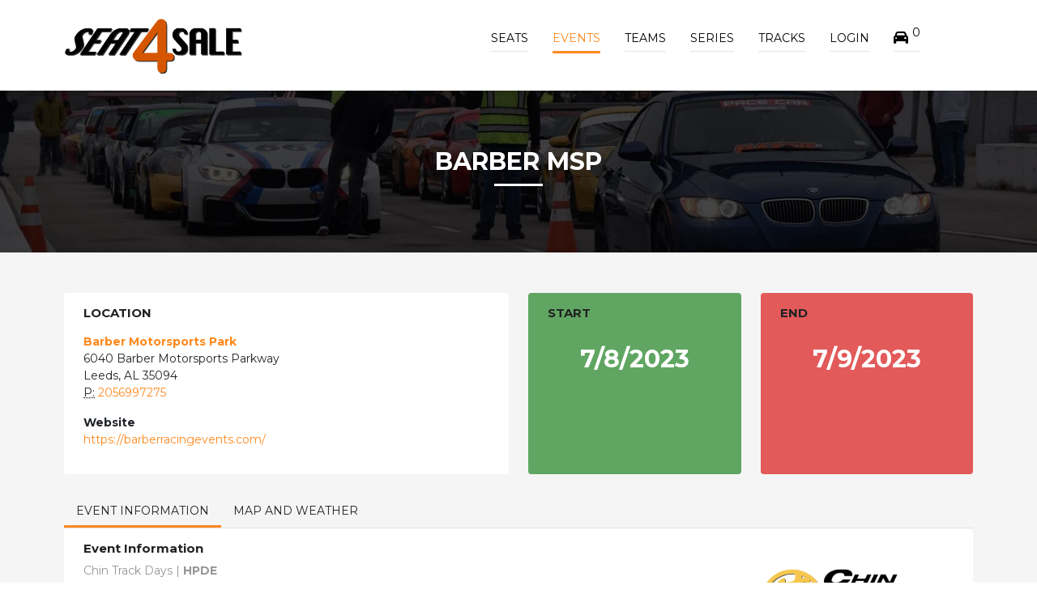

--- FILE ---
content_type: text/html;charset=UTF-8
request_url: https://seat4.sale/events/20230708-1911-barber-msp
body_size: 9706
content:
<!doctype html>
<html lang="en">
<head>
<meta charset="utf-8"/>
<meta http-equiv="X-UA-Compatible" content="IE=edge"/>
<meta name="viewport" content="width=device-width, initial-scale=1, shrink-to-fit=no, viewport-fit=cover"/>
<meta name="google-signin-client_id" content="639889384287-bhjh8le1c95ub7nfifkkjap1vc5jq369.apps.googleusercontent.com"/>
<title>Barber MSP | Seat4Sale</title>
<meta name="description" content="Here's all of the details for Barber MSP on 7/8/2023 at Barber Motorsports Park."/>
<meta name="robots" content="index,follow"/>
<link rel="canonical" href="https://seat4.sale/events/20230708-1911-barber-msp"/>
<meta property="fb:app_id" content="4933412150003061"/>
<meta property="og:type" content="website"/>
<meta property="og:title" content="Barber MSP"/>
<meta property="og:description" content="Here's all of the details for Barber MSP on 7/8/2023 at Barber Motorsports Park."/>
<meta property="og:image" content="https://cdn.seat4.sale/assets/img/og/0l5u79d.jpg"/>
<meta property="og:url" content="https://seat4.sale/events/20230708-1911-barber-msp"/>
<meta property="og:site_name" content="Seat4Sale"/>
<meta property="og:locale" content="en_US"/>
<meta name="twitter:card" content="summary_large_image" />
<meta name="twitter:title" content="Barber MSP" />
<meta name="twitter:description" content="Here's all of the details for Barber MSP on 7/8/2023 at Barber Motorsports Park." />
<meta name="twitter:image" content="https://cdn.seat4.sale/assets/img/og/0l5u79d.jpg" />
<meta property="twitter:site" content="https://seat4.sale/events/20230708-1911-barber-msp" />
<meta name="twitter:creator" content="@seat4sale" />
<link rel="manifest" href="/manifest.json" />
<meta name="apple-mobile-web-app-capable" content="yes"/>
<meta name="apple-mobile-web-app-title" content="Seat4Sale"/>
<meta name="apple-mobile-web-app-status-bar-style" content="black-translucent"/>
<link rel="apple-touch-icon" href="//cdn.seat4.sale/assets/img/apple-touch-icon.png"/>
<link rel="apple-touch-icon-precomposed" href="//cdn.seat4.sale/assets/img/apple-touch-icon.png"/>
<link type="text/plain" rel="author" href="/humans.txt"/>
<link href="https://cdn.jsdelivr.net/npm/bootstrap@5.3.0-alpha1/dist/css/bootstrap.min.css" rel="stylesheet" integrity="sha384-GLhlTQ8iRABdZLl6O3oVMWSktQOp6b7In1Zl3/Jr59b6EGGoI1aFkw7cmDA6j6gD" crossorigin="anonymous">
<link href="//cdn.seat4.sale/assets/plugins/animate/animate.css" rel="stylesheet">
<link href="//cdn.seat4.sale/assets/plugins/menuzord/css/menuzord.css" rel="stylesheet">
<link href="//cdn.seat4.sale/assets/plugins/menuzord/css/menuzord-animations.css" rel="stylesheet">
<link href='//cdn.seat4.sale/assets/plugins/isotope/isotope.min.css' rel='stylesheet'>
<link href='//cdn.seat4.sale/assets/plugins/fancybox/jquery.fancybox.min.css' rel='stylesheet'>
<link href='//cdn.seat4.sale/assets/plugins/selectric/selectric.css' rel='stylesheet'>
<link href='//cdn.seat4.sale/assets/plugins/daterangepicker/css/daterangepicker.css' rel='stylesheet'>
<link href='//cdn.seat4.sale/assets/plugins/revolution/css/settings.css' rel='stylesheet'>
<link href="//cdn.seat4.sale/assets/plugins/no-ui-slider/nouislider.min.css" rel="stylesheet"/>
<link href="//cdn.seat4.sale/assets/plugins/owl-carousel/owl.carousel.min.css" rel="stylesheet" media="screen">
<link href="//cdn.seat4.sale/assets/plugins/owl-carousel/owl.theme.default.min.css" rel="stylesheet" media="screen">
<link href='//fonts.googleapis.com/css?family=Montserrat:400,500,600,700' rel='stylesheet'>
<link rel="stylesheet" href="https://use.typekit.net/iaw3ftf.css">
<link rel="stylesheet" href="https://cdnjs.cloudflare.com/ajax/libs/bootstrap-datepicker/1.9.0/css/bootstrap-datepicker.min.css" integrity="sha512-mSYUmp1HYZDFaVKK//63EcZq4iFWFjxSL+Z3T/aCt4IO9Cejm03q3NKKYN6pFQzY0SBOr8h+eCIAZHPXcpZaNw==" crossorigin="anonymous" referrerpolicy="no-referrer" />
<link href="//cdn.seat4.sale/assets/css/star.min.css" rel="stylesheet"/>
<link href="//cdn.seat4.sale/assets/css/seat4sale.css" rel="stylesheet"/>
<link href="//cdn.seat4.sale/assets/css/mobile.css" rel="stylesheet"/>
<!--[if lt IE 9]> <script src="//oss.maxcdn.com/html5shiv/3.7.2/html5shiv.min.js"></script> <script src="//oss.maxcdn.com/respond/1.4.2/respond.min.js"></script> <!--[endif]-->
<link href="//cdn.datatables.net/1.10.22/css/jquery.dataTables.min.css?BF42D33B5749ED8A" rel="stylesheet"/>
<script src="//kit.fontawesome.com/88c661c79f.js" crossorigin="anonymous"></script>
<script src="//connect.facebook.net/en_US/sdk.js#xfbml=1&version=v9.0&appId=4933412150003061&autoLogAppEvents=1" crossorigin="anonymous" nonce="vvzseWnV"></script>
<script src="//apis.google.com/js/platform.js" async="async" defer="defer"></script>
<script async="async" src="//www.googletagmanager.com/gtag/js?id=G-PH575Y762G"></script>
<script>
window.dataLayer = window.dataLayer || [];
function gtag() {
dataLayer.push(arguments);
}
gtag('js', new Date());
gtag('config', 'G-PH575Y762G');
</script>
<script>
!function (f, b, e, v, n, t, s) {
if (f.fbq)
return;
n = f.fbq = function () {
n.callMethod
? n.callMethod.apply(n, arguments)
: n.queue.push(arguments)
};
if (!f._fbq)
f._fbq = n;
n.push = n;
n.loaded = !0;
n.version = '2.0';
n.queue = [];
t = b.createElement(e);
t.async = !0;
t.src = v;
s = b.getElementsByTagName(e)[0];
s.parentNode.insertBefore(t, s)
}(window, document, 'script', 'https://connect.facebook.net/en_US/fbevents.js');
fbq('init', '483160563271768');
fbq('track', 'PageView');
</script>
<noscript><img height="1" width="1" style="display:none" src="//www.facebook.com/tr?id=483160563271768&ev=PageView&noscript=1"/></noscript>
</head>
<body id="body" class="up-scroll" data-spy="scroll" data-target=".element-right-sidebar">
<div id="fb-root"></div>
<div id="preloader" class="smooth-loader-wrapper">
<div class="smooth-loader">
<div class="sk-circle">
<div class="sk-circle1 sk-child"></div>
<div class="sk-circle2 sk-child"></div>
<div class="sk-circle3 sk-child"></div>
<div class="sk-circle4 sk-child"></div>
<div class="sk-circle5 sk-child"></div>
<div class="sk-circle6 sk-child"></div>
<div class="sk-circle7 sk-child"></div>
<div class="sk-circle8 sk-child"></div>
<div class="sk-circle9 sk-child"></div>
<div class="sk-circle10 sk-child"></div>
<div class="sk-circle11 sk-child"></div>
<div class="sk-circle12 sk-child"></div>
</div>
</div>
</div>
<header class="header" id="pageTop">
<nav class="nav-menuzord navbar-sticky">
<div class="container clearfix">
<div id="menuzord" class="menuzord">
<a href="/" class="menuzord-brand">
<img src="//cdn.seat4.sale/assets/img/s4s-logo-black.png" alt="Seat4Sale" class="w-100 d-md-none">
<img src="//cdn.seat4.sale/assets/img/s4s-logo-black.png" alt="Seat4Sale" class="d-none d-lg-block">
</a>
<ul class="menuzord-menu menuzord-right">
<li class="">
<a href="/seats">Seats</a>
</li>
<li class="active">
<a href="javascript:void(0)">Events</a>
<ul id="events" class="dropdown drop-up">
<li class="text-uppercase">
<a href="/events">All Events</a>
</li>
<li class="text-uppercase">
<a href="/events/list">Upcoming Events with Seats</a>
</li>
</ul>
</li>
<li class="">
<a href="/teams">Teams</a>
</li>
<li class="">
<a href="/series">Series</a>
</li>
<li class="">
<a href="/tracks">Tracks</a>
</li>
<li class="logoutMenuItem ">
<a href="javascript:void(0)" class="profileLink" id="aMyProfile" title="Logged in">My Profile
</a>
<ul id="profile" class="dropdown drop-up">
<li class="text-uppercase">
<a href="/profile">View Profile</a>
</li>
<li class="text-uppercase">
<a href="/profile/addupdate">Update Profile</a>
</li>
<li class="text-uppercase">
<a href="/profile/reservations">My Reservations
</a>
</li>
</ul>
</li>
<li class="OwnerOnly ">
<a href="javascript:void(0)">Admin
</a>
<ul id="admin" class="dropdown drop-up">
<li class="text-uppercase isStripeEnabled">
<a href="/admin">Dashboard</a>
</li>
<li class="text-uppercase isStripeEnabled">
<a href="/admin/teamaddupdate">Team Info</a>
</li>
<li class="text-uppercase isStripeEnabled">
<a href="/admin/car">My Cars</a>
</li>
<li class="text-uppercase isStripeEnabled">
<a href="/admin/seatlist">Manage Seats</a>
</li>
<li class="text-uppercase isStripeEnabled">
<a href="/admin/reservations">Reservations</a>
</li>
<li class="text-uppercase isStripeEnabled">
<a href="/admin/financial">Financials</a>
</li>
<li class="text-uppercase isNotStripeEnabled">
<a href="javascript:enableStripeAccount()">Complete Stripe Onboarding</a>
</li>
</ul>
</li>
<li class="loginMenuItem">
<a href="javascript:void(0);" data-bs-toggle="modal" data-bs-target="#divLoginModal">Login</a>
</li>
<li class="logoutMenuItem">
<a href="javascript:void(0);" onclick="logoutUser()">Logout</a>
</li>
<li>
<a href="/cart" role="button">
<i class="fas fa-car"></i>
<sup class="cartCounter" id="CartCountButton">
0
</sup>
</a>
</li>
</ul>
</div>
</div>
</nav>
</header>
<section class="page-title">
<div class="page-title-img bg-img bg-overlay-darken" style="background-image: url(//cdn.seat4.sale/assets/img/page-headers/page-title-bg16.jpg);">
<div class="container">
<div class="row align-items-center justify-content-center" style="height: 200px;">
<div class="col-lg-12">
<div class="page-title-content">
<div class="title-border">
<h1 class="text-uppercase text-white font-weight-bold">Barber MSP</h1>
</div>
</div>
</div>
</div>
</div>
</div>
</section>
<div class="main-wrapper destination-single-city">
<section class="bg-smoke py-7">
<div class="container">
<div class="row mb-5">
<div class="col-lg-6">
<div class="card h-100">
<div class="card-body">
<h5 class="card-title">LOCATION</h5>
<p class="card-text">
<address>
<strong><a href="/tracks/barber-motorsports-park">Barber Motorsports Park</a></strong><br />
6040 Barber Motorsports Parkway<br />
Leeds, AL 35094<br />
<abbr title="Phone">P:</abbr> <a href="tel:2056997275" title="Call for event information">2056997275</a>
</address>
<address>
<strong>Website</strong><br />
<a href="https://barberracingevents.com/" target="_blank">https://barberracingevents.com/</a>
</address>
</p>
</div>
</div>
</div>
<div class="col-lg-3">
<div class="card h-100 bg-success">
<div class="card-body">
<h5 class="card-title">START</h5>
<p class="card-text text-center h1 font-weight-bold my-6 text-white">
7/8/2023
</p>
</div>
</div>
</div>
<div class="col-lg-3">
<div class="card h-100 bg-danger">
<div class="card-body">
<h5 class="card-title">END</h5>
<p class="card-text text-center h1 font-weight-bold my-6 text-white">
7/9/2023
</p>
</div>
</div>
</div>
</div>
<div id="destination">
<div class="mb-0">
<ul class="nav nav-tabs destination-tabs mb-0" id="destinationTab" role="tablist">
<li class="nav-item">
<a class="nav-link active" id="eventinfo-tab" data-bs-toggle="tab" data-bs-target="#eventinfo" href="#eventinfo" role="tab" aria-controls="eventinfo" aria-selected="true">Event Information</a>
</li>
<li class="nav-item">
<a class="nav-link" id="mapweather-tab" data-bs-toggle="tab" data-bs-target="#mapweather" href="#mapweather" role="tab" aria-controls="mapweather" aria-selected="false">Map and Weather</a>
</li>
<li class="nav-item ml-md-auto">
</li>
</ul>
<div class="tab-content destinationTab-content" id="destinationTabContent">
<div class="tab-pane show active" id="eventinfo" role="tabpanel" aria-labelledby="eventinfo-tab">
<div class="card">
<div class="card-body">
<div class="row">
<div class="col-md-9">
<h5 class="card-title">Event Information</h5>
<p class="card-text">
Chin Track Days | <strong>HPDE</strong>
</p>
<p class="card-text">
</p>
<p class="card-text">
<strong>Event Link: </strong><a href="https://www.thechinforum.com/forum/event-related-gc4/coming-events-gc13/1872-2021-registration-opening-date-information" class="card-link" target="_blank">https://www.thechinforum.com/forum/event-related-gc4/coming-events-gc13/1872-2021-registration-opening-date-information</a><br />
<strong>Registration Link: </strong><a href="https://www.thechinforum.com/forum/event-related-gc4/coming-events-gc13/1872-2021-registration-opening-date-information" class="card-link" target="_blank">https://www.thechinforum.com/forum/event-related-gc4/coming-events-gc13/1872-2021-registration-opening-date-information</a><br />
</div>
<div class="col-md-3">
<a href="/series/chin-track-days" class="float-end">
<img src="//cdn.seat4.sale/assets/img/series/3E28593C-2FFE-4512-B1FD-C417FC23CB65_dark.png" class="w-100" alt="Chin Track Days" />
</a>
</div>
</div>
</div>
</div>
</div>
<div class="tab-pane" id="mapweather" role="tabpanel" aria-labelledby="mapweather-tab">
<div class="row">
<div class="col-lg-8">
<div class="" id="map" style="width:100%; height:450px;">
</div>
</div>
<div class="col-lg-4">
<div class="card card-bg-img">
<div class="position-relative bg-overlay-darken">
<img alt="Current" id="WeatherImage" class="card-img-top" src="">
<div class="card-img-overlay d-flex flex-column">
<div class="row">
<div class="col-8">
<p class="text-white">January 29, 2026</p>
</div>
<div class="col-4">
<div class="float-end">
<p class="text-white">Thursday</p>
</div>
</div>
</div>
<div class="mt-auto text-center">
<div class="mb-2">
<img class="img-fluid" id="current_condition_icon" src="" alt="Current Condition">
</div>
<h2 class="text-white font-weight-bold display-4 mb-4" id="current_temp_f"></h2>
<h3 class="text-white font-weight-bold mb-0">Leeds, AL</h3>
</div>
<div class="mt-auto px-4 px-lg-0 px-xl-4">
<div class="row">
<div class="col-4">
<ul class="list-unstyled mb-0 text-center">
<li class="mb-1">
<p class="text-white mb-0">Fri</p>
</li>
<li>
<img id="forecast_condition_icon0" src="" alt="Forecast">
</li>
<li>
<p class="text-white mb-0 small text-nowrap" id="forecast_temp_f0"></p>
</li>
</ul>
</div>
<div class="col-4">
<ul class="list-unstyled mb-0 text-center">
<li class="mb-1">
<p class="text-white mb-0">Sat</p>
</li>
<li>
<img id="forecast_condition_icon1" src="" alt="Forecast">
</li>
<li>
<p class="text-white mb-0 small text-nowrap" id="forecast_temp_f1"></p>
</li>
</ul>
</div>
<div class="col-4">
<ul class="list-unstyled mb-0 text-center">
<li class="mb-1">
<p class="text-white mb-0">Sun</p>
</li>
<li>
<img id="forecast_condition_icon2" src="" alt="Forecast">
</li>
<li>
<p class="text-white mb-0 small text-nowrap" id="forecast_temp_f2"></p>
</li>
</ul>
</div>
</div>
</div>
</div>
</div>
</div>
</div>
</div>
</div>
</div>
</div>
</div>
</div>
</section>
<section class="py-8">
<div class="container mb-0">
<h3 class="text-uppercase mb-3">Available Seats</h3>
<p class="small text-muted my-0">
Deposit amount in ( &nbsp; ).
</p>
<div class="table-responsive">
<table class="table table-striped table-hover table-sm" id="SeatDataTable">
<thead class="table-dark">
<tr>
<th style="width:60px !important;">Car</th>
<th>Event</th>
<th>Series</th>
<th>Track</th>
<th>Date</th>
<th>Price</th>
<th></th>
<th></th>
<th></th>
</tr>
</thead>
<tbody></tbody>
</table>
</div>
</div>
<div class="modal fade" id="AdditionalSeatDataModal" tabindex="-1" role="dialog" aria-label="AdditionalSeatDataModal_TeamName" aria-hidden="true">
<div class="modal-dialog modal-lg modal-dialog-centered" role="document">
<div class="modal-content">
<div class="modal-header bg-dark rounded-top">
<h3 class="modal-title text-uppercase text-white font-weight-bold" id="AdditionalSeatDataModal_TeamName"></h3>
<button aria-label="Close" class="btn-close btn-close-white" data-bs-dismiss="modal" id="btnCloseModal" type="button"></button>
</div>
<div class="modal-body">
<div class="row">
<div class="col-lg-7">
<h3 id="AdditionalSeatDataModal_CarName"></h3>
<p id="AdditionalSeatDataModal_CarDescription"></p>
<hr />
<h4>About This Seat</h4>
<p id="AdditionalSeatDataModal_SeatNotes"></p>
<p><strong>Racing License Required: </strong><span id="AdditionalSeatDataModal_SeatLicenseTypeName"></span></p>
<p id="AdditionalSeatDataModal_MinimumEventCount"></p>
</div>
<div class="col-lg-5">
<div class="w-100" id="AdditionalSeatDataModal_CarDefaultImage"></div>
<div class="text-end pt-3">
<h3 class="text-primary">Price: $<span id="seatPrice"></span></h3>
<p>Deposit: $<span id="amountDueAtSigning"></span></p>
</div>
</div>
</div>
</div>
<div class="modal-footer">
<button type="button" class="btn btn-sm btn-secondary" data-bs-dismiss="modal">Close</button>
<a class="btn btn-sm btn-primary" id="btnModalAddToCart" href="javascript:void(0)" data-seatid="" data-isincart="">Add To Cart</a>
</div>
</div>
</div>
</div>
</section>
</div>
<input type="hidden" name="EventID" id="EventID" tabindex="-1" class="seatListFilter" value="1911" />
<footer class="footer">
<div class="footer-bg-color py-9">
<div class="container">
<div class="row">
<div class="col-md-6 col-lg-4 mb-7 mb-lg-0">
<a class="d-inline-block" href="/" title="Seat4Sale">
<img class="w-50 mb-6" src="//cdn.seat4.sale/assets/img/s4s-logo-white.png" alt="Seat4Sale">
</a>
<p class="mb-5">We're here to help you find the right seat and get racing as quickly as possible. We work with multiple race tracks, racing series, and team owners to make sure there's a place for you!</p>
<p class="mt-5 mb-0">
<a href="https://s4splatform.com" title="Powered by the S4S|Platform." class="s4sPlatform" target="_blank">
<img src="//cdn.seat4.sale/assets/img/icons/s4splatform.png" alt="Seat4Sale is powered by the S4S|Platform." />
</a>
<span class="mx-3" style="opacity:.3">|</span>
<a href="https://stripe.com/" target="_blank" title="Seat4Sale uses Stripe for its financial platform." class="stripeLink">
<img src="//cdn.seat4.sale/assets/img/icons/stripe.svg" alt="Powered by stripe." />
</a>
</p>
</div>
<div class="col-md-6 col-lg-4 mt-md-4 mb-7 mb-lg-0">
<div class="title-tag">
<h6>Contact us</h6>
</div>
<ul class="list-unstyled mb-0">
<li class="media mb-2">
<div class="me-3">
<i class="fa fa-home" aria-hidden="true"></i>
</div>
<div class="media-body">
<a href="/about/contact">
<address>
8101 Boat Club Rd, Suite 240 #165 <br />Fort Worth, TX 76179
</address>
</a>
</div>
</li>
<li class="media mb-2">
<div class="me-3">
<i class="fa fa-phone" aria-hidden="true"></i>
</div>
<div class="media-body">
<a href="tel:6823503857">(682) 350-3857</a>
</div>
</li>
<li class="media">
<div class="me-3">
<i class="fa fa-envelope" aria-hidden="true"></i>
</div>
<div class="media-body">
<script type="text/javascript">
for(var tofcmh=["Zg","bw","YQ","YQ","Zg","aA","QA","PA","Pg","YQ","ZQ","YQ","dA","bA","SQ","YQ","Og","dA","bA","Zg","Ig","dA","aQ","ZQ","bw","YQ","PA","Ig","ZQ","bg","dA","NA","PQ","cw","NA","bA","bQ","Lg","cg","aQ","cw","Uw","ZQ","bw","IA","Uw","IA","Pg","YQ","ZQ","bg","YQ","Lw","IA"],gvkruh=[18,14,23,43,35,3,20,50,53,38,22,52,24,48,33,28,15,39,12,6,31,13,11,49,36,47,0,8,42,34,44,45,7,27,25,29,9,26,4,16,21,46,30,19,40,41,37,32,1,5,17,10,51,2],gdxlek=new Array,i=0;i<gvkruh.length;i++)gdxlek[gvkruh[i]]=tofcmh[i];for(var i=0;i<gdxlek.length;i++)document.write(atob(gdxlek[i]+"=="));
</script>
<noscript>Please enable JavaScript to see the email address.</noscript>
</div>
</li>
</ul>
</div>
<div class="col-md-6 col-lg-4 mt-lg-4">
<div class="title-tag">
<h6>Subscribe</h6>
</div>
<div id="subscriptionFormDiv">
<p>Give us your email address and we can notify you when new seats and events are added!</p>
<form class="mb-6" name="subscriptionForm" id="subscriptionForm">
<div class="input-group input-group-sm">
<input type="email" name="subEmailAddress" id="subEmailAddress" class="form-control form-control-sm form-transparent" required="" placeholder="Enter your email">
<div class="input-group-append">
<button class="input-group-text border-0 btn btn-append hover-bg-primary" type="button" onclick="submitSubscriptionForm()">
<i class="fa fa-long-arrow-right text-white" aria-hidden="true"></i>
</button>
</div>
</div>
<div class="w-100 subscriptionLoader d-none text-white mt-3">
<div class="spinner-border spinner-border-sm mr-3 text-white" role="status">
<span class="sr-only">Sending Email Address...</span>
</div>
Submitting Email Address ...
</div>
</form>
</div>
<ul class="list-inline d-flex mb-0">
<li class="me-3 me-lg-2 me-xl-3">
<a class="icon-default icon-border rounded-circle Facebook" href="https://facebook.com/seat4sale" target="_blank" title="Follow Seat4Sale on Facebook!">
<i class="fa fa-facebook text-white" aria-hidden="true"></i>
</a>
</li>
<li class="me-3 me-lg-2 me-xl-3">
<a class="icon-default icon-border rounded-circle Instagram" href="https://www.instagram.com/seat4sale" target="_blank" title="Follow Seat4Sale on Instagram!">
<i class="fa fa-instagram text-white" aria-hidden="true"></i>
</a>
</li>
<li class="me-3 me-lg-2 me-xl-3">
<a class="icon-default icon-border rounded-circle WhatsApp" href="https://api.whatsapp.com/send?phone=6823503857" target="_blank" title="Chat with Seat4Sale on WhatsApp!">
<i class="fa-brands fa-whatsapp text-white" aria-hidden="true"></i>
</a>
</li>
<li class="me-3 me-lg-2 me-xl-3">
<a class="icon-default icon-border rounded-circle Twitter" href="https://twitter.com/seat4sale" target="_blank" title="Follow Seat4Sale on Twitter!">
<i class="fa fa-twitter text-white" aria-hidden="true"></i>
</a>
</li>
<li class="">
<a class="icon-default icon-border rounded-circle LinkedIn" href="https://www.linkedin.com/company/seat4sale" target="_blank" title="Look for jobs at Seat4Sale at LinkedIn.">
<i class="fab fa-linkedin-in text-white" aria-hidden="true"></i>
</a>
</li>
</ul>
</div>
</div>
</div>
</div>
<div class="copyright py-6">
<div class="container">
<div class="row align-items-center">
<div class="col-md-6 order-1 order-md-0">
<p class="mb-0 mb-md-0 text-md-start">&copy;2026 Seat4Sale, LLC.
</p>
</div>
<div class="col-md-6">
<ul class="list-inline text-capitalize d-flex align-items-center justify-content-md-end justify-content-center mb-md-0">
<li class="me-3">
<a href="/about" title="About Us">About Us</a>
</li>
<li class="me-3">
<a href="/about/support" title="Support">Support</a>
</li>
<li class="me-3">
<a href="/about/terms" title="Terms of Use">Terms of Use</a>
</li>
<li class="">
<a href="/about/privacypolicy" title="Privacy Policy">Privacy Policy</a>
</li>
</ul>
</div>
</div>
</div>
</div>
</footer>
<button type="button" class="btn btn-light btn-floating invisible" id="btn-back-to-top"><i class="fas fa-arrow-up"></i></button>
<div class="offcanvas offcanvas-end" tabindex="-1" id="cartPopOut" aria-labelledby="offcanvasLabel" data-bs-scroll="true" data-bs-backdrop="true">
<div class="offcanvas-header bg-dark">
<h5 class="offcanvas-title text-white text-uppercase" id="offcanvasLabel"><i class="fas fa-car"></i> Your Cart</h5>
<div data-bs-theme="dark">
<button type="button" class="btn-close" data-bs-dismiss="offcanvas" aria-label="Close"></button>
</div>
</div>
<div class="offcanvas-body">
<div id="cartDetails">
<div class="row mb-2">
<div class="col">
Deposit Due: <br />
<strong><span id="spnCartTotalAmountDueAtSigning"></span></strong>
</div>
<div class="col text-end">
Total Cart Price:<br />
<strong><span id="spnCartTotalPrice"></span></strong>
</div>
</div>
<div class="mb-2">
<a class="btn btn-xs btn-primary w-100 py-2 text-uppercase" href="/cart" role="button">Proceed to Checkout</a>
</div>
<p>Here's a quick look at your cart:</p>
<div id="cartObjects" class="mb-2"></div>
<div class="mb-2 text-center">
<a class="btn btn-sm btn-primary w-100 text-uppercase" href="/cart" role="button">Proceed to Checkout</a>
<p class="my-2">
<a href="javascript:void(0);" data-bs-dismiss="offcanvas" aria-label="Close" class="btn btn-light w-100 btn-sm text-uppercase">Click to close.</a>
</p>
</div>
</div>
<div id="emptyCart" class="my-4">
<h3>Your Cart is Empty</h3>
<p>
You have removed all of the items in your cart.
</p>
</div>
</div>
</div>
<div aria-hidden="true" aria-label="divLoginModal" class="modal fade" data-backdrop="static" data-keyboard="false" id="divLoginModal" tabindex="-1">
<div class="modal-dialog modal-xl modal-dialog-centered" role="document">
<div class="modal-content">
<div class="modal-header rounded-top bg-dark">
<h3 class="modal-title text-uppercase font-weight-bold text-white" id="divLoginModalLabel">Log in to your account</h3>
<button aria-label="Close" class="btn-close btn-close-white" data-bs-dismiss="modal" id="btnCloseModal" onclick="resetLoginModal()" type="button"></button>
</div>
<div class="modal-body">
<div class="row mb-5" id="NoUserInformationPresent">
<div class="col-5 pe-5">
<form id="LoginForm" name="LoginForm">
<div class="row mb-2">
<div class="col-12">
<h3>Login Form</h3>
</div>
</div>
<div class="row g-3">
<div class="col-12">
<label for="LoginEmailAddress" class="form-label">Email Address</label>
<input type="email" class="form-control" id="LoginEmailAddress" name="LoginEmailAddress" placeholder="name@example.com" required />
</div>
<div class="col-12">
<label for="LoginPassword" class="form-label">Password</label>
<input type="password" class="form-control" id="LoginPassword" name="LoginPassword" placeholder="Password" required />
</div>
<div class="col-12" id="divForgotPassword">
<a href="javascript:showRequestPasswordReset()">Forgot Password?</a>
</div>
<div class="col-12 d-none" id="divLoginError">
<p class="my-0 text-danger">Your username or password is incorrect. Please try again.</p>
</div>
<div class="gap-2 col-12">
<button class="btn btn-primary text-uppercase" id="btnLogin" type="button" onclick="loginUser()">
<div class="d-none loginLoader">
<div class="spinner-border text-light spinner-border-sm" role="status">
<span class="sr-only">Loading...</span>
</div>
</div>
Login</button>
<button class="btn btn-secondary text-uppercase d-none" id="btnLoginLoading" type="button">
<div class="loginLoader">
<div class="spinner-border text-light spinner-border-sm" role="status">
<span class="sr-only">Loading...</span>
</div>
Logging In...
</div>
</button>
<button class="btn btn-primary text-uppercase" id="btnRequestPasswordReset" onclick="requestPasswordReset()" style="display:none" type="button">Request Password Reset</button>
</div>
</div>
</form>
<form action="" id="ResetPasswordForm" method="post" name="ResetPasswordForm" style="display:none">
<div class="row">
<div class="form-floating mb-3">
<input autocomplete="off" type="password" class="form-control" id="ResetSourcePassword" maxlength="25" name="SourcePassword" placeholder="Password" required />
<label for="SourcePassword" class="form-label">New Password</label>
</div>
<div class="form-floating mb-3">
<input autocomplete="off" type="password" class="form-control" id="ResetRepeatPassword" maxlength="25" name="RepeatPassword" placeholder="Password" required />
<label for="LoginPassword" class="form-label">Repeat New Password</label>
</div>
</div>
<div class="d-grid gap-2">
<button class="btn btn-primary btn-block text-uppercase" id="btnResetPassword" onclick="resetPassword()" type="button">Reset Password</button>
</div>
</form>
<p class="mt-8 mb-3">You can create your account with Facebook or Google:</p>
<div class="row g-3 mb-5">
<div class="col-12 text-center w-100">
<div class="fb-login-button" data-width="100%" data-size="large" data-button-type="continue_with" data-layout="default" data-auto-logout-link="true" data-use-continue-as="true"></div>
</div>
<div class="col-12 text-center">
OR
</div>
<div class="col-12 text-center w-100 flex-fill">
<div class="g-signin2" data-onsuccess="onSignIn" style="width:400px !important;"></div>
</div>
</div>
</div>
<div class="col-7 border-start ps-5">
<div class="text-center w-100 pt-5 createPageLoader">
<div class="spinner-border spinner-border-sm me-3" role="status">
<span class="sr-only">Creating Account...</span>
</div>
Creating Account ...
</div>
<div id="AccountCreated" class="w-100 d-none">
<h3>Your Account was Created!</h3>
<p>
<span id="personName"></span>, your account was created and you can continue checking out! Please click the button below to continue.
</p>
<a href="/cart/contracts" class="btn btn-primary text-uppercase float-end">Continue <i class="fas fa-chevron-right"></i></a>
</div>
<form id="SignUpForm" name="SignUpForm">
<div class="row">
<div class="col-md-6">
<h3>Create Account</h3>
</div>
<div class="col-md-6 text-end">
<p class="small mt-1">All fields with a * are required.</p>
</div>
</div>
<div class="row g-3">
<div class="col-md-6">
<label for="">First Name <sup>*</sup></label>
<input class="form-control" id="FirstName" maxlength="100" name="FirstName" placeholder="First Name" type="text" required="required" />
</div>
<div class="col-md-6">
<label for="">Last Name <sup>*</sup></label>
<input class="form-control" id="LastName" maxlength="100" name="LastName" placeholder="Last Name" type="text" required="required" />
</div>
<div class="col-md-12">
<label for="">Email Address <sup>*</sup></label>
<input class="form-control" id="EmailAddress" maxlength="320" name="EmailAddress" placeholder="Email" type="email" required="required" />
</div>
<div class="col-6">
<label for="">Mobile Phone <sup>*</sup></label>
<input class="form-control" id="CellPhone" maxlength="50" name="CellPhone" placeholder="xxx-xxx-xxxx" type="tel" required="required" />
</div>
<div class="w-100"></div>
<div class="col-md-6">
<label for="">Password <sup>*</sup></label>
<input class="form-control" id="SourcePassword" maxlength="64" name="Password" placeholder="Password" type="password" required="required" />
</div>
<div class="col-md-6">
<label for="">Confirm Password <sup>*</sup></label>
<input class="form-control" id="RepeatPassword" maxlength="64" name="RepeatPassword" placeholder="Password" type="password" required="required" />
</div>
<div class="col-12 form-check my-4">
<input class="form-check-input ms-0 me-2" id="HasAcceptedTerms" name="HasAcceptedTerms" type="checkbox" value="1" required="required" />
<label class="form-check-label text-gray-color mb-3" for="HasAcceptedTerms" id="lblHasAcceptedTerms">
I agree to the terms of use and privacy policy. <sup>*</sup>
</label>
</div>
</div>
<button type="submit" class="btn btn-primary btn-block text-uppercase" onclick="signUpUser()">Create Account</button>
</form>
</div>
</div>
</div>
</div>
</div>
</div>
<div class="modal fade" id="signup" tabindex="-1" role="dialog" aria-label="signupModalLabel" aria-hidden="true">
<div class="modal-dialog modal-lg modal-dialog-centered" role="document">
<div class="modal-content">
<div class="modal-header rounded">
<h3 class="modal-title text-uppercase font-weight-bold">Create your account</h3>
<button aria-label="Close" class="btn-close" data-bs-dismiss="modal" id="btnCloseModal" onclick="resetLoginModal()" type="button"></button>
</div>
<div class="modal-body">
<div class="row mb-5">
<div class="col">
<p>
To create your account, you can use Facebook or Google by clicking below.
</p>
<div class="row mb-5">
<div class="col w-100 text-center">
<div class="fb-login-button d-md-none" scope="public_profile,email" data-width="100%" data-size="large" data-button-type="continue_with" data-layout="default" data-auto-logout-link="true" data-use-continue-as="true" onlogin="checkLoginState();"></div>
<div class="fb-login-button d-none d-lg-block" scope="public_profile,email" data-width="358px" data-size="large" data-button-type="continue_with" data-layout="default" data-auto-logout-link="true" data-use-continue-as="true" onlogin="checkLoginState();"></div>
</div>
</div>
<div class="row">
<div class="col w-100 text-center">
<div class="g-signin2" data-onsuccess="onSignIn"></div>
</div>
</div>
</div>
<div class="col">
<form id="SignUpForm" name="SignUpForm" class="" action="javascript:void(0);" method="post" onSubmit="signUpUser()">
<p>Or you can use this signup form. All fields are required.</p>
<div class="row">
<div class="form-group col">
<input class="form-control bg-smoke" id="SignUpForm_FirstName" maxlength="100" name="FirstName" placeholder="First Name" type="text" />
</div>
<div class="form-group col">
<input class="form-control bg-smoke" id="SignUpForm_LastName" maxlength="100" name="LastName" placeholder="Last Name" type="text" />
</div>
</div>
<div class="form-group">
<input class="form-control bg-smoke" id="SignUpForm_EmailAddress" maxlength="320" name="EmailAddress" placeholder="Email" type="email" />
</div>
<div class="form-group">
<input class="form-control bg-smoke" id="SignUpForm_Password" maxlength="64" name="Password" placeholder="Password" type="password" />
</div>
<div class="form-group">
<input class="form-control bg-smoke" id="SignUpForm_CellPhone" maxlength="50" name="CellPhone" placeholder="Mobile Phone (xxx-xxx-xxxx)" type="tel" />
</div>
<div class="form-group form-check mb-0">
<input class="form-check-input" id="SignUpForm_HasAcceptedTerms" name="HasAcceptedTerms" type="checkbox" value="1" />
<label class="form-check-label text-gray-color mb-3" for="HasAcceptedTerms">
I agree to the terms of use and privacy policy.
</label>
</div>
<button type="submit" class="btn btn-primary btn-block text-uppercase">Create Account</button>
</form>
</div>
</div>
</div>
</div>
</div>
</div>
<div class="modal fade" id="facebookModal" tabindex="-1" role="dialog" aria-label="facebookModalLabel" aria-hidden="true">
<div class="modal-dialog modal-lg" role="document">
<div class="modal-content">
<div class="modal-header bg-Facebook rounded-top">
<h3 class="modal-title text-uppercase fw-bold text-white" id="facebookModalLabel">Welcome From Facebook!</h3>
<button aria-label="Close" class="btn-close btn-close-white" data-bs-dismiss="modal" id="btnCloseModal" type="button"></button>
</div>
<div class="modal-body p-6">
<h2 class="text-uppercase text-primary fw-bold">We want you to join us!</h2>
<p class="fw-bold">
Did you know you can easily create your Seat4Sale account with your Facebook login?
</p>
<p>
Click the button below to connect with Seat4Sale so that you can rent or list seats!
</p>
<div class="my-6 w-100 text-center">
<div class="fb-login-button d-md-none" scope="public_profile,email" data-width="100%" data-size="large" data-button-type="continue_with" data-layout="default" data-auto-logout-link="true" data-use-continue-as="true" onlogin="checkLoginState();"></div>
<div class="fb-login-button d-none d-lg-block" scope="public_profile,email" data-width="358px" data-size="large" data-button-type="continue_with" data-layout="default" data-auto-logout-link="true" data-use-continue-as="true" onlogin="checkLoginState();"></div>
</div>
</div>
</div>
</div>
</div>
<script src="//code.jquery.com/jquery-3.6.0.min.js" integrity="sha256-/xUj+3OJU5yExlq6GSYGSHk7tPXikynS7ogEvDej/m4=" crossorigin="anonymous" type="text/javascript"></script>
<script src="https://cdn.jsdelivr.net/npm/bootstrap@5.3.0-alpha1/dist/js/bootstrap.bundle.min.js" integrity="sha384-w76AqPfDkMBDXo30jS1Sgez6pr3x5MlQ1ZAGC+nuZB+EYdgRZgiwxhTBTkF7CXvN" crossorigin="anonymous"></script>
<script src="//cdnjs.cloudflare.com/ajax/libs/moment.js/2.22.2/moment.min.js" type="text/javascript"></script>
<script src="//cdnjs.cloudflare.com/ajax/libs/jquery-validate/1.19.3/jquery.validate.min.js" type="text/javascript"></script>
<script src="//cdnjs.cloudflare.com/ajax/libs/jquery-validate/1.19.3/additional-methods.min.js" type="text/javascript"></script>
<script src="//cdnjs.cloudflare.com/ajax/libs/tempusdominus-bootstrap-4/5.1.2/js/tempusdominus-bootstrap-4.min.js" integrity="sha512-2JBCbWoMJPH+Uj7Wq5OLub8E5edWHlTM4ar/YJkZh3plwB2INhhOC3eDoqHm1Za/ZOSksrLlURLoyXVdfQXqwg==" crossorigin="anonymous" type="text/javascript"></script>
<script src="//cdn.seat4.sale//assets/js/jquery.serializejson.min.js" type="text/javascript"></script>
<script src="//unpkg.com/sweetalert/dist/sweetalert.min.js" crossorigin="anonymous" type="text/javascript"></script>
<script src="//cdn.seat4.sale//assets/plugins/owl-carousel/owl.carousel.min.js" type="text/javascript"></script>
<script src="//cdn.seat4.sale/assets/plugins/menuzord/js/menuzord.js" crossorigin="anonymous" type="text/javascript"></script>
<script src='//cdn.seat4.sale/assets/plugins/isotope/isotope.min.js' crossorigin="anonymous" type="text/javascript"></script>
<script src='//cdn.seat4.sale/assets/plugins/images-loaded/js/imagesloaded.pkgd.min.js' crossorigin="anonymous" type="text/javascript"></script>
<script src='//cdn.seat4.sale/assets/plugins/fancybox/jquery.fancybox.min.js' crossorigin="anonymous" type="text/javascript"></script>
<script src='//cdn.seat4.sale/assets/plugins/selectric/jquery.selectric.min.js' crossorigin="anonymous" type="text/javascript"></script>
<script src='//cdn.seat4.sale/assets/plugins/daterangepicker/js/moment.min.js' crossorigin="anonymous" type="text/javascript"></script>
<script src='//cdn.seat4.sale/assets/plugins/daterangepicker/js/daterangepicker.min.js' crossorigin="anonymous" type="text/javascript"></script>
<script src="//cdn.seat4.sale/assets/plugins/lazyestload/lazyestload.js" crossorigin="anonymous" type="text/javascript"></script>
<script src='//cdn.seat4.sale/assets/plugins/revolution/js/jquery.themepunch.tools.min.js' crossorigin="anonymous" type="text/javascript"></script>
<script src="//cdn.seat4.sale/assets/plugins/smoothscroll/SmoothScroll.js" crossorigin="anonymous" type="text/javascript"></script>
<script src="//cdn.seat4.sale/assets/js/star.min.js" crossorigin="anonymous" type="text/javascript"></script>
<script src="https://cdnjs.cloudflare.com/ajax/libs/bootstrap-datepicker/1.9.0/js/bootstrap-datepicker.min.js" integrity="sha512-T/tUfKSV1bihCnd+MxKD0Hm1uBBroVYBOYSk1knyvQ9VyZJpc/ALb4P0r6ubwVPSGB2GvjeoMAJJImBG12TiaQ==" crossorigin="anonymous" referrerpolicy="no-referrer"></script>
<script src="//cdn.seat4.sale/assets/js/cartpopout.js" crossorigin="anonymous" type="text/javascript"></script>
<script src="//cdn.seat4.sale/assets/js/common.min.js" crossorigin="anonymous" type="text/javascript"></script>
<script src="//cdn.seat4.sale/assets/js/location.js" crossorigin="anonymous" type="text/javascript"></script>
<script src="//cdn.seat4.sale/assets/js/layout.min.js" crossorigin="anonymous" type="text/javascript"></script>
<script src="//cdn.jsdelivr.net/npm/bs-custom-file-input/dist/bs-custom-file-input.js" type="text/javascript"></script>
<script src="//cdn.datatables.net/1.10.22/js/jquery.dataTables.min.js?BF42D33B5749ED8A" type="text/javascript"></script>
<script src="/assets/js/weather.js?BF42D33B5749ED8A" type="text/javascript"></script>
<script src="/assets/js/map.js?BF42D33B5749ED8A" type="text/javascript"></script>
<script src="/assets/js/events/view.js?BF42D33B5749ED8A" type="text/javascript"></script>
<script src="https://maps.googleapis.com/maps/api/js?key=AIzaSyDX8Jm7Ah-0xp1K4-gEY9JCFevS8k-Ui8c&BF42D33B5749ED8A" type="text/javascript"></script>
<script src="/assets/js/tags/availableseats.js?BF42D33B5749ED8A" type="text/javascript"></script>
<script type="text/javascript">
var bFromFacebook = false;
window.fbAsyncInit = function() {
FB.init({
appId : '4933412150003061',
cookie : true,
xfbml : true,
version : 'v15.0'
});
FB.AppEvents.logPageView();
};
(function(d, s, id){
var js, fjs = d.getElementsByTagName(s)[0];
if (d.getElementById(id)) {return;}
js = d.createElement(s); js.id = id;
js.src = "https://connect.facebook.net/en_US/sdk.js";
fjs.parentNode.insertBefore(js, fjs);
}(document, 'script', 'facebook-jssdk'));
var bHasLocation = false;
var bIsLoggedIn = false;
var bIsTeamOwner = false;
var bIsStripeEnabled = false;
var cCDNPath = '//cdn.seat4.sale';
var cPersonName = '';
var cSiteURL = 'https://seat4.sale';
var cTrackZipCode = '35094';
var cLatitude=33.534, cLongitude=-86.62, cMarkerText='Barber Motorsports Park';
if(navigator.standalone == true) {
// My app is installed and therefore fullscreen
window.navigator.standalone = true;
}
</script>
</body>
</html>

--- FILE ---
content_type: text/css
request_url: https://cdn.seat4.sale/assets/plugins/selectric/selectric.css
body_size: 2351
content:
/*======================================
  Selectric
======================================*/
.selectric-wrapper {
  position: relative;
  cursor: pointer;
}

.selectric-responsive {
  width: 100%;
}

.selectric {
  border: 1px solid #E0E0E0;
  border-bottom-width: 2px;
  background: #F8F8F8;
  position: relative;
  border-radius: 4px;
}

.selectric .label {
  display: block;
  white-space: nowrap;
  overflow: hidden;
  text-overflow: ellipsis;
  margin: 0 30px 0 0;
  padding: 6px;
  font-size: 12px;
  line-height: 18px;
  color: #444;
  min-height: 18px;
}

.selectric .button {
  display: block;
  position: absolute;
  right: 0;
  top: 0;
  width: 30px;
  height: 30px;
  background: url([data-uri]) no-repeat 50%;
  font: 0/0 a;
}

@media \0screen\,screen\9 {
  .selectric .button {
    color: #DDD;
    text-align: center;
    font: 20px/30px Lucida Sans Unicode, Arial Unicode MS, Arial;
  }
}

.selectric-focus .selectric {
  border-color: #AAA;
}

.selectric-hover .selectric {
  border-color: #CCC;
}

.selectric-hover .selectric .button {
  color: #888;
}

.selectric-hover .selectric .button:after {
  border-top-color: #888;
}

.selectric-open {
  z-index: 9999;
}

.selectric-open .selectric {
  border-color: #CCC;
  background: #F0F0F0;
  margin-top: 1px;
  border-bottom-width: 1px;
}

.selectric-open .selectric-items {
  visibility: visible;
  opacity: 1;
  -webkit-transform: translateY(0);
      -ms-transform: translateY(0);
       -o-transform: translateY(0);
          transform: translateY(0);
  -webkit-transition: .3s cubic-bezier(0.175, 0.885, 0.32, 1.275);
          transition: .3s cubic-bezier(0.175, 0.885, 0.32, 1.275);
}

.selectric-disabled {
  filter: alpha(opacity=50);
  opacity: 0.5;
  cursor: default;
  -webkit-user-select: none;
     -moz-user-select: none;
      -ms-user-select: none;
          user-select: none;
}

.selectric-hide-select {
  position: relative;
  overflow: hidden;
  width: 0;
  height: 0;
}

.selectric-hide-select select {
  position: absolute;
  left: -100%;
}

.selectric-hide-select.selectric-is-native {
  position: absolute;
  width: 100%;
  height: 100%;
  z-index: 10;
}

.selectric-hide-select.selectric-is-native select {
  position: absolute;
  top: 0;
  left: 0;
  right: 0;
  height: 100%;
  width: 100%;
  border: none;
  z-index: 1;
  box-sizing: border-box;
  opacity: 0;
}

.selectric-input {
  position: absolute !important;
  top: 0 !important;
  left: 0 !important;
  overflow: hidden !important;
  clip: rect(0, 0, 0, 0) !important;
  margin: 0 !important;
  padding: 0 !important;
  width: 1px !important;
  height: 1px !important;
  outline: none !important;
  border: none !important;
  *font: 0/0 a !important;
  background: none !important;
}

.selectric-temp-show {
  position: absolute !important;
  visibility: hidden !important;
  display: block !important;
}

/* Items box */
.selectric-items {
  visibility: hidden;
  opacity: 0;
  -webkit-transform: translateY(-20px);
      -ms-transform: translateY(-20px);
       -o-transform: translateY(-20px);
          transform: translateY(-20px);
  position: absolute;
  top: 100%;
  left: 0;
  background: #fefefe;
  border: 1px solid #CCC;
  z-index: -1;
  box-shadow: 0 0 10px -6px, inset 0 0 0px 1px #fff;
  margin: 8px 0;
  padding: 10px 0;
  border-radius: 4px;
}

.selectric-items .selectric-scroll {
  height: 100%;
  overflow: auto;
}

.selectric-items:before,
.selectric-items:after {
  content: "";
  position: absolute;
  top: -9px;
  left: 12px;
  width: 0;
  height: 0;
  border-bottom: 6px solid #BBB;
  border-left: 6px solid transparent;
  border-right: 6px solid transparent;
  margin-top: 3px;
}

.selectric-items:after {
  margin-top: 4px;
  border-bottom-color: #FFF;
}

.selectric-above .selectric-items:before,
.selectric-above .selectric-items:after {
  top: 100%;
  border-bottom-width: 0;
  border-top: 6px solid #BBB;
  margin-top: 0;
}

.selectric-above .selectric-items:after {
  border-top-color: #FFF;
  margin-top: -1px;
}

.selectric-above .selectric-items {
  top: auto;
  bottom: 100%;
}

.selectric-items ul, .selectric-items li {
  list-style: none;
  padding: 0;
  margin: 0;
  font-size: 12px;
  line-height: 20px;
  min-height: 20px;
}

.selectric-items li {
  display: block;
  padding: 6px 30px 6px 10px;
  color: #666;
  cursor: pointer;
  position: relative;
  overflow: hidden;
}

.selectric-items li.selected {
  background: #E0E0E0;
  color: #444;
}

.selectric-items li.highlighted {
  background: #D0D0D0;
  color: #444;
}

.selectric-items li:after {
  content: "";
  position: absolute;
  z-index: 3;
  top: 0;
  right: -10px;
  width: 30px;
  height: 100%;
  background: url([data-uri]) no-repeat 50% 50%;
  opacity: 0;
  -webkit-transition: .2s;
          transition: .2s;
}

.selectric-items li.selected:after {
  opacity: 1;
  right: 0;
}

.selectric-items li:hover {
  background: #F0F0F0;
  color: #444;
}

.selectric-items .disabled {
  filter: alpha(opacity=50);
  opacity: 0.5;
  cursor: default !important;
  background: none !important;
  color: #666 !important;
  -webkit-user-select: none;
     -moz-user-select: none;
      -ms-user-select: none;
          user-select: none;
}

.selectric-items .selectric-group .selectric-group-label {
  font-weight: bold;
  padding-left: 10px;
  cursor: default;
  -webkit-user-select: none;
     -moz-user-select: none;
      -ms-user-select: none;
          user-select: none;
  background: none;
  color: #444;
}

.selectric-items .selectric-group.disabled li {
  filter: alpha(opacity=100);
  opacity: 1;
}

.selectric-items .selectric-group li {
  padding-left: 25px;
}

--- FILE ---
content_type: text/css
request_url: https://cdn.seat4.sale/assets/css/star.min.css
body_size: 70530
content:
/*!
 * Bootstrap v5.0.2 (https://getbootstrap.com/)
 * Copyright 2011-2021 The Bootstrap Authors
 * Copyright 2011-2021 Twitter, Inc.
 * Licensed under MIT (https://github.com/twbs/bootstrap/blob/main/LICENSE)
 */:root{--bs-blue:#0d6efd;--bs-indigo:#6610f2;--bs-purple:#6f42c1;--bs-pink:#d63384;--bs-red:#dc3545;--bs-orange:#fd7e14;--bs-yellow:#ffc107;--bs-green:#198754;--bs-teal:#20c997;--bs-cyan:#0dcaf0;--bs-white:#fff;--bs-gray:#6c757d;--bs-gray-dark:#343a40;--bs-primary:#ff891e;--bs-secondary:#6c757d;--bs-warning:#fec701;--bs-success:#60a662;--bs-light:#f8f9fa;--bs-success-light:#1cd066;--bs-info:#1ab3e8;--bs-danger:#e25a5a;--bs-black:#000;--bs-dark:#222;--bs-dark-light:#262a2e;--bs-stone:#232629;--bs-gray-color:#969696;--bs-gray-dark:#565b61;--bs-smoke:#f5f5f5;--bs-off-white:#dedede;--bs-light-gray:#eee;--bs-facebook:#6684c4;--bs-font-sans-serif:system-ui,-apple-system,"Segoe UI",Roboto,"Helvetica Neue",Arial,"Noto Sans","Liberation Sans",sans-serif,"Apple Color Emoji","Segoe UI Emoji","Segoe UI Symbol","Noto Color Emoji";--bs-font-monospace:SFMono-Regular,Menlo,Monaco,Consolas,"Liberation Mono","Courier New",monospace;--bs-gradient:linear-gradient(180deg,rgba(255,255,255,0.15),rgba(255,255,255,0))}*,*::before,*::after{box-sizing:border-box}@media(prefers-reduced-motion:no-preference){:root{scroll-behavior:smooth}}body{margin:0;font-family:"Montserrat",sans-serif;font-size:.875rem;font-weight:400;line-height:1.5;color:#212529;background-color:#fff;-webkit-text-size-adjust:100%;-webkit-tap-highlight-color:rgba(0,0,0,0)}hr{margin:2rem 0;color:inherit;background-color:currentColor;border:0;opacity:.25}hr:not([size]){height:1px}h1,.h1,h2,.h2,h3,.h3,h4,.h4,h5,.h5,h6,.h6{margin-top:0;margin-bottom:.5rem;font-weight:400;line-height:1.2}h1,.h1{font-size:calc(1.31313rem+0.7575vw)}@media(min-width:1200px){h1,.h1{font-size:1.88125rem}}h2,.h2{font-size:calc(1.28775rem+0.453vw)}@media(min-width:1200px){h2,.h2{font-size:1.6275rem}}h3,.h3{font-size:calc(1.25013rem+0.0015vw)}@media(min-width:1200px){h3,.h3{font-size:1.25125rem}}h4,.h4{font-size:1.12875rem}h5,.h5{font-size:1.00625rem}h6,.h6{font-size:.875rem}p{margin-top:0;margin-bottom:1rem}abbr[title],abbr[data-bs-original-title]{-webkit-text-decoration:underline dotted;text-decoration:underline dotted;cursor:help;-webkit-text-decoration-skip-ink:none;text-decoration-skip-ink:none}address{margin-bottom:1rem;font-style:normal;line-height:inherit}ol,ul{padding-left:2rem}ol,ul,dl{margin-top:0;margin-bottom:1rem}ol ol,ul ul,ol ul,ul ol{margin-bottom:0}dt{font-weight:700}dd{margin-bottom:.5rem;margin-left:0}blockquote{margin:0 0 1rem}b,strong{font-weight:bolder}small,.small{font-size:83%}mark,.mark{padding:.2em;background-color:#fcf8e3}sub,sup{position:relative;font-size:.75em;line-height:0;vertical-align:baseline}sub{bottom:-.25em}sup{top:-.5em}a{color:#ff891e;text-decoration:underline}a:hover{color:#cc6e18}a:not([href]):not([class]),a:not([href]):not([class]):hover{color:inherit;text-decoration:none}pre,code,kbd,samp{font-family:var(--bs-font-monospace);font-size:1em;direction:ltr;unicode-bidi:bidi-override}pre{display:block;margin-top:0;margin-bottom:1rem;overflow:auto;font-size:83%}pre code{font-size:inherit;color:inherit;word-break:normal}code{font-size:83%;color:#d63384;word-wrap:break-word}a>code{color:inherit}kbd{padding:.2rem .4rem;font-size:83%;color:#fff;background-color:#212529;border-radius:.2rem}kbd kbd{padding:0;font-size:1em;font-weight:700}figure{margin:0 0 1rem}img,svg{vertical-align:middle}table{caption-side:bottom;border-collapse:collapse}caption{padding-top:.5rem;padding-bottom:.5rem;color:#6c757d;text-align:left}th{text-align:inherit;text-align:-webkit-match-parent}thead,tbody,tfoot,tr,td,th{border-color:inherit;border-style:solid;border-width:0}label{display:inline-block}button{border-radius:0}button:focus:not(:focus-visible){outline:0}input,button,select,optgroup,textarea{margin:0;font-family:inherit;font-size:inherit;line-height:inherit}button,select{text-transform:none}[role="button"]{cursor:pointer}select{word-wrap:normal}select:disabled{opacity:1}[list]::-webkit-calendar-picker-indicator{display:none}button,[type="button"],[type="reset"],[type="submit"]{-webkit-appearance:button}button:not(:disabled),[type="button"]:not(:disabled),[type="reset"]:not(:disabled),[type="submit"]:not(:disabled){cursor:pointer}::-moz-focus-inner{padding:0;border-style:none}textarea{resize:vertical}fieldset{min-width:0;padding:0;margin:0;border:0}legend{float:left;width:100%;padding:0;margin-bottom:.5rem;font-size:calc(1.275rem+0.3vw);line-height:inherit}@media(min-width:1200px){legend{font-size:1.5rem}}legend+*{clear:left}::-webkit-datetime-edit-fields-wrapper,::-webkit-datetime-edit-text,::-webkit-datetime-edit-minute,::-webkit-datetime-edit-hour-field,::-webkit-datetime-edit-day-field,::-webkit-datetime-edit-month-field,::-webkit-datetime-edit-year-field{padding:0}::-webkit-inner-spin-button{height:auto}[type="search"]{outline-offset:-2px;-webkit-appearance:textfield}::-webkit-search-decoration{-webkit-appearance:none}::-webkit-color-swatch-wrapper{padding:0}::file-selector-button{font:inherit}::-webkit-file-upload-button{font:inherit;-webkit-appearance:button}output{display:inline-block}iframe{border:0}summary{display:list-item;cursor:pointer}progress{vertical-align:baseline}[hidden]{display:none!important}.lead{font-size:1.09375rem;font-weight:300}.display-1{font-size:calc(1.625rem+4.5vw);font-weight:300;line-height:1.2}@media(min-width:1200px){.display-1{font-size:5rem}}.display-2{font-size:calc(1.575rem+3.9vw);font-weight:300;line-height:1.2}@media(min-width:1200px){.display-2{font-size:4.5rem}}.display-3{font-size:calc(1.525rem+3.3vw);font-weight:300;line-height:1.2}@media(min-width:1200px){.display-3{font-size:4rem}}.display-4{font-size:calc(1.475rem+2.7vw);font-weight:300;line-height:1.2}@media(min-width:1200px){.display-4{font-size:3.5rem}}.display-5{font-size:calc(1.425rem+2.1vw);font-weight:300;line-height:1.2}@media(min-width:1200px){.display-5{font-size:3rem}}.display-6{font-size:calc(1.375rem+1.5vw);font-weight:300;line-height:1.2}@media(min-width:1200px){.display-6{font-size:2.5rem}}.list-unstyled{padding-left:0;list-style:none}.list-inline{padding-left:0;list-style:none}.list-inline-item{display:inline-block}.list-inline-item:not(:last-child){margin-right:.5rem}.initialism{font-size:83%;text-transform:uppercase}.blockquote{margin-bottom:1rem;font-size:1.09375rem}.blockquote>:last-child{margin-bottom:0}.blockquote-footer{margin-top:-1rem;margin-bottom:1rem;font-size:83%;color:#6c757d}.blockquote-footer::before{content:"\2014\00A0"}.img-fluid{max-width:100%;height:auto}.img-thumbnail{padding:.25rem;background-color:#fff;border:1px solid #dee2e6;border-radius:.25rem;max-width:100%;height:auto}.figure{display:inline-block}.figure-img{margin-bottom:.5rem;line-height:1}.figure-caption{font-size:83%;color:#6c757d}.container,.container-fluid,.container-sm,.container-md,.container-lg,.container-xl{width:100%;padding-right:var(--bs-gutter-x,0.75rem);padding-left:var(--bs-gutter-x,0.75rem);margin-right:auto;margin-left:auto}@media(min-width:576px){.container,.container-sm{max-width:540px}}@media(min-width:768px){.container,.container-sm,.container-md{max-width:750px}}@media(min-width:992px){.container,.container-sm,.container-md,.container-lg{max-width:970px}}@media(min-width:1200px){.container,.container-sm,.container-md,.container-lg,.container-xl{max-width:1170px}}.row{--bs-gutter-x:1.5rem;--bs-gutter-y:0;display:flex;flex-wrap:wrap;margin-top:calc(var(--bs-gutter-y) * -1);margin-right:calc(var(--bs-gutter-x) * -.5);margin-left:calc(var(--bs-gutter-x) * -.5)}.row>*{flex-shrink:0;width:100%;max-width:100%;padding-right:calc(var(--bs-gutter-x) * .5);padding-left:calc(var(--bs-gutter-x) * .5);margin-top:var(--bs-gutter-y)}.col{flex:1 0 0}.row-cols-auto>*{flex:0 0 auto;width:auto}.row-cols-1>*{flex:0 0 auto;width:100%}.row-cols-2>*{flex:0 0 auto;width:50%}.row-cols-3>*{flex:0 0 auto;width:33.33333%}.row-cols-4>*{flex:0 0 auto;width:25%}.row-cols-5>*{flex:0 0 auto;width:20%}.row-cols-6>*{flex:0 0 auto;width:16.66667%}@media(min-width:576px){.col-sm{flex:1 0 0}.row-cols-sm-auto>*{flex:0 0 auto;width:auto}.row-cols-sm-1>*{flex:0 0 auto;width:100%}.row-cols-sm-2>*{flex:0 0 auto;width:50%}.row-cols-sm-3>*{flex:0 0 auto;width:33.33333%}.row-cols-sm-4>*{flex:0 0 auto;width:25%}.row-cols-sm-5>*{flex:0 0 auto;width:20%}.row-cols-sm-6>*{flex:0 0 auto;width:16.66667%}}@media(min-width:768px){.col-md{flex:1 0 0}.row-cols-md-auto>*{flex:0 0 auto;width:auto}.row-cols-md-1>*{flex:0 0 auto;width:100%}.row-cols-md-2>*{flex:0 0 auto;width:50%}.row-cols-md-3>*{flex:0 0 auto;width:33.33333%}.row-cols-md-4>*{flex:0 0 auto;width:25%}.row-cols-md-5>*{flex:0 0 auto;width:20%}.row-cols-md-6>*{flex:0 0 auto;width:16.66667%}}@media(min-width:992px){.col-lg{flex:1 0 0}.row-cols-lg-auto>*{flex:0 0 auto;width:auto}.row-cols-lg-1>*{flex:0 0 auto;width:100%}.row-cols-lg-2>*{flex:0 0 auto;width:50%}.row-cols-lg-3>*{flex:0 0 auto;width:33.33333%}.row-cols-lg-4>*{flex:0 0 auto;width:25%}.row-cols-lg-5>*{flex:0 0 auto;width:20%}.row-cols-lg-6>*{flex:0 0 auto;width:16.66667%}}@media(min-width:1200px){.col-xl{flex:1 0 0}.row-cols-xl-auto>*{flex:0 0 auto;width:auto}.row-cols-xl-1>*{flex:0 0 auto;width:100%}.row-cols-xl-2>*{flex:0 0 auto;width:50%}.row-cols-xl-3>*{flex:0 0 auto;width:33.33333%}.row-cols-xl-4>*{flex:0 0 auto;width:25%}.row-cols-xl-5>*{flex:0 0 auto;width:20%}.row-cols-xl-6>*{flex:0 0 auto;width:16.66667%}}@media(min-width:1400px){.col-xxl{flex:1 0 0}.row-cols-xxl-auto>*{flex:0 0 auto;width:auto}.row-cols-xxl-1>*{flex:0 0 auto;width:100%}.row-cols-xxl-2>*{flex:0 0 auto;width:50%}.row-cols-xxl-3>*{flex:0 0 auto;width:33.33333%}.row-cols-xxl-4>*{flex:0 0 auto;width:25%}.row-cols-xxl-5>*{flex:0 0 auto;width:20%}.row-cols-xxl-6>*{flex:0 0 auto;width:16.66667%}}.col-auto{flex:0 0 auto;width:auto}.col-1{flex:0 0 auto;width:8.33333%}.col-2{flex:0 0 auto;width:16.66667%}.col-3{flex:0 0 auto;width:25%}.col-4{flex:0 0 auto;width:33.33333%}.col-5{flex:0 0 auto;width:41.66667%}.col-6{flex:0 0 auto;width:50%}.col-7{flex:0 0 auto;width:58.33333%}.col-8{flex:0 0 auto;width:66.66667%}.col-9{flex:0 0 auto;width:75%}.col-10{flex:0 0 auto;width:83.33333%}.col-11{flex:0 0 auto;width:91.66667%}.col-12{flex:0 0 auto;width:100%}.offset-1{margin-left:8.33333%}.offset-2{margin-left:16.66667%}.offset-3{margin-left:25%}.offset-4{margin-left:33.33333%}.offset-5{margin-left:41.66667%}.offset-6{margin-left:50%}.offset-7{margin-left:58.33333%}.offset-8{margin-left:66.66667%}.offset-9{margin-left:75%}.offset-10{margin-left:83.33333%}.offset-11{margin-left:91.66667%}.g-0,.gx-0{--bs-gutter-x:0}.g-0,.gy-0{--bs-gutter-y:0}.g-1,.gx-1{--bs-gutter-x:.31rem}.g-1,.gy-1{--bs-gutter-y:.31rem}.g-2,.gx-2{--bs-gutter-x:.63rem}.g-2,.gy-2{--bs-gutter-y:.63rem}.g-3,.gx-3{--bs-gutter-x:1rem}.g-3,.gy-3{--bs-gutter-y:1rem}.g-4,.gx-4{--bs-gutter-x:1.25rem}.g-4,.gy-4{--bs-gutter-y:1.25rem}.g-5,.gx-5{--bs-gutter-x:1.56rem}.g-5,.gy-5{--bs-gutter-y:1.56rem}.g-6,.gx-6{--bs-gutter-x:1.88rem}.g-6,.gy-6{--bs-gutter-y:1.88rem}.g-7,.gx-7{--bs-gutter-x:3.13rem}.g-7,.gy-7{--bs-gutter-y:3.13rem}.g-8,.gx-8{--bs-gutter-x:3.75rem}.g-8,.gy-8{--bs-gutter-y:3.75rem}.g-9,.gx-9{--bs-gutter-x:4.96rem}.g-9,.gy-9{--bs-gutter-y:4.96rem}.g-10,.gx-10{--bs-gutter-x:6.25rem}.g-10,.gy-10{--bs-gutter-y:6.25rem}@media(min-width:576px){.col-sm-auto{flex:0 0 auto;width:auto}.col-sm-1{flex:0 0 auto;width:8.33333%}.col-sm-2{flex:0 0 auto;width:16.66667%}.col-sm-3{flex:0 0 auto;width:25%}.col-sm-4{flex:0 0 auto;width:33.33333%}.col-sm-5{flex:0 0 auto;width:41.66667%}.col-sm-6{flex:0 0 auto;width:50%}.col-sm-7{flex:0 0 auto;width:58.33333%}.col-sm-8{flex:0 0 auto;width:66.66667%}.col-sm-9{flex:0 0 auto;width:75%}.col-sm-10{flex:0 0 auto;width:83.33333%}.col-sm-11{flex:0 0 auto;width:91.66667%}.col-sm-12{flex:0 0 auto;width:100%}.offset-sm-0{margin-left:0}.offset-sm-1{margin-left:8.33333%}.offset-sm-2{margin-left:16.66667%}.offset-sm-3{margin-left:25%}.offset-sm-4{margin-left:33.33333%}.offset-sm-5{margin-left:41.66667%}.offset-sm-6{margin-left:50%}.offset-sm-7{margin-left:58.33333%}.offset-sm-8{margin-left:66.66667%}.offset-sm-9{margin-left:75%}.offset-sm-10{margin-left:83.33333%}.offset-sm-11{margin-left:91.66667%}.g-sm-0,.gx-sm-0{--bs-gutter-x:0}.g-sm-0,.gy-sm-0{--bs-gutter-y:0}.g-sm-1,.gx-sm-1{--bs-gutter-x:.31rem}.g-sm-1,.gy-sm-1{--bs-gutter-y:.31rem}.g-sm-2,.gx-sm-2{--bs-gutter-x:.63rem}.g-sm-2,.gy-sm-2{--bs-gutter-y:.63rem}.g-sm-3,.gx-sm-3{--bs-gutter-x:1rem}.g-sm-3,.gy-sm-3{--bs-gutter-y:1rem}.g-sm-4,.gx-sm-4{--bs-gutter-x:1.25rem}.g-sm-4,.gy-sm-4{--bs-gutter-y:1.25rem}.g-sm-5,.gx-sm-5{--bs-gutter-x:1.56rem}.g-sm-5,.gy-sm-5{--bs-gutter-y:1.56rem}.g-sm-6,.gx-sm-6{--bs-gutter-x:1.88rem}.g-sm-6,.gy-sm-6{--bs-gutter-y:1.88rem}.g-sm-7,.gx-sm-7{--bs-gutter-x:3.13rem}.g-sm-7,.gy-sm-7{--bs-gutter-y:3.13rem}.g-sm-8,.gx-sm-8{--bs-gutter-x:3.75rem}.g-sm-8,.gy-sm-8{--bs-gutter-y:3.75rem}.g-sm-9,.gx-sm-9{--bs-gutter-x:4.96rem}.g-sm-9,.gy-sm-9{--bs-gutter-y:4.96rem}.g-sm-10,.gx-sm-10{--bs-gutter-x:6.25rem}.g-sm-10,.gy-sm-10{--bs-gutter-y:6.25rem}}@media(min-width:768px){.col-md-auto{flex:0 0 auto;width:auto}.col-md-1{flex:0 0 auto;width:8.33333%}.col-md-2{flex:0 0 auto;width:16.66667%}.col-md-3{flex:0 0 auto;width:25%}.col-md-4{flex:0 0 auto;width:33.33333%}.col-md-5{flex:0 0 auto;width:41.66667%}.col-md-6{flex:0 0 auto;width:50%}.col-md-7{flex:0 0 auto;width:58.33333%}.col-md-8{flex:0 0 auto;width:66.66667%}.col-md-9{flex:0 0 auto;width:75%}.col-md-10{flex:0 0 auto;width:83.33333%}.col-md-11{flex:0 0 auto;width:91.66667%}.col-md-12{flex:0 0 auto;width:100%}.offset-md-0{margin-left:0}.offset-md-1{margin-left:8.33333%}.offset-md-2{margin-left:16.66667%}.offset-md-3{margin-left:25%}.offset-md-4{margin-left:33.33333%}.offset-md-5{margin-left:41.66667%}.offset-md-6{margin-left:50%}.offset-md-7{margin-left:58.33333%}.offset-md-8{margin-left:66.66667%}.offset-md-9{margin-left:75%}.offset-md-10{margin-left:83.33333%}.offset-md-11{margin-left:91.66667%}.g-md-0,.gx-md-0{--bs-gutter-x:0}.g-md-0,.gy-md-0{--bs-gutter-y:0}.g-md-1,.gx-md-1{--bs-gutter-x:.31rem}.g-md-1,.gy-md-1{--bs-gutter-y:.31rem}.g-md-2,.gx-md-2{--bs-gutter-x:.63rem}.g-md-2,.gy-md-2{--bs-gutter-y:.63rem}.g-md-3,.gx-md-3{--bs-gutter-x:1rem}.g-md-3,.gy-md-3{--bs-gutter-y:1rem}.g-md-4,.gx-md-4{--bs-gutter-x:1.25rem}.g-md-4,.gy-md-4{--bs-gutter-y:1.25rem}.g-md-5,.gx-md-5{--bs-gutter-x:1.56rem}.g-md-5,.gy-md-5{--bs-gutter-y:1.56rem}.g-md-6,.gx-md-6{--bs-gutter-x:1.88rem}.g-md-6,.gy-md-6{--bs-gutter-y:1.88rem}.g-md-7,.gx-md-7{--bs-gutter-x:3.13rem}.g-md-7,.gy-md-7{--bs-gutter-y:3.13rem}.g-md-8,.gx-md-8{--bs-gutter-x:3.75rem}.g-md-8,.gy-md-8{--bs-gutter-y:3.75rem}.g-md-9,.gx-md-9{--bs-gutter-x:4.96rem}.g-md-9,.gy-md-9{--bs-gutter-y:4.96rem}.g-md-10,.gx-md-10{--bs-gutter-x:6.25rem}.g-md-10,.gy-md-10{--bs-gutter-y:6.25rem}}@media(min-width:992px){.col-lg-auto{flex:0 0 auto;width:auto}.col-lg-1{flex:0 0 auto;width:8.33333%}.col-lg-2{flex:0 0 auto;width:16.66667%}.col-lg-3{flex:0 0 auto;width:25%}.col-lg-4{flex:0 0 auto;width:33.33333%}.col-lg-5{flex:0 0 auto;width:41.66667%}.col-lg-6{flex:0 0 auto;width:50%}.col-lg-7{flex:0 0 auto;width:58.33333%}.col-lg-8{flex:0 0 auto;width:66.66667%}.col-lg-9{flex:0 0 auto;width:75%}.col-lg-10{flex:0 0 auto;width:83.33333%}.col-lg-11{flex:0 0 auto;width:91.66667%}.col-lg-12{flex:0 0 auto;width:100%}.offset-lg-0{margin-left:0}.offset-lg-1{margin-left:8.33333%}.offset-lg-2{margin-left:16.66667%}.offset-lg-3{margin-left:25%}.offset-lg-4{margin-left:33.33333%}.offset-lg-5{margin-left:41.66667%}.offset-lg-6{margin-left:50%}.offset-lg-7{margin-left:58.33333%}.offset-lg-8{margin-left:66.66667%}.offset-lg-9{margin-left:75%}.offset-lg-10{margin-left:83.33333%}.offset-lg-11{margin-left:91.66667%}.g-lg-0,.gx-lg-0{--bs-gutter-x:0}.g-lg-0,.gy-lg-0{--bs-gutter-y:0}.g-lg-1,.gx-lg-1{--bs-gutter-x:.31rem}.g-lg-1,.gy-lg-1{--bs-gutter-y:.31rem}.g-lg-2,.gx-lg-2{--bs-gutter-x:.63rem}.g-lg-2,.gy-lg-2{--bs-gutter-y:.63rem}.g-lg-3,.gx-lg-3{--bs-gutter-x:1rem}.g-lg-3,.gy-lg-3{--bs-gutter-y:1rem}.g-lg-4,.gx-lg-4{--bs-gutter-x:1.25rem}.g-lg-4,.gy-lg-4{--bs-gutter-y:1.25rem}.g-lg-5,.gx-lg-5{--bs-gutter-x:1.56rem}.g-lg-5,.gy-lg-5{--bs-gutter-y:1.56rem}.g-lg-6,.gx-lg-6{--bs-gutter-x:1.88rem}.g-lg-6,.gy-lg-6{--bs-gutter-y:1.88rem}.g-lg-7,.gx-lg-7{--bs-gutter-x:3.13rem}.g-lg-7,.gy-lg-7{--bs-gutter-y:3.13rem}.g-lg-8,.gx-lg-8{--bs-gutter-x:3.75rem}.g-lg-8,.gy-lg-8{--bs-gutter-y:3.75rem}.g-lg-9,.gx-lg-9{--bs-gutter-x:4.96rem}.g-lg-9,.gy-lg-9{--bs-gutter-y:4.96rem}.g-lg-10,.gx-lg-10{--bs-gutter-x:6.25rem}.g-lg-10,.gy-lg-10{--bs-gutter-y:6.25rem}}@media(min-width:1200px){.col-xl-auto{flex:0 0 auto;width:auto}.col-xl-1{flex:0 0 auto;width:8.33333%}.col-xl-2{flex:0 0 auto;width:16.66667%}.col-xl-3{flex:0 0 auto;width:25%}.col-xl-4{flex:0 0 auto;width:33.33333%}.col-xl-5{flex:0 0 auto;width:41.66667%}.col-xl-6{flex:0 0 auto;width:50%}.col-xl-7{flex:0 0 auto;width:58.33333%}.col-xl-8{flex:0 0 auto;width:66.66667%}.col-xl-9{flex:0 0 auto;width:75%}.col-xl-10{flex:0 0 auto;width:83.33333%}.col-xl-11{flex:0 0 auto;width:91.66667%}.col-xl-12{flex:0 0 auto;width:100%}.offset-xl-0{margin-left:0}.offset-xl-1{margin-left:8.33333%}.offset-xl-2{margin-left:16.66667%}.offset-xl-3{margin-left:25%}.offset-xl-4{margin-left:33.33333%}.offset-xl-5{margin-left:41.66667%}.offset-xl-6{margin-left:50%}.offset-xl-7{margin-left:58.33333%}.offset-xl-8{margin-left:66.66667%}.offset-xl-9{margin-left:75%}.offset-xl-10{margin-left:83.33333%}.offset-xl-11{margin-left:91.66667%}.g-xl-0,.gx-xl-0{--bs-gutter-x:0}.g-xl-0,.gy-xl-0{--bs-gutter-y:0}.g-xl-1,.gx-xl-1{--bs-gutter-x:.31rem}.g-xl-1,.gy-xl-1{--bs-gutter-y:.31rem}.g-xl-2,.gx-xl-2{--bs-gutter-x:.63rem}.g-xl-2,.gy-xl-2{--bs-gutter-y:.63rem}.g-xl-3,.gx-xl-3{--bs-gutter-x:1rem}.g-xl-3,.gy-xl-3{--bs-gutter-y:1rem}.g-xl-4,.gx-xl-4{--bs-gutter-x:1.25rem}.g-xl-4,.gy-xl-4{--bs-gutter-y:1.25rem}.g-xl-5,.gx-xl-5{--bs-gutter-x:1.56rem}.g-xl-5,.gy-xl-5{--bs-gutter-y:1.56rem}.g-xl-6,.gx-xl-6{--bs-gutter-x:1.88rem}.g-xl-6,.gy-xl-6{--bs-gutter-y:1.88rem}.g-xl-7,.gx-xl-7{--bs-gutter-x:3.13rem}.g-xl-7,.gy-xl-7{--bs-gutter-y:3.13rem}.g-xl-8,.gx-xl-8{--bs-gutter-x:3.75rem}.g-xl-8,.gy-xl-8{--bs-gutter-y:3.75rem}.g-xl-9,.gx-xl-9{--bs-gutter-x:4.96rem}.g-xl-9,.gy-xl-9{--bs-gutter-y:4.96rem}.g-xl-10,.gx-xl-10{--bs-gutter-x:6.25rem}.g-xl-10,.gy-xl-10{--bs-gutter-y:6.25rem}}@media(min-width:1400px){.col-xxl-auto{flex:0 0 auto;width:auto}.col-xxl-1{flex:0 0 auto;width:8.33333%}.col-xxl-2{flex:0 0 auto;width:16.66667%}.col-xxl-3{flex:0 0 auto;width:25%}.col-xxl-4{flex:0 0 auto;width:33.33333%}.col-xxl-5{flex:0 0 auto;width:41.66667%}.col-xxl-6{flex:0 0 auto;width:50%}.col-xxl-7{flex:0 0 auto;width:58.33333%}.col-xxl-8{flex:0 0 auto;width:66.66667%}.col-xxl-9{flex:0 0 auto;width:75%}.col-xxl-10{flex:0 0 auto;width:83.33333%}.col-xxl-11{flex:0 0 auto;width:91.66667%}.col-xxl-12{flex:0 0 auto;width:100%}.offset-xxl-0{margin-left:0}.offset-xxl-1{margin-left:8.33333%}.offset-xxl-2{margin-left:16.66667%}.offset-xxl-3{margin-left:25%}.offset-xxl-4{margin-left:33.33333%}.offset-xxl-5{margin-left:41.66667%}.offset-xxl-6{margin-left:50%}.offset-xxl-7{margin-left:58.33333%}.offset-xxl-8{margin-left:66.66667%}.offset-xxl-9{margin-left:75%}.offset-xxl-10{margin-left:83.33333%}.offset-xxl-11{margin-left:91.66667%}.g-xxl-0,.gx-xxl-0{--bs-gutter-x:0}.g-xxl-0,.gy-xxl-0{--bs-gutter-y:0}.g-xxl-1,.gx-xxl-1{--bs-gutter-x:.31rem}.g-xxl-1,.gy-xxl-1{--bs-gutter-y:.31rem}.g-xxl-2,.gx-xxl-2{--bs-gutter-x:.63rem}.g-xxl-2,.gy-xxl-2{--bs-gutter-y:.63rem}.g-xxl-3,.gx-xxl-3{--bs-gutter-x:1rem}.g-xxl-3,.gy-xxl-3{--bs-gutter-y:1rem}.g-xxl-4,.gx-xxl-4{--bs-gutter-x:1.25rem}.g-xxl-4,.gy-xxl-4{--bs-gutter-y:1.25rem}.g-xxl-5,.gx-xxl-5{--bs-gutter-x:1.56rem}.g-xxl-5,.gy-xxl-5{--bs-gutter-y:1.56rem}.g-xxl-6,.gx-xxl-6{--bs-gutter-x:1.88rem}.g-xxl-6,.gy-xxl-6{--bs-gutter-y:1.88rem}.g-xxl-7,.gx-xxl-7{--bs-gutter-x:3.13rem}.g-xxl-7,.gy-xxl-7{--bs-gutter-y:3.13rem}.g-xxl-8,.gx-xxl-8{--bs-gutter-x:3.75rem}.g-xxl-8,.gy-xxl-8{--bs-gutter-y:3.75rem}.g-xxl-9,.gx-xxl-9{--bs-gutter-x:4.96rem}.g-xxl-9,.gy-xxl-9{--bs-gutter-y:4.96rem}.g-xxl-10,.gx-xxl-10{--bs-gutter-x:6.25rem}.g-xxl-10,.gy-xxl-10{--bs-gutter-y:6.25rem}}.table{--bs-table-bg:transparent;--bs-table-accent-bg:transparent;--bs-table-striped-color:#212529;--bs-table-striped-bg:rgba(0,0,0,0.05);--bs-table-active-color:#212529;--bs-table-active-bg:rgba(0,0,0,0.1);--bs-table-hover-color:#212529;--bs-table-hover-bg:#fff9f4;width:100%;margin-bottom:1rem;color:#212529;vertical-align:top;border-color:#dee2e6}.table>:not(caption)>*>*{padding:.5rem .5rem;background-color:var(--bs-table-bg);border-bottom-width:1px;box-shadow:inset 0 0 0 9999px var(--bs-table-accent-bg)}.table>tbody{vertical-align:inherit}.table>thead{vertical-align:bottom}.table>:not(:last-child)>:last-child>*{border-bottom-color:currentColor}.caption-top{caption-side:top}.table-sm>:not(caption)>*>*{padding:.25rem .25rem}.table-bordered>:not(caption)>*{border-width:1px 0}.table-bordered>:not(caption)>*>*{border-width:0 1px}.table-borderless>:not(caption)>*>*{border-bottom-width:0}.table-striped>tbody>tr:nth-of-type(odd){--bs-table-accent-bg:var(--bs-table-striped-bg);color:var(--bs-table-striped-color)}.table-active{--bs-table-accent-bg:var(--bs-table-active-bg);color:var(--bs-table-active-color)}.table-hover>tbody>tr:hover{--bs-table-accent-bg:var(--bs-table-hover-bg);color:var(--bs-table-hover-color)}.table-primary{--bs-table-bg:#ffe7d2;--bs-table-striped-bg:#f2dbc8;--bs-table-striped-color:#000;--bs-table-active-bg:#e6d0bd;--bs-table-active-color:#000;--bs-table-hover-bg:#ecd6c2;--bs-table-hover-color:#000;color:#000;border-color:#e6d0bd}.table-secondary{--bs-table-bg:#e2e3e5;--bs-table-striped-bg:#d7d8da;--bs-table-striped-color:#000;--bs-table-active-bg:#cbccce;--bs-table-active-color:#000;--bs-table-hover-bg:#d1d2d4;--bs-table-hover-color:#000;color:#000;border-color:#cbccce}.table-success{--bs-table-bg:#dfede0;--bs-table-striped-bg:#d4e1d5;--bs-table-striped-color:#000;--bs-table-active-bg:#c9d5ca;--bs-table-active-color:#000;--bs-table-hover-bg:#cedbcf;--bs-table-hover-color:#000;color:#000;border-color:#c9d5ca}.table-info{--bs-table-bg:#d1f0fa;--bs-table-striped-bg:#c7e4ee;--bs-table-striped-color:#000;--bs-table-active-bg:#bcd8e1;--bs-table-active-color:#000;--bs-table-hover-bg:#c1dee7;--bs-table-hover-color:#000;color:#000;border-color:#bcd8e1}.table-warning{--bs-table-bg:#fff4cc;--bs-table-striped-bg:#f2e8c2;--bs-table-striped-color:#000;--bs-table-active-bg:#e6dcb8;--bs-table-active-color:#000;--bs-table-hover-bg:#ece2bd;--bs-table-hover-color:#000;color:#000;border-color:#e6dcb8}.table-danger{--bs-table-bg:#f9dede;--bs-table-striped-bg:#edd3d3;--bs-table-striped-color:#000;--bs-table-active-bg:#e0c8c8;--bs-table-active-color:#000;--bs-table-hover-bg:#e6cdcd;--bs-table-hover-color:#000;color:#000;border-color:#e0c8c8}.table-light{--bs-table-bg:#f8f9fa;--bs-table-striped-bg:#ecedee;--bs-table-striped-color:#000;--bs-table-active-bg:#dfe0e1;--bs-table-active-color:#000;--bs-table-hover-bg:#e5e6e7;--bs-table-hover-color:#000;color:#000;border-color:#dfe0e1}.table-dark{--bs-table-bg:#222;--bs-table-striped-bg:#2d2d2d;--bs-table-striped-color:#fff;--bs-table-active-bg:#383838;--bs-table-active-color:#fff;--bs-table-hover-bg:#333;--bs-table-hover-color:#fff;color:#fff;border-color:#383838}.table-responsive{overflow-x:auto;-webkit-overflow-scrolling:touch}@media(max-width:575.98px){.table-responsive-sm{overflow-x:auto;-webkit-overflow-scrolling:touch}}@media(max-width:767.98px){.table-responsive-md{overflow-x:auto;-webkit-overflow-scrolling:touch}}@media(max-width:991.98px){.table-responsive-lg{overflow-x:auto;-webkit-overflow-scrolling:touch}}@media(max-width:1199.98px){.table-responsive-xl{overflow-x:auto;-webkit-overflow-scrolling:touch}}@media(max-width:1399.98px){.table-responsive-xxl{overflow-x:auto;-webkit-overflow-scrolling:touch}}.form-label{margin-bottom:.5rem}.col-form-label{padding-top:calc(0.7rem+1px);padding-bottom:calc(0.7rem+1px);margin-bottom:0;font-size:inherit;line-height:1.5}.col-form-label-lg{padding-top:calc(0.8rem+1px);padding-bottom:calc(0.8rem+1px);font-size:.875rem}.col-form-label-sm{padding-top:calc(0.4rem+1px);padding-bottom:calc(0.4rem+1px);font-size:.875rem}.form-text{margin-top:.25rem;font-size:83%;color:#6c757d}.form-control{display:block;width:100%;padding:.7rem .75rem;font-size:.875rem;font-weight:400;line-height:1.5;color:#212529;background-color:#fff;background-clip:padding-box;border:1px solid #ced4da;-webkit-appearance:none;-moz-appearance:none;appearance:none;border-radius:.25rem;transition:border-color .15s ease-in-out,box-shadow .15s ease-in-out}@media(prefers-reduced-motion:reduce){.form-control{transition:none}}.form-control[type="file"]{overflow:hidden}.form-control[type="file"]:not(:disabled):not([readonly]){cursor:pointer}.form-control:focus{color:#212529;background-color:#fff;border-color:#ffc48f;outline:0;box-shadow:0 0 0 .25rem rgba(255,137,30,0.25)}.form-control::-webkit-date-and-time-value{height:1.5em}.form-control::-moz-placeholder{color:#6c757d;opacity:1}.form-control:-ms-input-placeholder{color:#6c757d;opacity:1}.form-control::placeholder{color:#6c757d;opacity:1}.form-control:disabled,.form-control[readonly]{background-color:#e9ecef;opacity:1}.form-control::file-selector-button{padding:.7rem .75rem;margin:-0.7rem -0.75rem;-webkit-margin-end:.75rem;margin-inline-end:.75rem;color:#212529;background-color:#e9ecef;pointer-events:none;border-color:inherit;border-style:solid;border-width:0;border-inline-end-width:1px;border-radius:0;transition:all .3s}@media(prefers-reduced-motion:reduce){.form-control::file-selector-button{transition:none}}.form-control:hover:not(:disabled):not([readonly])::file-selector-button{background-color:#dde0e3}.form-control::-webkit-file-upload-button{padding:.7rem .75rem;margin:-0.7rem -0.75rem;-webkit-margin-end:.75rem;margin-inline-end:.75rem;color:#212529;background-color:#e9ecef;pointer-events:none;border-color:inherit;border-style:solid;border-width:0;border-inline-end-width:1px;border-radius:0;-webkit-transition:all .3s;transition:all .3s}@media(prefers-reduced-motion:reduce){.form-control::-webkit-file-upload-button{-webkit-transition:none;transition:none}}.form-control:hover:not(:disabled):not([readonly])::-webkit-file-upload-button{background-color:#dde0e3}.form-control-plaintext{display:block;width:100%;padding:.7rem 0;margin-bottom:0;line-height:1.5;color:#212529;background-color:transparent;border:solid transparent;border-width:1px 0}.form-control-plaintext.form-control-sm,.form-control-plaintext.form-control-lg{padding-right:0;padding-left:0}.form-control-sm{min-height:calc(1.5em+(0.8rem+2px));padding:.4rem .7rem;font-size:.875rem;border-radius:.2rem}.form-control-sm::file-selector-button{padding:.4rem .7rem;margin:-0.4rem -0.7rem;-webkit-margin-end:.7rem;margin-inline-end:.7rem}.form-control-sm::-webkit-file-upload-button{padding:.4rem .7rem;margin:-0.4rem -0.7rem;-webkit-margin-end:.7rem;margin-inline-end:.7rem}.form-control-lg{min-height:calc(1.5em+(1.6rem+2px));padding:.8rem 1rem;font-size:.875rem;border-radius:.5rem}.form-control-lg::file-selector-button{padding:.8rem 1rem;margin:-0.8rem -1rem;-webkit-margin-end:1rem;margin-inline-end:1rem}.form-control-lg::-webkit-file-upload-button{padding:.8rem 1rem;margin:-0.8rem -1rem;-webkit-margin-end:1rem;margin-inline-end:1rem}textarea.form-control{min-height:calc(1.5em+(1.4rem+2px))}textarea.form-control-sm{min-height:calc(1.5em+(0.8rem+2px))}textarea.form-control-lg{min-height:calc(1.5em+(1.6rem+2px))}.form-control-color{max-width:3rem;height:auto;padding:.7rem}.form-control-color:not(:disabled):not([readonly]){cursor:pointer}.form-control-color::-moz-color-swatch{height:1.5em;border-radius:.25rem}.form-control-color::-webkit-color-swatch{height:1.5em;border-radius:.25rem}.form-select{display:block;width:100%;padding:.7rem 2.25rem .7rem .75rem;-moz-padding-start:calc(0.75rem - 3px);font-size:.875rem;font-weight:400;line-height:1.5;color:#212529;background-color:#fff;background-image:url("data:image/svg+xml,%3csvgxmlns='http://www.w3.org/2000/svg'viewBox='001616'%3e%3cpathfill='none'stroke='%23343a40'stroke-linecap='round'stroke-linejoin='round'stroke-width='2'd='M25l666-6'/%3e%3c/svg%3e");background-repeat:no-repeat;background-position:right .75rem center;background-size:16px 12px;border:1px solid #ced4da;border-radius:.25rem;transition:border-color .15s ease-in-out,box-shadow .15s ease-in-out;-webkit-appearance:none;-moz-appearance:none;appearance:none}@media(prefers-reduced-motion:reduce){.form-select{transition:none}}.form-select:focus{border-color:#ffc48f;outline:0;box-shadow:0 0 0 .25rem rgba(255,137,30,0.25)}.form-select[multiple],.form-select[size]:not([size="1"]){padding-right:.75rem;background-image:none}.form-select:disabled{background-color:#e9ecef}.form-select:-moz-focusring{color:transparent;text-shadow:0 0 0 #212529}.form-select-sm{padding-top:.4rem;padding-bottom:.4rem;padding-left:.7rem;font-size:.875rem}.form-select-lg{padding-top:.8rem;padding-bottom:.8rem;padding-left:1rem;font-size:.875rem}.form-check{display:block;min-height:1.3125rem;padding-left:1.5em;margin-bottom:.125rem}.form-check .form-check-input{float:left;margin-left:-1.5em}.form-check-input{width:1em;height:1em;margin-top:.25em;vertical-align:top;background-color:#fff;background-repeat:no-repeat;background-position:center;background-size:contain;border:1px solid rgba(0,0,0,0.25);-webkit-appearance:none;-moz-appearance:none;appearance:none;-webkit-print-color-adjust:exact;color-adjust:exact}.form-check-input[type="checkbox"]{border-radius:.25em}.form-check-input[type="radio"]{border-radius:50%}.form-check-input:active{filter:brightness(90%)}.form-check-input:focus{border-color:#ffc48f;outline:0;box-shadow:0 0 0 .25rem rgba(255,137,30,0.25)}.form-check-input:checked{background-color:#ff891e;border-color:#ff891e}.form-check-input:checked[type="checkbox"]{background-image:url("data:image/svg+xml,%3csvgxmlns='http://www.w3.org/2000/svg'viewBox='002020'%3e%3cpathfill='none'stroke='%23fff'stroke-linecap='round'stroke-linejoin='round'stroke-width='3'd='M610l33l6-6'/%3e%3c/svg%3e")}.form-check-input:checked[type="radio"]{background-image:url("data:image/svg+xml,%3csvgxmlns='http://www.w3.org/2000/svg'viewBox='-4-488'%3e%3ccircler='2'fill='%23fff'/%3e%3c/svg%3e")}.form-check-input[type="checkbox"]:indeterminate{background-color:#ff891e;border-color:#ff891e;background-image:url("data:image/svg+xml,%3csvgxmlns='http://www.w3.org/2000/svg'viewBox='002020'%3e%3cpathfill='none'stroke='%23fff'stroke-linecap='round'stroke-linejoin='round'stroke-width='3'd='M610h8'/%3e%3c/svg%3e")}.form-check-input:disabled{pointer-events:none;filter:none;opacity:.5}.form-check-input[disabled] ~ .form-check-label,.form-check-input:disabled ~ .form-check-label{opacity:.5}.form-switch{padding-left:2.5em}.form-switch .form-check-input{width:2em;margin-left:-2.5em;background-image:url("data:image/svg+xml,%3csvgxmlns='http://www.w3.org/2000/svg'viewBox='-4-488'%3e%3ccircler='3'fill='rgba%280,0,0,0.25%29'/%3e%3c/svg%3e");background-position:left center;border-radius:2em;transition:background-position .15s ease-in-out}@media(prefers-reduced-motion:reduce){.form-switch .form-check-input{transition:none}}.form-switch .form-check-input:focus{background-image:url("data:image/svg+xml,%3csvgxmlns='http://www.w3.org/2000/svg'viewBox='-4-488'%3e%3ccircler='3'fill='%23ffc48f'/%3e%3c/svg%3e")}.form-switch .form-check-input:checked{background-position:right center;background-image:url("data:image/svg+xml,%3csvgxmlns='http://www.w3.org/2000/svg'viewBox='-4-488'%3e%3ccircler='3'fill='%23fff'/%3e%3c/svg%3e")}.form-check-inline{display:inline-block;margin-right:1rem}.btn-check{position:absolute;clip:rect(0,0,0,0);pointer-events:none}.btn-check[disabled]+.btn,.btn-check:disabled+.btn{pointer-events:none;filter:none;opacity:.65}.form-range{width:100%;height:1.5rem;padding:0;background-color:transparent;-webkit-appearance:none;-moz-appearance:none;appearance:none}.form-range:focus{outline:0}.form-range:focus::-webkit-slider-thumb{box-shadow:0 0 0 1px #fff,0 0 0 .25rem rgba(255,137,30,0.25)}.form-range:focus::-moz-range-thumb{box-shadow:0 0 0 1px #fff,0 0 0 .25rem rgba(255,137,30,0.25)}.form-range::-moz-focus-outer{border:0}.form-range::-webkit-slider-thumb{width:1rem;height:1rem;margin-top:-0.25rem;background-color:#ff891e;border:0;border-radius:1rem;-webkit-transition:background-color .15s ease-in-out,border-color .15s ease-in-out,box-shadow .15s ease-in-out;transition:background-color .15s ease-in-out,border-color .15s ease-in-out,box-shadow .15s ease-in-out;-webkit-appearance:none;appearance:none}@media(prefers-reduced-motion:reduce){.form-range::-webkit-slider-thumb{-webkit-transition:none;transition:none}}.form-range::-webkit-slider-thumb:active{background-color:#ffdcbc}.form-range::-webkit-slider-runnable-track{width:100%;height:.5rem;color:transparent;cursor:pointer;background-color:#dee2e6;border-color:transparent;border-radius:1rem}.form-range::-moz-range-thumb{width:1rem;height:1rem;background-color:#ff891e;border:0;border-radius:1rem;-moz-transition:background-color .15s ease-in-out,border-color .15s ease-in-out,box-shadow .15s ease-in-out;transition:background-color .15s ease-in-out,border-color .15s ease-in-out,box-shadow .15s ease-in-out;-moz-appearance:none;appearance:none}@media(prefers-reduced-motion:reduce){.form-range::-moz-range-thumb{-moz-transition:none;transition:none}}.form-range::-moz-range-thumb:active{background-color:#ffdcbc}.form-range::-moz-range-track{width:100%;height:.5rem;color:transparent;cursor:pointer;background-color:#dee2e6;border-color:transparent;border-radius:1rem}.form-range:disabled{pointer-events:none}.form-range:disabled::-webkit-slider-thumb{background-color:#adb5bd}.form-range:disabled::-moz-range-thumb{background-color:#adb5bd}.form-floating{position:relative}.form-floating>.form-control,.form-floating>.form-select{height:calc(3.5rem+2px);line-height:1.25}.form-floating>label{position:absolute;top:0;left:0;height:100%;padding:1rem .75rem;pointer-events:none;border:1px solid transparent;transform-origin:0 0;transition:opacity .1s ease-in-out,transform .1s ease-in-out}@media(prefers-reduced-motion:reduce){.form-floating>label{transition:none}}.form-floating>.form-control{padding:1rem .75rem}.form-floating>.form-control::-moz-placeholder{color:transparent}.form-floating>.form-control:-ms-input-placeholder{color:transparent}.form-floating>.form-control::placeholder{color:transparent}.form-floating>.form-control:not(:-moz-placeholder-shown){padding-top:1.625rem;padding-bottom:.625rem}.form-floating>.form-control:not(:-ms-input-placeholder){padding-top:1.625rem;padding-bottom:.625rem}.form-floating>.form-control:focus,.form-floating>.form-control:not(:placeholder-shown){padding-top:1.625rem;padding-bottom:.625rem}.form-floating>.form-control:-webkit-autofill{padding-top:1.625rem;padding-bottom:.625rem}.form-floating>.form-select{padding-top:1.625rem;padding-bottom:.625rem}.form-floating>.form-control:not(:-moz-placeholder-shown) ~ label{opacity:.65;transform:scale(0.85) translateY(-0.5rem) translateX(0.15rem)}.form-floating>.form-control:not(:-ms-input-placeholder) ~ label{opacity:.65;transform:scale(0.85) translateY(-0.5rem) translateX(0.15rem)}.form-floating>.form-control:focus ~ label,.form-floating>.form-control:not(:placeholder-shown) ~ label,.form-floating>.form-select ~ label{opacity:.65;transform:scale(0.85) translateY(-0.5rem) translateX(0.15rem)}.form-floating>.form-control:-webkit-autofill ~ label{opacity:.65;transform:scale(0.85) translateY(-0.5rem) translateX(0.15rem)}.input-group{position:relative;display:flex;flex-wrap:wrap;align-items:stretch;width:100%}.input-group>.form-control,.input-group>.form-select{position:relative;flex:1 1 auto;width:1%;min-width:0}.input-group>.form-control:focus,.input-group>.form-select:focus{z-index:3}.input-group .btn{position:relative;z-index:2}.input-group .btn:focus{z-index:3}.input-group-text{display:flex;align-items:center;padding:.7rem .75rem;font-size:.875rem;font-weight:400;line-height:1.5;color:#212529;text-align:center;white-space:nowrap;background-color:#e9ecef;border:1px solid #ced4da;border-radius:.25rem}.input-group-lg>.form-control,.input-group-lg>.form-select,.input-group-lg>.input-group-text,.input-group-lg>.btn{padding:.8rem 1rem;font-size:.875rem;border-radius:.5rem}.input-group-sm>.form-control,.input-group-sm>.form-select,.input-group-sm>.input-group-text,.input-group-sm>.btn{padding:.4rem .7rem;font-size:.875rem;border-radius:.2rem}.input-group-lg>.form-select,.input-group-sm>.form-select{padding-right:3rem}.input-group:not(.has-validation)>:not(:last-child):not(.dropdown-toggle):not(.dropdown-menu),.input-group:not(.has-validation)>.dropdown-toggle:nth-last-child(n+3){border-top-right-radius:0;border-bottom-right-radius:0}.input-group.has-validation>:nth-last-child(n+3):not(.dropdown-toggle):not(.dropdown-menu),.input-group.has-validation>.dropdown-toggle:nth-last-child(n+4){border-top-right-radius:0;border-bottom-right-radius:0}.input-group>:not(:first-child):not(.dropdown-menu):not(.valid-tooltip):not(.valid-feedback):not(.invalid-tooltip):not(.invalid-feedback){margin-left:-1px;border-top-left-radius:0;border-bottom-left-radius:0}.valid-feedback{display:none;width:100%;margin-top:.25rem;font-size:83%;color:#60a662}.valid-tooltip{position:absolute;top:100%;z-index:5;display:none;max-width:100%;padding:.25rem .5rem;margin-top:.1rem;font-size:.76563rem;color:#000;background-color:rgba(96,166,98,0.9);border-radius:.25rem}.was-validated :valid ~ .valid-feedback,.was-validated :valid ~ .valid-tooltip,.is-valid ~ .valid-feedback,.is-valid ~ .valid-tooltip{display:block}.was-validated .form-control:valid,.form-control.is-valid{border-color:#60a662;padding-right:calc(1.5em+1.4rem);background-image:url("data:image/svg+xml,%3csvgxmlns='http://www.w3.org/2000/svg'viewBox='0088'%3e%3cpathfill='%2360a662'd='M2.36.73L.64.53c-.4-1.04.46-1.41.1-.8l1.11.43.4-3.8c.6-.631.6-.271.2.7l-44.6c-.43.5-.8.4-1.1.1z'/%3e%3c/svg%3e");background-repeat:no-repeat;background-position:right calc(0.375em+0.35rem) center;background-size:calc(0.75em+0.7rem) calc(0.75em+0.7rem)}.was-validated .form-control:valid:focus,.form-control.is-valid:focus{border-color:#60a662;box-shadow:0 0 0 .25rem rgba(96,166,98,0.25)}.was-validated textarea.form-control:valid,textarea.form-control.is-valid{padding-right:calc(1.5em+1.4rem);background-position:top calc(0.375em+0.35rem) right calc(0.375em+0.35rem)}.was-validated .form-select:valid,.form-select.is-valid{border-color:#60a662}.was-validated .form-select:valid:not([multiple]):not([size]),.was-validated .form-select:valid:not([multiple])[size="1"],.form-select.is-valid:not([multiple]):not([size]),.form-select.is-valid:not([multiple])[size="1"]{padding-right:4.125rem;background-image:url("data:image/svg+xml,%3csvgxmlns='http://www.w3.org/2000/svg'viewBox='001616'%3e%3cpathfill='none'stroke='%23343a40'stroke-linecap='round'stroke-linejoin='round'stroke-width='2'd='M25l666-6'/%3e%3c/svg%3e"),url("data:image/svg+xml,%3csvgxmlns='http://www.w3.org/2000/svg'viewBox='0088'%3e%3cpathfill='%2360a662'd='M2.36.73L.64.53c-.4-1.04.46-1.41.1-.8l1.11.43.4-3.8c.6-.631.6-.271.2.7l-44.6c-.43.5-.8.4-1.1.1z'/%3e%3c/svg%3e");background-position:right .75rem center,center right 2.25rem;background-size:16px 12px,calc(0.75em+0.7rem) calc(0.75em+0.7rem)}.was-validated .form-select:valid:focus,.form-select.is-valid:focus{border-color:#60a662;box-shadow:0 0 0 .25rem rgba(96,166,98,0.25)}.was-validated .form-check-input:valid,.form-check-input.is-valid{border-color:#60a662}.was-validated .form-check-input:valid:checked,.form-check-input.is-valid:checked{background-color:#60a662}.was-validated .form-check-input:valid:focus,.form-check-input.is-valid:focus{box-shadow:0 0 0 .25rem rgba(96,166,98,0.25)}.was-validated .form-check-input:valid ~ .form-check-label,.form-check-input.is-valid ~ .form-check-label{color:#60a662}.form-check-inline .form-check-input ~ .valid-feedback{margin-left:.5em}.was-validated .input-group .form-control:valid,.input-group .form-control.is-valid,.was-validated .input-group .form-select:valid,.input-group .form-select.is-valid{z-index:1}.was-validated .input-group .form-control:valid:focus,.input-group .form-control.is-valid:focus,.was-validated .input-group .form-select:valid:focus,.input-group .form-select.is-valid:focus{z-index:3}.invalid-feedback{display:none;width:100%;margin-top:.25rem;font-size:83%;color:#e25a5a}.invalid-tooltip{position:absolute;top:100%;z-index:5;display:none;max-width:100%;padding:.25rem .5rem;margin-top:.1rem;font-size:.76563rem;color:#000;background-color:rgba(226,90,90,0.9);border-radius:.25rem}.was-validated :invalid ~ .invalid-feedback,.was-validated :invalid ~ .invalid-tooltip,.is-invalid ~ .invalid-feedback,.is-invalid ~ .invalid-tooltip{display:block}.was-validated .form-control:invalid,.form-control.is-invalid{border-color:#e25a5a;padding-right:calc(1.5em+1.4rem);background-image:url("data:image/svg+xml,%3csvgxmlns='http://www.w3.org/2000/svg'viewBox='001212'width='12'height='12'fill='none'stroke='%23e25a5a'%3e%3ccirclecx='6'cy='6'r='4.5'/%3e%3cpathstroke-linejoin='round'd='M5.83.6h.4L66.5z'/%3e%3ccirclecx='6'cy='8.2'r='.6'fill='%23e25a5a'stroke='none'/%3e%3c/svg%3e");background-repeat:no-repeat;background-position:right calc(0.375em+0.35rem) center;background-size:calc(0.75em+0.7rem) calc(0.75em+0.7rem)}.was-validated .form-control:invalid:focus,.form-control.is-invalid:focus{border-color:#e25a5a;box-shadow:0 0 0 .25rem rgba(226,90,90,0.25)}.was-validated textarea.form-control:invalid,textarea.form-control.is-invalid{padding-right:calc(1.5em+1.4rem);background-position:top calc(0.375em+0.35rem) right calc(0.375em+0.35rem)}.was-validated .form-select:invalid,.form-select.is-invalid{border-color:#e25a5a}.was-validated .form-select:invalid:not([multiple]):not([size]),.was-validated .form-select:invalid:not([multiple])[size="1"],.form-select.is-invalid:not([multiple]):not([size]),.form-select.is-invalid:not([multiple])[size="1"]{padding-right:4.125rem;background-image:url("data:image/svg+xml,%3csvgxmlns='http://www.w3.org/2000/svg'viewBox='001616'%3e%3cpathfill='none'stroke='%23343a40'stroke-linecap='round'stroke-linejoin='round'stroke-width='2'd='M25l666-6'/%3e%3c/svg%3e"),url("data:image/svg+xml,%3csvgxmlns='http://www.w3.org/2000/svg'viewBox='001212'width='12'height='12'fill='none'stroke='%23e25a5a'%3e%3ccirclecx='6'cy='6'r='4.5'/%3e%3cpathstroke-linejoin='round'd='M5.83.6h.4L66.5z'/%3e%3ccirclecx='6'cy='8.2'r='.6'fill='%23e25a5a'stroke='none'/%3e%3c/svg%3e");background-position:right .75rem center,center right 2.25rem;background-size:16px 12px,calc(0.75em+0.7rem) calc(0.75em+0.7rem)}.was-validated .form-select:invalid:focus,.form-select.is-invalid:focus{border-color:#e25a5a;box-shadow:0 0 0 .25rem rgba(226,90,90,0.25)}.was-validated .form-check-input:invalid,.form-check-input.is-invalid{border-color:#e25a5a}.was-validated .form-check-input:invalid:checked,.form-check-input.is-invalid:checked{background-color:#e25a5a}.was-validated .form-check-input:invalid:focus,.form-check-input.is-invalid:focus{box-shadow:0 0 0 .25rem rgba(226,90,90,0.25)}.was-validated .form-check-input:invalid ~ .form-check-label,.form-check-input.is-invalid ~ .form-check-label{color:#e25a5a}.form-check-inline .form-check-input ~ .invalid-feedback{margin-left:.5em}.was-validated .input-group .form-control:invalid,.input-group .form-control.is-invalid,.was-validated .input-group .form-select:invalid,.input-group .form-select.is-invalid{z-index:2}.was-validated .input-group .form-control:invalid:focus,.input-group .form-control.is-invalid:focus,.was-validated .input-group .form-select:invalid:focus,.input-group .form-select.is-invalid:focus{z-index:3}.btn{display:inline-block;font-weight:400;line-height:1.5rem;color:#212529;text-align:center;text-decoration:none;vertical-align:middle;cursor:pointer;-webkit-user-select:none;-moz-user-select:none;-ms-user-select:none;user-select:none;background-color:transparent;border:1px solid transparent;padding:.6rem 1.8125rem;font-size:.875rem;border-radius:.25rem;transition:all .3s}@media(prefers-reduced-motion:reduce){.btn{transition:none}}.btn:hover{color:#212529}.btn-check:focus+.btn,.btn:focus{outline:0;box-shadow:none!important}.btn:disabled,.btn.disabled,fieldset:disabled .btn{pointer-events:none;opacity:.65}.btn-primary{color:#000;background-color:#ff891e;border-color:#ff891e}.btn-primary:hover{color:#000;background-color:#ff9b40;border-color:#ff9535}.btn-check:focus+.btn-primary,.btn-primary:focus{color:#000;background-color:#ff9b40;border-color:#ff9535;box-shadow:0 0 0 .25rem rgba(217,116,26,0.5)}.btn-check:checked+.btn-primary,.btn-check:active+.btn-primary,.btn-primary:active,.btn-primary.active,.show>.btn-primary.dropdown-toggle{color:#000;background-color:#ffa14b;border-color:#ff9535}.btn-check:checked+.btn-primary:focus,.btn-check:active+.btn-primary:focus,.btn-primary:active:focus,.btn-primary.active:focus,.show>.btn-primary.dropdown-toggle:focus{box-shadow:0 0 0 .25rem rgba(217,116,26,0.5)}.btn-primary:disabled,.btn-primary.disabled{color:#000;background-color:#ff891e;border-color:#ff891e}.btn-secondary{color:#fff;background-color:#6c757d;border-color:#6c757d}.btn-secondary:hover{color:#fff;background-color:#5c636a;border-color:#565e64}.btn-check:focus+.btn-secondary,.btn-secondary:focus{color:#fff;background-color:#5c636a;border-color:#565e64;box-shadow:0 0 0 .25rem rgba(130,138,145,0.5)}.btn-check:checked+.btn-secondary,.btn-check:active+.btn-secondary,.btn-secondary:active,.btn-secondary.active,.show>.btn-secondary.dropdown-toggle{color:#fff;background-color:#565e64;border-color:#51585e}.btn-check:checked+.btn-secondary:focus,.btn-check:active+.btn-secondary:focus,.btn-secondary:active:focus,.btn-secondary.active:focus,.show>.btn-secondary.dropdown-toggle:focus{box-shadow:0 0 0 .25rem rgba(130,138,145,0.5)}.btn-secondary:disabled,.btn-secondary.disabled{color:#fff;background-color:#6c757d;border-color:#6c757d}.btn-warning{color:#000;background-color:#fec701;border-color:#fec701}.btn-warning:hover{color:#000;background-color:#fecf27;border-color:#fecd1a}.btn-check:focus+.btn-warning,.btn-warning:focus{color:#000;background-color:#fecf27;border-color:#fecd1a;box-shadow:0 0 0 .25rem rgba(216,169,1,0.5)}.btn-check:checked+.btn-warning,.btn-check:active+.btn-warning,.btn-warning:active,.btn-warning.active,.show>.btn-warning.dropdown-toggle{color:#000;background-color:#fed234;border-color:#fecd1a}.btn-check:checked+.btn-warning:focus,.btn-check:active+.btn-warning:focus,.btn-warning:active:focus,.btn-warning.active:focus,.show>.btn-warning.dropdown-toggle:focus{box-shadow:0 0 0 .25rem rgba(216,169,1,0.5)}.btn-warning:disabled,.btn-warning.disabled{color:#000;background-color:#fec701;border-color:#fec701}.btn-success{color:#000;background-color:#60a662;border-color:#60a662}.btn-success:hover{color:#000;background-color:#78b37a;border-color:#70af72}.btn-check:focus+.btn-success,.btn-success:focus{color:#000;background-color:#78b37a;border-color:#70af72;box-shadow:0 0 0 .25rem rgba(82,141,83,0.5)}.btn-check:checked+.btn-success,.btn-check:active+.btn-success,.btn-success:active,.btn-success.active,.show>.btn-success.dropdown-toggle{color:#000;background-color:#80b881;border-color:#70af72}.btn-check:checked+.btn-success:focus,.btn-check:active+.btn-success:focus,.btn-success:active:focus,.btn-success.active:focus,.show>.btn-success.dropdown-toggle:focus{box-shadow:0 0 0 .25rem rgba(82,141,83,0.5)}.btn-success:disabled,.btn-success.disabled{color:#000;background-color:#60a662;border-color:#60a662}.btn-light{color:#000;background-color:#f8f9fa;border-color:#f8f9fa}.btn-light:hover{color:#000;background-color:#f9fafb;border-color:#f9fafb}.btn-check:focus+.btn-light,.btn-light:focus{color:#000;background-color:#f9fafb;border-color:#f9fafb;box-shadow:0 0 0 .25rem rgba(211,212,213,0.5)}.btn-check:checked+.btn-light,.btn-check:active+.btn-light,.btn-light:active,.btn-light.active,.show>.btn-light.dropdown-toggle{color:#000;background-color:#f9fafb;border-color:#f9fafb}.btn-check:checked+.btn-light:focus,.btn-check:active+.btn-light:focus,.btn-light:active:focus,.btn-light.active:focus,.show>.btn-light.dropdown-toggle:focus{box-shadow:0 0 0 .25rem rgba(211,212,213,0.5)}.btn-light:disabled,.btn-light.disabled{color:#000;background-color:#f8f9fa;border-color:#f8f9fa}.btn-success-light{color:#000;background-color:#1cd066;border-color:#1cd066}.btn-success-light:hover{color:#000;background-color:#3ed77d;border-color:#33d575}.btn-check:focus+.btn-success-light,.btn-success-light:focus{color:#000;background-color:#3ed77d;border-color:#33d575;box-shadow:0 0 0 .25rem rgba(24,177,87,0.5)}.btn-check:checked+.btn-success-light,.btn-check:active+.btn-success-light,.btn-success-light:active,.btn-success-light.active,.show>.btn-success-light.dropdown-toggle{color:#000;background-color:#49d985;border-color:#33d575}.btn-check:checked+.btn-success-light:focus,.btn-check:active+.btn-success-light:focus,.btn-success-light:active:focus,.btn-success-light.active:focus,.show>.btn-success-light.dropdown-toggle:focus{box-shadow:0 0 0 .25rem rgba(24,177,87,0.5)}.btn-success-light:disabled,.btn-success-light.disabled{color:#000;background-color:#1cd066;border-color:#1cd066}.btn-info{color:#000;background-color:#1ab3e8;border-color:#1ab3e8}.btn-info:hover{color:#000;background-color:#3cbeeb;border-color:#31bbea}.btn-check:focus+.btn-info,.btn-info:focus{color:#000;background-color:#3cbeeb;border-color:#31bbea;box-shadow:0 0 0 .25rem rgba(22,152,197,0.5)}.btn-check:checked+.btn-info,.btn-check:active+.btn-info,.btn-info:active,.btn-info.active,.show>.btn-info.dropdown-toggle{color:#000;background-color:#48c2ed;border-color:#31bbea}.btn-check:checked+.btn-info:focus,.btn-check:active+.btn-info:focus,.btn-info:active:focus,.btn-info.active:focus,.show>.btn-info.dropdown-toggle:focus{box-shadow:0 0 0 .25rem rgba(22,152,197,0.5)}.btn-info:disabled,.btn-info.disabled{color:#000;background-color:#1ab3e8;border-color:#1ab3e8}.btn-danger{color:#000;background-color:#e25a5a;border-color:#e25a5a}.btn-danger:hover{color:#000;background-color:#e67373;border-color:#e56b6b}.btn-check:focus+.btn-danger,.btn-danger:focus{color:#000;background-color:#e67373;border-color:#e56b6b;box-shadow:0 0 0 .25rem rgba(192,77,77,0.5)}.btn-check:checked+.btn-danger,.btn-check:active+.btn-danger,.btn-danger:active,.btn-danger.active,.show>.btn-danger.dropdown-toggle{color:#000;background-color:#e87b7b;border-color:#e56b6b}.btn-check:checked+.btn-danger:focus,.btn-check:active+.btn-danger:focus,.btn-danger:active:focus,.btn-danger.active:focus,.show>.btn-danger.dropdown-toggle:focus{box-shadow:0 0 0 .25rem rgba(192,77,77,0.5)}.btn-danger:disabled,.btn-danger.disabled{color:#000;background-color:#e25a5a;border-color:#e25a5a}.btn-black{color:#fff;background-color:#000;border-color:#000}.btn-black:hover{color:#fff;background-color:black;border-color:black}.btn-check:focus+.btn-black,.btn-black:focus{color:#fff;background-color:black;border-color:black;box-shadow:0 0 0 .25rem rgba(38,38,38,0.5)}.btn-check:checked+.btn-black,.btn-check:active+.btn-black,.btn-black:active,.btn-black.active,.show>.btn-black.dropdown-toggle{color:#fff;background-color:black;border-color:black}.btn-check:checked+.btn-black:focus,.btn-check:active+.btn-black:focus,.btn-black:active:focus,.btn-black.active:focus,.show>.btn-black.dropdown-toggle:focus{box-shadow:0 0 0 .25rem rgba(38,38,38,0.5)}.btn-black:disabled,.btn-black.disabled{color:#fff;background-color:#000;border-color:#000}.btn-dark{color:#fff;background-color:#222;border-color:#222}.btn-dark:hover{color:#fff;background-color:#1d1d1d;border-color:#1b1b1b}.btn-check:focus+.btn-dark,.btn-dark:focus{color:#fff;background-color:#1d1d1d;border-color:#1b1b1b;box-shadow:0 0 0 .25rem rgba(67,67,67,0.5)}.btn-check:checked+.btn-dark,.btn-check:active+.btn-dark,.btn-dark:active,.btn-dark.active,.show>.btn-dark.dropdown-toggle{color:#fff;background-color:#1b1b1b;border-color:#1a1a1a}.btn-check:checked+.btn-dark:focus,.btn-check:active+.btn-dark:focus,.btn-dark:active:focus,.btn-dark.active:focus,.show>.btn-dark.dropdown-toggle:focus{box-shadow:0 0 0 .25rem rgba(67,67,67,0.5)}.btn-dark:disabled,.btn-dark.disabled{color:#fff;background-color:#222;border-color:#222}.btn-dark-light{color:#fff;background-color:#262a2e;border-color:#262a2e}.btn-dark-light:hover{color:#fff;background-color:#202427;border-color:#1e2225}.btn-check:focus+.btn-dark-light,.btn-dark-light:focus{color:#fff;background-color:#202427;border-color:#1e2225;box-shadow:0 0 0 .25rem rgba(71,74,77,0.5)}.btn-check:checked+.btn-dark-light,.btn-check:active+.btn-dark-light,.btn-dark-light:active,.btn-dark-light.active,.show>.btn-dark-light.dropdown-toggle{color:#fff;background-color:#1e2225;border-color:#1d2023}.btn-check:checked+.btn-dark-light:focus,.btn-check:active+.btn-dark-light:focus,.btn-dark-light:active:focus,.btn-dark-light.active:focus,.show>.btn-dark-light.dropdown-toggle:focus{box-shadow:0 0 0 .25rem rgba(71,74,77,0.5)}.btn-dark-light:disabled,.btn-dark-light.disabled{color:#fff;background-color:#262a2e;border-color:#262a2e}.btn-stone{color:#fff;background-color:#232629;border-color:#232629}.btn-stone:hover{color:#fff;background-color:#1e2023;border-color:#1c1e21}.btn-check:focus+.btn-stone,.btn-stone:focus{color:#fff;background-color:#1e2023;border-color:#1c1e21;box-shadow:0 0 0 .25rem rgba(68,71,73,0.5)}.btn-check:checked+.btn-stone,.btn-check:active+.btn-stone,.btn-stone:active,.btn-stone.active,.show>.btn-stone.dropdown-toggle{color:#fff;background-color:#1c1e21;border-color:#1a1d1f}.btn-check:checked+.btn-stone:focus,.btn-check:active+.btn-stone:focus,.btn-stone:active:focus,.btn-stone.active:focus,.show>.btn-stone.dropdown-toggle:focus{box-shadow:0 0 0 .25rem rgba(68,71,73,0.5)}.btn-stone:disabled,.btn-stone.disabled{color:#fff;background-color:#232629;border-color:#232629}.btn-gray-color{color:#000;background-color:#969696;border-color:#969696}.btn-gray-color:hover{color:#000;background-color:#a6a6a6;border-color:#a1a1a1}.btn-check:focus+.btn-gray-color,.btn-gray-color:focus{color:#000;background-color:#a6a6a6;border-color:#a1a1a1;box-shadow:0 0 0 .25rem rgba(128,128,128,0.5)}.btn-check:checked+.btn-gray-color,.btn-check:active+.btn-gray-color,.btn-gray-color:active,.btn-gray-color.active,.show>.btn-gray-color.dropdown-toggle{color:#000;background-color:#ababab;border-color:#a1a1a1}.btn-check:checked+.btn-gray-color:focus,.btn-check:active+.btn-gray-color:focus,.btn-gray-color:active:focus,.btn-gray-color.active:focus,.show>.btn-gray-color.dropdown-toggle:focus{box-shadow:0 0 0 .25rem rgba(128,128,128,0.5)}.btn-gray-color:disabled,.btn-gray-color.disabled{color:#000;background-color:#969696;border-color:#969696}.btn-gray-dark{color:#fff;background-color:#565b61;border-color:#565b61}.btn-gray-dark:hover{color:#fff;background-color:#494d52;border-color:#45494e}.btn-check:focus+.btn-gray-dark,.btn-gray-dark:focus{color:#fff;background-color:#494d52;border-color:#45494e;box-shadow:0 0 0 .25rem rgba(111,116,121,0.5)}.btn-check:checked+.btn-gray-dark,.btn-check:active+.btn-gray-dark,.btn-gray-dark:active,.btn-gray-dark.active,.show>.btn-gray-dark.dropdown-toggle{color:#fff;background-color:#45494e;border-color:#414449}.btn-check:checked+.btn-gray-dark:focus,.btn-check:active+.btn-gray-dark:focus,.btn-gray-dark:active:focus,.btn-gray-dark.active:focus,.show>.btn-gray-dark.dropdown-toggle:focus{box-shadow:0 0 0 .25rem rgba(111,116,121,0.5)}.btn-gray-dark:disabled,.btn-gray-dark.disabled{color:#fff;background-color:#565b61;border-color:#565b61}.btn-smoke{color:#000;background-color:#f5f5f5;border-color:#f5f5f5}.btn-smoke:hover{color:#000;background-color:#f7f7f7;border-color:#f6f6f6}.btn-check:focus+.btn-smoke,.btn-smoke:focus{color:#000;background-color:#f7f7f7;border-color:#f6f6f6;box-shadow:0 0 0 .25rem rgba(208,208,208,0.5)}.btn-check:checked+.btn-smoke,.btn-check:active+.btn-smoke,.btn-smoke:active,.btn-smoke.active,.show>.btn-smoke.dropdown-toggle{color:#000;background-color:#f7f7f7;border-color:#f6f6f6}.btn-check:checked+.btn-smoke:focus,.btn-check:active+.btn-smoke:focus,.btn-smoke:active:focus,.btn-smoke.active:focus,.show>.btn-smoke.dropdown-toggle:focus{box-shadow:0 0 0 .25rem rgba(208,208,208,0.5)}.btn-smoke:disabled,.btn-smoke.disabled{color:#000;background-color:#f5f5f5;border-color:#f5f5f5}.btn-off-white{color:#000;background-color:#dedede;border-color:#dedede}.btn-off-white:hover{color:#000;background-color:#e3e3e3;border-color:#e1e1e1}.btn-check:focus+.btn-off-white,.btn-off-white:focus{color:#000;background-color:#e3e3e3;border-color:#e1e1e1;box-shadow:0 0 0 .25rem rgba(189,189,189,0.5)}.btn-check:checked+.btn-off-white,.btn-check:active+.btn-off-white,.btn-off-white:active,.btn-off-white.active,.show>.btn-off-white.dropdown-toggle{color:#000;background-color:#e5e5e5;border-color:#e1e1e1}.btn-check:checked+.btn-off-white:focus,.btn-check:active+.btn-off-white:focus,.btn-off-white:active:focus,.btn-off-white.active:focus,.show>.btn-off-white.dropdown-toggle:focus{box-shadow:0 0 0 .25rem rgba(189,189,189,0.5)}.btn-off-white:disabled,.btn-off-white.disabled{color:#000;background-color:#dedede;border-color:#dedede}.btn-light-gray{color:#000;background-color:#eee;border-color:#eee}.btn-light-gray:hover{color:#000;background-color:#f1f1f1;border-color:#f0f0f0}.btn-check:focus+.btn-light-gray,.btn-light-gray:focus{color:#000;background-color:#f1f1f1;border-color:#f0f0f0;box-shadow:0 0 0 .25rem rgba(202,202,202,0.5)}.btn-check:checked+.btn-light-gray,.btn-check:active+.btn-light-gray,.btn-light-gray:active,.btn-light-gray.active,.show>.btn-light-gray.dropdown-toggle{color:#000;background-color:#f1f1f1;border-color:#f0f0f0}.btn-check:checked+.btn-light-gray:focus,.btn-check:active+.btn-light-gray:focus,.btn-light-gray:active:focus,.btn-light-gray.active:focus,.show>.btn-light-gray.dropdown-toggle:focus{box-shadow:0 0 0 .25rem rgba(202,202,202,0.5)}.btn-light-gray:disabled,.btn-light-gray.disabled{color:#000;background-color:#eee;border-color:#eee}.btn-facebook{color:#000;background-color:#6684c4;border-color:#6684c4}.btn-facebook:hover{color:#000;background-color:#7d96cd;border-color:#7590ca}.btn-check:focus+.btn-facebook,.btn-facebook:focus{color:#000;background-color:#7d96cd;border-color:#7590ca;box-shadow:0 0 0 .25rem rgba(87,112,167,0.5)}.btn-check:checked+.btn-facebook,.btn-check:active+.btn-facebook,.btn-facebook:active,.btn-facebook.active,.show>.btn-facebook.dropdown-toggle{color:#000;background-color:#859dd0;border-color:#7590ca}.btn-check:checked+.btn-facebook:focus,.btn-check:active+.btn-facebook:focus,.btn-facebook:active:focus,.btn-facebook.active:focus,.show>.btn-facebook.dropdown-toggle:focus{box-shadow:0 0 0 .25rem rgba(87,112,167,0.5)}.btn-facebook:disabled,.btn-facebook.disabled{color:#000;background-color:#6684c4;border-color:#6684c4}.btn-outline-primary{color:#ff891e;border-color:#ff891e}.btn-outline-primary:hover{color:#000;background-color:#ff891e;border-color:#ff891e}.btn-check:focus+.btn-outline-primary,.btn-outline-primary:focus{box-shadow:0 0 0 .25rem rgba(255,137,30,0.5)}.btn-check:checked+.btn-outline-primary,.btn-check:active+.btn-outline-primary,.btn-outline-primary:active,.btn-outline-primary.active,.btn-outline-primary.dropdown-toggle.show{color:#000;background-color:#ff891e;border-color:#ff891e}.btn-check:checked+.btn-outline-primary:focus,.btn-check:active+.btn-outline-primary:focus,.btn-outline-primary:active:focus,.btn-outline-primary.active:focus,.btn-outline-primary.dropdown-toggle.show:focus{box-shadow:0 0 0 .25rem rgba(255,137,30,0.5)}.btn-outline-primary:disabled,.btn-outline-primary.disabled{color:#ff891e;background-color:transparent}.btn-outline-secondary{color:#6c757d;border-color:#6c757d}.btn-outline-secondary:hover{color:#fff;background-color:#6c757d;border-color:#6c757d}.btn-check:focus+.btn-outline-secondary,.btn-outline-secondary:focus{box-shadow:0 0 0 .25rem rgba(108,117,125,0.5)}.btn-check:checked+.btn-outline-secondary,.btn-check:active+.btn-outline-secondary,.btn-outline-secondary:active,.btn-outline-secondary.active,.btn-outline-secondary.dropdown-toggle.show{color:#fff;background-color:#6c757d;border-color:#6c757d}.btn-check:checked+.btn-outline-secondary:focus,.btn-check:active+.btn-outline-secondary:focus,.btn-outline-secondary:active:focus,.btn-outline-secondary.active:focus,.btn-outline-secondary.dropdown-toggle.show:focus{box-shadow:0 0 0 .25rem rgba(108,117,125,0.5)}.btn-outline-secondary:disabled,.btn-outline-secondary.disabled{color:#6c757d;background-color:transparent}.btn-outline-warning{color:#fec701;border-color:#fec701}.btn-outline-warning:hover{color:#000;background-color:#fec701;border-color:#fec701}.btn-check:focus+.btn-outline-warning,.btn-outline-warning:focus{box-shadow:0 0 0 .25rem rgba(254,199,1,0.5)}.btn-check:checked+.btn-outline-warning,.btn-check:active+.btn-outline-warning,.btn-outline-warning:active,.btn-outline-warning.active,.btn-outline-warning.dropdown-toggle.show{color:#000;background-color:#fec701;border-color:#fec701}.btn-check:checked+.btn-outline-warning:focus,.btn-check:active+.btn-outline-warning:focus,.btn-outline-warning:active:focus,.btn-outline-warning.active:focus,.btn-outline-warning.dropdown-toggle.show:focus{box-shadow:0 0 0 .25rem rgba(254,199,1,0.5)}.btn-outline-warning:disabled,.btn-outline-warning.disabled{color:#fec701;background-color:transparent}.btn-outline-success{color:#60a662;border-color:#60a662}.btn-outline-success:hover{color:#000;background-color:#60a662;border-color:#60a662}.btn-check:focus+.btn-outline-success,.btn-outline-success:focus{box-shadow:0 0 0 .25rem rgba(96,166,98,0.5)}.btn-check:checked+.btn-outline-success,.btn-check:active+.btn-outline-success,.btn-outline-success:active,.btn-outline-success.active,.btn-outline-success.dropdown-toggle.show{color:#000;background-color:#60a662;border-color:#60a662}.btn-check:checked+.btn-outline-success:focus,.btn-check:active+.btn-outline-success:focus,.btn-outline-success:active:focus,.btn-outline-success.active:focus,.btn-outline-success.dropdown-toggle.show:focus{box-shadow:0 0 0 .25rem rgba(96,166,98,0.5)}.btn-outline-success:disabled,.btn-outline-success.disabled{color:#60a662;background-color:transparent}.btn-outline-light{color:#f8f9fa;border-color:#f8f9fa}.btn-outline-light:hover{color:#000;background-color:#f8f9fa;border-color:#f8f9fa}.btn-check:focus+.btn-outline-light,.btn-outline-light:focus{box-shadow:0 0 0 .25rem rgba(248,249,250,0.5)}.btn-check:checked+.btn-outline-light,.btn-check:active+.btn-outline-light,.btn-outline-light:active,.btn-outline-light.active,.btn-outline-light.dropdown-toggle.show{color:#000;background-color:#f8f9fa;border-color:#f8f9fa}.btn-check:checked+.btn-outline-light:focus,.btn-check:active+.btn-outline-light:focus,.btn-outline-light:active:focus,.btn-outline-light.active:focus,.btn-outline-light.dropdown-toggle.show:focus{box-shadow:0 0 0 .25rem rgba(248,249,250,0.5)}.btn-outline-light:disabled,.btn-outline-light.disabled{color:#f8f9fa;background-color:transparent}.btn-outline-success-light{color:#1cd066;border-color:#1cd066}.btn-outline-success-light:hover{color:#000;background-color:#1cd066;border-color:#1cd066}.btn-check:focus+.btn-outline-success-light,.btn-outline-success-light:focus{box-shadow:0 0 0 .25rem rgba(28,208,102,0.5)}.btn-check:checked+.btn-outline-success-light,.btn-check:active+.btn-outline-success-light,.btn-outline-success-light:active,.btn-outline-success-light.active,.btn-outline-success-light.dropdown-toggle.show{color:#000;background-color:#1cd066;border-color:#1cd066}.btn-check:checked+.btn-outline-success-light:focus,.btn-check:active+.btn-outline-success-light:focus,.btn-outline-success-light:active:focus,.btn-outline-success-light.active:focus,.btn-outline-success-light.dropdown-toggle.show:focus{box-shadow:0 0 0 .25rem rgba(28,208,102,0.5)}.btn-outline-success-light:disabled,.btn-outline-success-light.disabled{color:#1cd066;background-color:transparent}.btn-outline-info{color:#1ab3e8;border-color:#1ab3e8}.btn-outline-info:hover{color:#000;background-color:#1ab3e8;border-color:#1ab3e8}.btn-check:focus+.btn-outline-info,.btn-outline-info:focus{box-shadow:0 0 0 .25rem rgba(26,179,232,0.5)}.btn-check:checked+.btn-outline-info,.btn-check:active+.btn-outline-info,.btn-outline-info:active,.btn-outline-info.active,.btn-outline-info.dropdown-toggle.show{color:#000;background-color:#1ab3e8;border-color:#1ab3e8}.btn-check:checked+.btn-outline-info:focus,.btn-check:active+.btn-outline-info:focus,.btn-outline-info:active:focus,.btn-outline-info.active:focus,.btn-outline-info.dropdown-toggle.show:focus{box-shadow:0 0 0 .25rem rgba(26,179,232,0.5)}.btn-outline-info:disabled,.btn-outline-info.disabled{color:#1ab3e8;background-color:transparent}.btn-outline-danger{color:#e25a5a;border-color:#e25a5a}.btn-outline-danger:hover{color:#000;background-color:#e25a5a;border-color:#e25a5a}.btn-check:focus+.btn-outline-danger,.btn-outline-danger:focus{box-shadow:0 0 0 .25rem rgba(226,90,90,0.5)}.btn-check:checked+.btn-outline-danger,.btn-check:active+.btn-outline-danger,.btn-outline-danger:active,.btn-outline-danger.active,.btn-outline-danger.dropdown-toggle.show{color:#000;background-color:#e25a5a;border-color:#e25a5a}.btn-check:checked+.btn-outline-danger:focus,.btn-check:active+.btn-outline-danger:focus,.btn-outline-danger:active:focus,.btn-outline-danger.active:focus,.btn-outline-danger.dropdown-toggle.show:focus{box-shadow:0 0 0 .25rem rgba(226,90,90,0.5)}.btn-outline-danger:disabled,.btn-outline-danger.disabled{color:#e25a5a;background-color:transparent}.btn-outline-black{color:#000;border-color:#000}.btn-outline-black:hover{color:#fff;background-color:#000;border-color:#000}.btn-check:focus+.btn-outline-black,.btn-outline-black:focus{box-shadow:0 0 0 .25rem rgba(0,0,0,0.5)}.btn-check:checked+.btn-outline-black,.btn-check:active+.btn-outline-black,.btn-outline-black:active,.btn-outline-black.active,.btn-outline-black.dropdown-toggle.show{color:#fff;background-color:#000;border-color:#000}.btn-check:checked+.btn-outline-black:focus,.btn-check:active+.btn-outline-black:focus,.btn-outline-black:active:focus,.btn-outline-black.active:focus,.btn-outline-black.dropdown-toggle.show:focus{box-shadow:0 0 0 .25rem rgba(0,0,0,0.5)}.btn-outline-black:disabled,.btn-outline-black.disabled{color:#000;background-color:transparent}.btn-outline-dark{color:#222;border-color:#222}.btn-outline-dark:hover{color:#fff;background-color:#222;border-color:#222}.btn-check:focus+.btn-outline-dark,.btn-outline-dark:focus{box-shadow:0 0 0 .25rem rgba(34,34,34,0.5)}.btn-check:checked+.btn-outline-dark,.btn-check:active+.btn-outline-dark,.btn-outline-dark:active,.btn-outline-dark.active,.btn-outline-dark.dropdown-toggle.show{color:#fff;background-color:#222;border-color:#222}.btn-check:checked+.btn-outline-dark:focus,.btn-check:active+.btn-outline-dark:focus,.btn-outline-dark:active:focus,.btn-outline-dark.active:focus,.btn-outline-dark.dropdown-toggle.show:focus{box-shadow:0 0 0 .25rem rgba(34,34,34,0.5)}.btn-outline-dark:disabled,.btn-outline-dark.disabled{color:#222;background-color:transparent}.btn-outline-dark-light{color:#262a2e;border-color:#262a2e}.btn-outline-dark-light:hover{color:#fff;background-color:#262a2e;border-color:#262a2e}.btn-check:focus+.btn-outline-dark-light,.btn-outline-dark-light:focus{box-shadow:0 0 0 .25rem rgba(38,42,46,0.5)}.btn-check:checked+.btn-outline-dark-light,.btn-check:active+.btn-outline-dark-light,.btn-outline-dark-light:active,.btn-outline-dark-light.active,.btn-outline-dark-light.dropdown-toggle.show{color:#fff;background-color:#262a2e;border-color:#262a2e}.btn-check:checked+.btn-outline-dark-light:focus,.btn-check:active+.btn-outline-dark-light:focus,.btn-outline-dark-light:active:focus,.btn-outline-dark-light.active:focus,.btn-outline-dark-light.dropdown-toggle.show:focus{box-shadow:0 0 0 .25rem rgba(38,42,46,0.5)}.btn-outline-dark-light:disabled,.btn-outline-dark-light.disabled{color:#262a2e;background-color:transparent}.btn-outline-stone{color:#232629;border-color:#232629}.btn-outline-stone:hover{color:#fff;background-color:#232629;border-color:#232629}.btn-check:focus+.btn-outline-stone,.btn-outline-stone:focus{box-shadow:0 0 0 .25rem rgba(35,38,41,0.5)}.btn-check:checked+.btn-outline-stone,.btn-check:active+.btn-outline-stone,.btn-outline-stone:active,.btn-outline-stone.active,.btn-outline-stone.dropdown-toggle.show{color:#fff;background-color:#232629;border-color:#232629}.btn-check:checked+.btn-outline-stone:focus,.btn-check:active+.btn-outline-stone:focus,.btn-outline-stone:active:focus,.btn-outline-stone.active:focus,.btn-outline-stone.dropdown-toggle.show:focus{box-shadow:0 0 0 .25rem rgba(35,38,41,0.5)}.btn-outline-stone:disabled,.btn-outline-stone.disabled{color:#232629;background-color:transparent}.btn-outline-gray-color{color:#969696;border-color:#969696}.btn-outline-gray-color:hover{color:#000;background-color:#969696;border-color:#969696}.btn-check:focus+.btn-outline-gray-color,.btn-outline-gray-color:focus{box-shadow:0 0 0 .25rem rgba(150,150,150,0.5)}.btn-check:checked+.btn-outline-gray-color,.btn-check:active+.btn-outline-gray-color,.btn-outline-gray-color:active,.btn-outline-gray-color.active,.btn-outline-gray-color.dropdown-toggle.show{color:#000;background-color:#969696;border-color:#969696}.btn-check:checked+.btn-outline-gray-color:focus,.btn-check:active+.btn-outline-gray-color:focus,.btn-outline-gray-color:active:focus,.btn-outline-gray-color.active:focus,.btn-outline-gray-color.dropdown-toggle.show:focus{box-shadow:0 0 0 .25rem rgba(150,150,150,0.5)}.btn-outline-gray-color:disabled,.btn-outline-gray-color.disabled{color:#969696;background-color:transparent}.btn-outline-gray-dark{color:#565b61;border-color:#565b61}.btn-outline-gray-dark:hover{color:#fff;background-color:#565b61;border-color:#565b61}.btn-check:focus+.btn-outline-gray-dark,.btn-outline-gray-dark:focus{box-shadow:0 0 0 .25rem rgba(86,91,97,0.5)}.btn-check:checked+.btn-outline-gray-dark,.btn-check:active+.btn-outline-gray-dark,.btn-outline-gray-dark:active,.btn-outline-gray-dark.active,.btn-outline-gray-dark.dropdown-toggle.show{color:#fff;background-color:#565b61;border-color:#565b61}.btn-check:checked+.btn-outline-gray-dark:focus,.btn-check:active+.btn-outline-gray-dark:focus,.btn-outline-gray-dark:active:focus,.btn-outline-gray-dark.active:focus,.btn-outline-gray-dark.dropdown-toggle.show:focus{box-shadow:0 0 0 .25rem rgba(86,91,97,0.5)}.btn-outline-gray-dark:disabled,.btn-outline-gray-dark.disabled{color:#565b61;background-color:transparent}.btn-outline-smoke{color:#f5f5f5;border-color:#f5f5f5}.btn-outline-smoke:hover{color:#000;background-color:#f5f5f5;border-color:#f5f5f5}.btn-check:focus+.btn-outline-smoke,.btn-outline-smoke:focus{box-shadow:0 0 0 .25rem rgba(245,245,245,0.5)}.btn-check:checked+.btn-outline-smoke,.btn-check:active+.btn-outline-smoke,.btn-outline-smoke:active,.btn-outline-smoke.active,.btn-outline-smoke.dropdown-toggle.show{color:#000;background-color:#f5f5f5;border-color:#f5f5f5}.btn-check:checked+.btn-outline-smoke:focus,.btn-check:active+.btn-outline-smoke:focus,.btn-outline-smoke:active:focus,.btn-outline-smoke.active:focus,.btn-outline-smoke.dropdown-toggle.show:focus{box-shadow:0 0 0 .25rem rgba(245,245,245,0.5)}.btn-outline-smoke:disabled,.btn-outline-smoke.disabled{color:#f5f5f5;background-color:transparent}.btn-outline-off-white{color:#dedede;border-color:#dedede}.btn-outline-off-white:hover{color:#000;background-color:#dedede;border-color:#dedede}.btn-check:focus+.btn-outline-off-white,.btn-outline-off-white:focus{box-shadow:0 0 0 .25rem rgba(222,222,222,0.5)}.btn-check:checked+.btn-outline-off-white,.btn-check:active+.btn-outline-off-white,.btn-outline-off-white:active,.btn-outline-off-white.active,.btn-outline-off-white.dropdown-toggle.show{color:#000;background-color:#dedede;border-color:#dedede}.btn-check:checked+.btn-outline-off-white:focus,.btn-check:active+.btn-outline-off-white:focus,.btn-outline-off-white:active:focus,.btn-outline-off-white.active:focus,.btn-outline-off-white.dropdown-toggle.show:focus{box-shadow:0 0 0 .25rem rgba(222,222,222,0.5)}.btn-outline-off-white:disabled,.btn-outline-off-white.disabled{color:#dedede;background-color:transparent}.btn-outline-light-gray{color:#eee;border-color:#eee}.btn-outline-light-gray:hover{color:#000;background-color:#eee;border-color:#eee}.btn-check:focus+.btn-outline-light-gray,.btn-outline-light-gray:focus{box-shadow:0 0 0 .25rem rgba(238,238,238,0.5)}.btn-check:checked+.btn-outline-light-gray,.btn-check:active+.btn-outline-light-gray,.btn-outline-light-gray:active,.btn-outline-light-gray.active,.btn-outline-light-gray.dropdown-toggle.show{color:#000;background-color:#eee;border-color:#eee}.btn-check:checked+.btn-outline-light-gray:focus,.btn-check:active+.btn-outline-light-gray:focus,.btn-outline-light-gray:active:focus,.btn-outline-light-gray.active:focus,.btn-outline-light-gray.dropdown-toggle.show:focus{box-shadow:0 0 0 .25rem rgba(238,238,238,0.5)}.btn-outline-light-gray:disabled,.btn-outline-light-gray.disabled{color:#eee;background-color:transparent}.btn-outline-facebook{color:#6684c4;border-color:#6684c4}.btn-outline-facebook:hover{color:#000;background-color:#6684c4;border-color:#6684c4}.btn-check:focus+.btn-outline-facebook,.btn-outline-facebook:focus{box-shadow:0 0 0 .25rem rgba(102,132,196,0.5)}.btn-check:checked+.btn-outline-facebook,.btn-check:active+.btn-outline-facebook,.btn-outline-facebook:active,.btn-outline-facebook.active,.btn-outline-facebook.dropdown-toggle.show{color:#000;background-color:#6684c4;border-color:#6684c4}.btn-check:checked+.btn-outline-facebook:focus,.btn-check:active+.btn-outline-facebook:focus,.btn-outline-facebook:active:focus,.btn-outline-facebook.active:focus,.btn-outline-facebook.dropdown-toggle.show:focus{box-shadow:0 0 0 .25rem rgba(102,132,196,0.5)}.btn-outline-facebook:disabled,.btn-outline-facebook.disabled{color:#6684c4;background-color:transparent}.btn-link{font-weight:400;color:#ff891e;text-decoration:underline}.btn-link:hover{color:#cc6e18}.btn-link:disabled,.btn-link.disabled{color:#6c757d}.btn-lg,.btn-group-lg>.btn{padding:.8rem 1.6rem;font-size:1.125rem;border-radius:.25rem}.btn-sm,.btn-group-sm>.btn{padding:.4rem 1.45rem;font-size:.875rem;border-radius:.25rem}.fade{transition:opacity .15s linear}@media(prefers-reduced-motion:reduce){.fade{transition:none}}.fade:not(.show){opacity:0}.collapse:not(.show){display:none}.collapsing{height:0;overflow:hidden;transition:height .35s ease}@media(prefers-reduced-motion:reduce){.collapsing{transition:none}}.dropup,.dropend,.dropdown,.dropstart{position:relative}.dropdown-toggle{white-space:nowrap}.dropdown-toggle::after{display:inline-block;margin-left:.255em;vertical-align:.255em;content:"";border-top:.3em solid;border-right:.3em solid transparent;border-bottom:0;border-left:.3em solid transparent}.dropdown-toggle:empty::after{margin-left:0}.dropdown-menu{position:absolute;z-index:1000;display:none;min-width:10rem;padding:.5rem 0;margin:0;font-size:.875rem;color:#212529;text-align:left;list-style:none;background-color:#fff;background-clip:padding-box;border:1px solid rgba(0,0,0,0.15);border-radius:.25rem}.dropdown-menu[data-bs-popper]{top:100%;left:0;margin-top:.125rem}.dropdown-menu-start{--bs-position:start}.dropdown-menu-start[data-bs-popper]{right:auto;left:0}.dropdown-menu-end{--bs-position:end}.dropdown-menu-end[data-bs-popper]{right:0;left:auto}@media(min-width:576px){.dropdown-menu-sm-start{--bs-position:start}.dropdown-menu-sm-start[data-bs-popper]{right:auto;left:0}.dropdown-menu-sm-end{--bs-position:end}.dropdown-menu-sm-end[data-bs-popper]{right:0;left:auto}}@media(min-width:768px){.dropdown-menu-md-start{--bs-position:start}.dropdown-menu-md-start[data-bs-popper]{right:auto;left:0}.dropdown-menu-md-end{--bs-position:end}.dropdown-menu-md-end[data-bs-popper]{right:0;left:auto}}@media(min-width:992px){.dropdown-menu-lg-start{--bs-position:start}.dropdown-menu-lg-start[data-bs-popper]{right:auto;left:0}.dropdown-menu-lg-end{--bs-position:end}.dropdown-menu-lg-end[data-bs-popper]{right:0;left:auto}}@media(min-width:1200px){.dropdown-menu-xl-start{--bs-position:start}.dropdown-menu-xl-start[data-bs-popper]{right:auto;left:0}.dropdown-menu-xl-end{--bs-position:end}.dropdown-menu-xl-end[data-bs-popper]{right:0;left:auto}}@media(min-width:1400px){.dropdown-menu-xxl-start{--bs-position:start}.dropdown-menu-xxl-start[data-bs-popper]{right:auto;left:0}.dropdown-menu-xxl-end{--bs-position:end}.dropdown-menu-xxl-end[data-bs-popper]{right:0;left:auto}}.dropup .dropdown-menu[data-bs-popper]{top:auto;bottom:100%;margin-top:0;margin-bottom:.125rem}.dropup .dropdown-toggle::after{display:inline-block;margin-left:.255em;vertical-align:.255em;content:"";border-top:0;border-right:.3em solid transparent;border-bottom:.3em solid;border-left:.3em solid transparent}.dropup .dropdown-toggle:empty::after{margin-left:0}.dropend .dropdown-menu[data-bs-popper]{top:0;right:auto;left:100%;margin-top:0;margin-left:.125rem}.dropend .dropdown-toggle::after{display:inline-block;margin-left:.255em;vertical-align:.255em;content:"";border-top:.3em solid transparent;border-right:0;border-bottom:.3em solid transparent;border-left:.3em solid}.dropend .dropdown-toggle:empty::after{margin-left:0}.dropend .dropdown-toggle::after{vertical-align:0}.dropstart .dropdown-menu[data-bs-popper]{top:0;right:100%;left:auto;margin-top:0;margin-right:.125rem}.dropstart .dropdown-toggle::after{display:inline-block;margin-left:.255em;vertical-align:.255em;content:""}.dropstart .dropdown-toggle::after{display:none}.dropstart .dropdown-toggle::before{display:inline-block;margin-right:.255em;vertical-align:.255em;content:"";border-top:.3em solid transparent;border-right:.3em solid;border-bottom:.3em solid transparent}.dropstart .dropdown-toggle:empty::after{margin-left:0}.dropstart .dropdown-toggle::before{vertical-align:0}.dropdown-divider{height:0;margin:.5rem 0;overflow:hidden;border-top:1px solid rgba(0,0,0,0.15)}.dropdown-item{display:block;width:100%;padding:.25rem 1rem;clear:both;font-weight:400;color:#212529;text-align:inherit;text-decoration:none;white-space:nowrap;background-color:transparent;border:0}.dropdown-item:hover,.dropdown-item:focus{color:#1e2125;background-color:#e9ecef}.dropdown-item.active,.dropdown-item:active{color:#fff;text-decoration:none;background-color:#ff891e}.dropdown-item.disabled,.dropdown-item:disabled{color:#adb5bd;pointer-events:none;background-color:transparent}.dropdown-menu.show{display:block}.dropdown-header{display:block;padding:.5rem 1rem;margin-bottom:0;font-size:.76563rem;color:#6c757d;white-space:nowrap}.dropdown-item-text{display:block;padding:.25rem 1rem;color:#212529}.dropdown-menu-dark{color:#dee2e6;background-color:#343a40;border-color:rgba(0,0,0,0.15)}.dropdown-menu-dark .dropdown-item{color:#dee2e6}.dropdown-menu-dark .dropdown-item:hover,.dropdown-menu-dark .dropdown-item:focus{color:#fff;background-color:rgba(255,255,255,0.15)}.dropdown-menu-dark .dropdown-item.active,.dropdown-menu-dark .dropdown-item:active{color:#fff;background-color:#ff891e}.dropdown-menu-dark .dropdown-item.disabled,.dropdown-menu-dark .dropdown-item:disabled{color:#adb5bd}.dropdown-menu-dark .dropdown-divider{border-color:rgba(0,0,0,0.15)}.dropdown-menu-dark .dropdown-item-text{color:#dee2e6}.dropdown-menu-dark .dropdown-header{color:#adb5bd}.btn-group,.btn-group-vertical{position:relative;display:inline-flex;vertical-align:middle}.btn-group>.btn,.btn-group-vertical>.btn{position:relative;flex:1 1 auto}.btn-group>.btn-check:checked+.btn,.btn-group>.btn-check:focus+.btn,.btn-group>.btn:hover,.btn-group>.btn:focus,.btn-group>.btn:active,.btn-group>.btn.active,.btn-group-vertical>.btn-check:checked+.btn,.btn-group-vertical>.btn-check:focus+.btn,.btn-group-vertical>.btn:hover,.btn-group-vertical>.btn:focus,.btn-group-vertical>.btn:active,.btn-group-vertical>.btn.active{z-index:1}.btn-toolbar{display:flex;flex-wrap:wrap;justify-content:flex-start}.btn-toolbar .input-group{width:auto}.btn-group>.btn:not(:first-child),.btn-group>.btn-group:not(:first-child){margin-left:-1px}.btn-group>.btn:not(:last-child):not(.dropdown-toggle),.btn-group>.btn-group:not(:last-child)>.btn{border-top-right-radius:0;border-bottom-right-radius:0}.btn-group>.btn:nth-child(n+3),.btn-group>:not(.btn-check)+.btn,.btn-group>.btn-group:not(:first-child)>.btn{border-top-left-radius:0;border-bottom-left-radius:0}.dropdown-toggle-split{padding-right:1.35938rem;padding-left:1.35938rem}.dropdown-toggle-split::after,.dropup .dropdown-toggle-split::after,.dropend .dropdown-toggle-split::after{margin-left:0}.dropstart .dropdown-toggle-split::before{margin-right:0}.btn-sm+.dropdown-toggle-split,.btn-group-sm>.btn+.dropdown-toggle-split{padding-right:1.0875rem;padding-left:1.0875rem}.btn-lg+.dropdown-toggle-split,.btn-group-lg>.btn+.dropdown-toggle-split{padding-right:1.2rem;padding-left:1.2rem}.btn-group-vertical{flex-direction:column;align-items:flex-start;justify-content:center}.btn-group-vertical>.btn,.btn-group-vertical>.btn-group{width:100%}.btn-group-vertical>.btn:not(:first-child),.btn-group-vertical>.btn-group:not(:first-child){margin-top:-1px}.btn-group-vertical>.btn:not(:last-child):not(.dropdown-toggle),.btn-group-vertical>.btn-group:not(:last-child)>.btn{border-bottom-right-radius:0;border-bottom-left-radius:0}.btn-group-vertical>.btn ~ .btn,.btn-group-vertical>.btn-group:not(:first-child)>.btn{border-top-left-radius:0;border-top-right-radius:0}.nav{display:flex;flex-wrap:wrap;padding-left:0;margin-bottom:0;list-style:none}.nav-link{display:block;padding:.5rem 1rem;color:#ff891e;text-decoration:none;transition:color .15s ease-in-out,background-color .15s ease-in-out,border-color .15s ease-in-out}@media(prefers-reduced-motion:reduce){.nav-link{transition:none}}.nav-link:hover,.nav-link:focus{color:#cc6e18}.nav-link.disabled{color:#6c757d;pointer-events:none;cursor:default}.nav-tabs{border-bottom:1px solid #dee2e6}.nav-tabs .nav-link{margin-bottom:-1px;background:0;border:1px solid transparent;border-top-left-radius:.25rem;border-top-right-radius:.25rem}.nav-tabs .nav-link:hover,.nav-tabs .nav-link:focus{border-color:#e9ecef #e9ecef #dee2e6;isolation:isolate}.nav-tabs .nav-link.disabled{color:#6c757d;background-color:transparent;border-color:transparent}.nav-tabs .nav-link.active,.nav-tabs .nav-item.show .nav-link{color:#495057;background-color:#fff;border-color:#dee2e6 #dee2e6 #fff}.nav-tabs .dropdown-menu{margin-top:-1px;border-top-left-radius:0;border-top-right-radius:0}.nav-pills .nav-link{background:0;border:0;border-radius:.25rem}.nav-pills .nav-link.active,.nav-pills .show>.nav-link{color:#fff;background-color:#ff891e}.nav-fill>.nav-link,.nav-fill .nav-item{flex:1 1 auto;text-align:center}.nav-justified>.nav-link,.nav-justified .nav-item{flex-basis:0;flex-grow:1;text-align:center}.nav-fill .nav-item .nav-link,.nav-justified .nav-item .nav-link{width:100%}.tab-content>.tab-pane{display:none}.tab-content>.active{display:block}.navbar{position:relative;display:flex;flex-wrap:wrap;align-items:center;justify-content:space-between;padding-top:.5rem;padding-bottom:.5rem}.navbar>.container,.navbar>.container-fluid,.navbar>.container-sm,.navbar>.container-md,.navbar>.container-lg,.navbar>.container-xl{display:flex;flex-wrap:inherit;align-items:center;justify-content:space-between}.navbar-brand{padding-top:.33594rem;padding-bottom:.33594rem;margin-right:1rem;font-size:1.09375rem;text-decoration:none;white-space:nowrap}.navbar-nav{display:flex;flex-direction:column;padding-left:0;margin-bottom:0;list-style:none}.navbar-nav .nav-link{padding-right:0;padding-left:0}.navbar-nav .dropdown-menu{position:static}.navbar-text{padding-top:.5rem;padding-bottom:.5rem}.navbar-collapse{flex-basis:100%;flex-grow:1;align-items:center}.navbar-toggler{padding:.25rem .75rem;font-size:1.09375rem;line-height:1;background-color:transparent;border:1px solid transparent;border-radius:.25rem;transition:box-shadow .15s ease-in-out}@media(prefers-reduced-motion:reduce){.navbar-toggler{transition:none}}.navbar-toggler:hover{text-decoration:none}.navbar-toggler:focus{text-decoration:none;outline:0;box-shadow:0 0 0 .25rem}.navbar-toggler-icon{display:inline-block;width:1.5em;height:1.5em;vertical-align:middle;background-repeat:no-repeat;background-position:center;background-size:100%}.navbar-nav-scroll{max-height:var(--bs-scroll-height,75vh);overflow-y:auto}@media(min-width:576px){.navbar-expand-sm{flex-wrap:nowrap;justify-content:flex-start}.navbar-expand-sm .navbar-nav{flex-direction:row}.navbar-expand-sm .navbar-nav .dropdown-menu{position:absolute}.navbar-expand-sm .navbar-nav .nav-link{padding-right:.5rem;padding-left:.5rem}.navbar-expand-sm .navbar-nav-scroll{overflow:visible}.navbar-expand-sm .navbar-collapse{display:flex!important;flex-basis:auto}.navbar-expand-sm .navbar-toggler{display:none}}@media(min-width:768px){.navbar-expand-md{flex-wrap:nowrap;justify-content:flex-start}.navbar-expand-md .navbar-nav{flex-direction:row}.navbar-expand-md .navbar-nav .dropdown-menu{position:absolute}.navbar-expand-md .navbar-nav .nav-link{padding-right:.5rem;padding-left:.5rem}.navbar-expand-md .navbar-nav-scroll{overflow:visible}.navbar-expand-md .navbar-collapse{display:flex!important;flex-basis:auto}.navbar-expand-md .navbar-toggler{display:none}}@media(min-width:992px){.navbar-expand-lg{flex-wrap:nowrap;justify-content:flex-start}.navbar-expand-lg .navbar-nav{flex-direction:row}.navbar-expand-lg .navbar-nav .dropdown-menu{position:absolute}.navbar-expand-lg .navbar-nav .nav-link{padding-right:.5rem;padding-left:.5rem}.navbar-expand-lg .navbar-nav-scroll{overflow:visible}.navbar-expand-lg .navbar-collapse{display:flex!important;flex-basis:auto}.navbar-expand-lg .navbar-toggler{display:none}}@media(min-width:1200px){.navbar-expand-xl{flex-wrap:nowrap;justify-content:flex-start}.navbar-expand-xl .navbar-nav{flex-direction:row}.navbar-expand-xl .navbar-nav .dropdown-menu{position:absolute}.navbar-expand-xl .navbar-nav .nav-link{padding-right:.5rem;padding-left:.5rem}.navbar-expand-xl .navbar-nav-scroll{overflow:visible}.navbar-expand-xl .navbar-collapse{display:flex!important;flex-basis:auto}.navbar-expand-xl .navbar-toggler{display:none}}@media(min-width:1400px){.navbar-expand-xxl{flex-wrap:nowrap;justify-content:flex-start}.navbar-expand-xxl .navbar-nav{flex-direction:row}.navbar-expand-xxl .navbar-nav .dropdown-menu{position:absolute}.navbar-expand-xxl .navbar-nav .nav-link{padding-right:.5rem;padding-left:.5rem}.navbar-expand-xxl .navbar-nav-scroll{overflow:visible}.navbar-expand-xxl .navbar-collapse{display:flex!important;flex-basis:auto}.navbar-expand-xxl .navbar-toggler{display:none}}.navbar-expand{flex-wrap:nowrap;justify-content:flex-start}.navbar-expand .navbar-nav{flex-direction:row}.navbar-expand .navbar-nav .dropdown-menu{position:absolute}.navbar-expand .navbar-nav .nav-link{padding-right:.5rem;padding-left:.5rem}.navbar-expand .navbar-nav-scroll{overflow:visible}.navbar-expand .navbar-collapse{display:flex!important;flex-basis:auto}.navbar-expand .navbar-toggler{display:none}.navbar-light .navbar-brand{color:rgba(0,0,0,0.9)}.navbar-light .navbar-brand:hover,.navbar-light .navbar-brand:focus{color:rgba(0,0,0,0.9)}.navbar-light .navbar-nav .nav-link{color:rgba(0,0,0,0.55)}.navbar-light .navbar-nav .nav-link:hover,.navbar-light .navbar-nav .nav-link:focus{color:rgba(0,0,0,0.7)}.navbar-light .navbar-nav .nav-link.disabled{color:rgba(0,0,0,0.3)}.navbar-light .navbar-nav .show>.nav-link,.navbar-light .navbar-nav .nav-link.active{color:rgba(0,0,0,0.9)}.navbar-light .navbar-toggler{color:rgba(0,0,0,0.55);border-color:rgba(0,0,0,0.1)}.navbar-light .navbar-toggler-icon{background-image:url("data:image/svg+xml,%3csvgxmlns='http://www.w3.org/2000/svg'viewBox='003030'%3e%3cpathstroke='rgba%280,0,0,0.55%29'stroke-linecap='round'stroke-miterlimit='10'stroke-width='2'd='M47h22M415h22M423h22'/%3e%3c/svg%3e")}.navbar-light .navbar-text{color:rgba(0,0,0,0.55)}.navbar-light .navbar-text a,.navbar-light .navbar-text a:hover,.navbar-light .navbar-text a:focus{color:rgba(0,0,0,0.9)}.navbar-dark .navbar-brand{color:#fff}.navbar-dark .navbar-brand:hover,.navbar-dark .navbar-brand:focus{color:#fff}.navbar-dark .navbar-nav .nav-link{color:rgba(255,255,255,0.55)}.navbar-dark .navbar-nav .nav-link:hover,.navbar-dark .navbar-nav .nav-link:focus{color:rgba(255,255,255,0.75)}.navbar-dark .navbar-nav .nav-link.disabled{color:rgba(255,255,255,0.25)}.navbar-dark .navbar-nav .show>.nav-link,.navbar-dark .navbar-nav .nav-link.active{color:#fff}.navbar-dark .navbar-toggler{color:rgba(255,255,255,0.55);border-color:rgba(255,255,255,0.1)}.navbar-dark .navbar-toggler-icon{background-image:url("data:image/svg+xml,%3csvgxmlns='http://www.w3.org/2000/svg'viewBox='003030'%3e%3cpathstroke='rgba%28255,255,255,0.55%29'stroke-linecap='round'stroke-miterlimit='10'stroke-width='2'd='M47h22M415h22M423h22'/%3e%3c/svg%3e")}.navbar-dark .navbar-text{color:rgba(255,255,255,0.55)}.navbar-dark .navbar-text a,.navbar-dark .navbar-text a:hover,.navbar-dark .navbar-text a:focus{color:#fff}.card{position:relative;display:flex;flex-direction:column;min-width:0;word-wrap:break-word;background-color:#fff;background-clip:border-box;border:0 solid transparent;border-radius:.25rem}.card>hr{margin-right:0;margin-left:0}.card>.list-group{border-top:inherit;border-bottom:inherit}.card>.list-group:first-child{border-top-width:0;border-top-left-radius:.25rem;border-top-right-radius:.25rem}.card>.list-group:last-child{border-bottom-width:0;border-bottom-right-radius:.25rem;border-bottom-left-radius:.25rem}.card>.card-header+.list-group,.card>.list-group+.card-footer{border-top:0}.card-body{flex:1 1 auto;padding:1rem 1.5rem}.card-title{margin-bottom:.5rem}.card-subtitle{margin-top:-0.25rem;margin-bottom:0}.card-text:last-child{margin-bottom:0}.card-link:hover{text-decoration:none}.card-link+.card-link{margin-left:1.5rem}.card-header{padding:.5rem 1.5rem;margin-bottom:0;background-color:rgba(0,0,0,0.06);border-bottom:0 solid transparent}.card-header:first-child{border-radius:.25rem .25rem 0 0}.card-footer{padding:.5rem 1.5rem;background-color:rgba(0,0,0,0.06);border-top:0 solid transparent}.card-footer:last-child{border-radius:0 0 .25rem .25rem}.card-header-tabs{margin-right:-0.75rem;margin-bottom:-0.5rem;margin-left:-0.75rem;border-bottom:0}.card-header-pills{margin-right:-0.75rem;margin-left:-0.75rem}.card-img-overlay{position:absolute;top:0;right:0;bottom:0;left:0;padding:1rem;border-radius:.25rem}.card-img,.card-img-top,.card-img-bottom{width:100%}.card-img,.card-img-top{border-top-left-radius:.25rem;border-top-right-radius:.25rem}.card-img,.card-img-bottom{border-bottom-right-radius:.25rem;border-bottom-left-radius:.25rem}.card-group>.card{margin-bottom:.75rem}@media(min-width:576px){.card-group{display:flex;flex-flow:row wrap}.card-group>.card{flex:1 0 0;margin-bottom:0}.card-group>.card+.card{margin-left:0;border-left:0}.card-group>.card:not(:last-child){border-top-right-radius:0;border-bottom-right-radius:0}.card-group>.card:not(:last-child) .card-img-top,.card-group>.card:not(:last-child) .card-header{border-top-right-radius:0}.card-group>.card:not(:last-child) .card-img-bottom,.card-group>.card:not(:last-child) .card-footer{border-bottom-right-radius:0}.card-group>.card:not(:first-child){border-top-left-radius:0;border-bottom-left-radius:0}.card-group>.card:not(:first-child) .card-img-top,.card-group>.card:not(:first-child) .card-header{border-top-left-radius:0}.card-group>.card:not(:first-child) .card-img-bottom,.card-group>.card:not(:first-child) .card-footer{border-bottom-left-radius:0}}.accordion-button{position:relative;display:flex;align-items:center;width:100%;padding:1rem 1.25rem;font-size:.875rem;color:#212529;text-align:left;background-color:#fff;border:0;border-radius:0;overflow-anchor:none;transition:all .3s,border-radius .15s ease}@media(prefers-reduced-motion:reduce){.accordion-button{transition:none}}.accordion-button:not(.collapsed){color:#e67b1b;background-color:#fff3e9;box-shadow:inset 0 -1px 0 rgba(0,0,0,0.125)}.accordion-button:not(.collapsed)::after{background-image:url("data:image/svg+xml,%3csvgxmlns='http://www.w3.org/2000/svg'viewBox='001616'fill='%23e67b1b'%3e%3cpathfill-rule='evenodd'd='M1.6464.646a.5.5001.7080L810.293l5.646-5.647a.5.5001.708.708l-66a.5.5001-.7080l-6-6a.5.50010-.708z'/%3e%3c/svg%3e");transform:rotate(-180deg)}.accordion-button::after{flex-shrink:0;width:1.25rem;height:1.25rem;margin-left:auto;content:"";background-image:url("data:image/svg+xml,%3csvgxmlns='http://www.w3.org/2000/svg'viewBox='001616'fill='%23212529'%3e%3cpathfill-rule='evenodd'd='M1.6464.646a.5.5001.7080L810.293l5.646-5.647a.5.5001.708.708l-66a.5.5001-.7080l-6-6a.5.50010-.708z'/%3e%3c/svg%3e");background-repeat:no-repeat;background-size:1.25rem;transition:transform .2s ease-in-out}@media(prefers-reduced-motion:reduce){.accordion-button::after{transition:none}}.accordion-button:hover{z-index:2}.accordion-button:focus{z-index:3;border-color:#ffc48f;outline:0;box-shadow:none!important}.accordion-header{margin-bottom:0}.accordion-item{background-color:#fff;border:1px solid rgba(0,0,0,0.125)}.accordion-item:first-of-type{border-top-left-radius:.25rem;border-top-right-radius:.25rem}.accordion-item:first-of-type .accordion-button{border-top-left-radius:calc(0.25rem - 1px);border-top-right-radius:calc(0.25rem - 1px)}.accordion-item:not(:first-of-type){border-top:0}.accordion-item:last-of-type{border-bottom-right-radius:.25rem;border-bottom-left-radius:.25rem}.accordion-item:last-of-type .accordion-button.collapsed{border-bottom-right-radius:calc(0.25rem - 1px);border-bottom-left-radius:calc(0.25rem - 1px)}.accordion-item:last-of-type .accordion-collapse{border-bottom-right-radius:.25rem;border-bottom-left-radius:.25rem}.accordion-body{padding:1rem 1.25rem}.accordion-flush .accordion-collapse{border-width:0}.accordion-flush .accordion-item{border-right:0;border-left:0;border-radius:0}.accordion-flush .accordion-item:first-child{border-top:0}.accordion-flush .accordion-item:last-child{border-bottom:0}.accordion-flush .accordion-item .accordion-button{border-radius:0}.breadcrumb{display:flex;flex-wrap:wrap;padding:0;margin-bottom:1rem;list-style:none}.breadcrumb-item+.breadcrumb-item{padding-left:.5rem}.breadcrumb-item+.breadcrumb-item::before{float:left;padding-right:.5rem;color:#6c757d;content:var(--bs-breadcrumb-divider,"/")}.breadcrumb-item.active{color:#6c757d}.pagination{display:flex;padding-left:0;list-style:none}.page-link{position:relative;display:block;color:#222;text-decoration:none;background-color:transparent;border:1px solid #dee2e6;transition:color .15s ease-in-out,background-color .15s ease-in-out,border-color .15s ease-in-out,box-shadow .15s ease-in-out}@media(prefers-reduced-motion:reduce){.page-link{transition:none}}.page-link:hover{z-index:2;color:#ff891e;background-color:transparent;border-color:transparent}.page-link:focus{z-index:3;color:#cc6e18;background-color:#e9ecef;outline:0;box-shadow:none}.page-item:not(:first-child) .page-link{margin-left:-1px}.page-item.active .page-link{z-index:3;color:#ff891e;background-color:#ff891e;border-color:transparent}.page-item.disabled .page-link{color:#6c757d;pointer-events:none;background-color:#fff;border-color:#dee2e6}.page-link{padding:.375rem .8rem}.page-item:first-child .page-link{border-top-left-radius:.25rem;border-bottom-left-radius:.25rem}.page-item:last-child .page-link{border-top-right-radius:.25rem;border-bottom-right-radius:.25rem}.pagination-lg .page-link{padding:.75rem 1.5rem;font-size:1.09375rem}.pagination-lg .page-item:first-child .page-link{border-top-left-radius:.5rem;border-bottom-left-radius:.5rem}.pagination-lg .page-item:last-child .page-link{border-top-right-radius:.5rem;border-bottom-right-radius:.5rem}.pagination-sm .page-link{padding:.25rem .5rem;font-size:.76563rem}.pagination-sm .page-item:first-child .page-link{border-top-left-radius:.2rem;border-bottom-left-radius:.2rem}.pagination-sm .page-item:last-child .page-link{border-top-right-radius:.2rem;border-bottom-right-radius:.2rem}.badge{display:inline-block;padding:.35em .65em;font-size:.75em;font-weight:700;line-height:1;color:#fff;text-align:center;white-space:nowrap;vertical-align:baseline;border-radius:.25rem}.badge:empty{display:none}.btn .badge{position:relative;top:-1px}.alert{position:relative;padding:1rem 1rem;margin-bottom:1rem;border:1px solid transparent;border-radius:.25rem}.alert-heading{color:inherit}.alert-link{font-weight:700}.alert-dismissible{padding-right:3rem}.alert-dismissible .btn-close{position:absolute;top:0;right:0;z-index:2;padding:1.25rem 1rem}.alert-primary{color:#995212;background-color:#ffe7d2;border-color:#ffdcbc}.alert-primary .alert-link{color:#7a420e}.alert-secondary{color:#41464b;background-color:#e2e3e5;border-color:#d3d6d8}.alert-secondary .alert-link{color:#34383c}.alert-warning{color:#665000;background-color:#fff4cc;border-color:#ffeeb3}.alert-warning .alert-link{color:#524000}.alert-success{color:#3a643b;background-color:#dfede0;border-color:#cfe4d0}.alert-success .alert-link{color:#2e502f}.alert-light{color:#636464;background-color:#fefefe;border-color:#fdfdfe}.alert-light .alert-link{color:#4f5050}.alert-success-light{color:#0b5329;background-color:#d2f6e0;border-color:#bbf1d1}.alert-success-light .alert-link{color:#094221}.alert-info{color:#106b8b;background-color:#d1f0fa;border-color:#bae8f8}.alert-info .alert-link{color:#0d566f}.alert-danger{color:#883636;background-color:#f9dede;border-color:#f6cece}.alert-danger .alert-link{color:#6d2b2b}.alert-black{color:black;background-color:#ccc;border-color:#b3b3b3}.alert-black .alert-link{color:black}.alert-dark{color:#141414;background-color:lightgray;border-color:#bdbdbd}.alert-dark .alert-link{color:#101010}.alert-dark-light{color:#17191c;background-color:#d4d4d5;border-color:#bebfc0}.alert-dark-light .alert-link{color:#121416}.alert-stone{color:#151719;background-color:#d3d4d4;border-color:#bdbebf}.alert-stone .alert-link{color:#111214}.alert-gray-color{color:#5a5a5a;background-color:#eaeaea;border-color:#e0e0e0}.alert-gray-color .alert-link{color:#484848}.alert-gray-dark{color:#34373a;background-color:#dddedf;border-color:#ccced0}.alert-gray-dark .alert-link{color:#2a2c2e}.alert-smoke{color:#626262;background-color:#fdfdfd;border-color:#fcfcfc}.alert-smoke .alert-link{color:#4e4e4e}.alert-off-white{color:#595959;background-color:#f8f8f8;border-color:whitesmoke}.alert-off-white .alert-link{color:#474747}.alert-light-gray{color:#5f5f5f;background-color:#fcfcfc;border-color:#fafafa}.alert-light-gray .alert-link{color:#4c4c4c}.alert-facebook{color:#3d4f76;background-color:#e0e6f3;border-color:#d1daed}.alert-facebook .alert-link{color:#313f5e}@-webkit-keyframes progress-bar-stripes{0%{background-position-x:1rem}}@keyframes progress-bar-stripes{0%{background-position-x:1rem}}.progress{display:flex;height:1rem;overflow:hidden;font-size:.65625rem;background-color:#e9ecef;border-radius:.25rem}.progress-bar{display:flex;flex-direction:column;justify-content:center;overflow:hidden;color:#fff;text-align:center;white-space:nowrap;background-color:#ff891e;transition:width .6s ease}@media(prefers-reduced-motion:reduce){.progress-bar{transition:none}}.progress-bar-striped{background-image:linear-gradient(45deg,rgba(255,255,255,0.15) 25%,transparent 25%,transparent 50%,rgba(255,255,255,0.15) 50%,rgba(255,255,255,0.15) 75%,transparent 75%,transparent);background-size:1rem 1rem}.progress-bar-animated{-webkit-animation:1s linear infinite progress-bar-stripes;animation:1s linear infinite progress-bar-stripes}@media(prefers-reduced-motion:reduce){.progress-bar-animated{-webkit-animation:none;animation:none}}.list-group{display:flex;flex-direction:column;padding-left:0;margin-bottom:0;border-radius:.25rem}.list-group-numbered{list-style-type:none;counter-reset:section}.list-group-numbered>li::before{content:counters(section,".") ". ";counter-increment:section}.list-group-item-action{width:100%;color:#495057;text-align:inherit}.list-group-item-action:hover,.list-group-item-action:focus{z-index:1;color:#495057;text-decoration:none;background-color:#f8f9fa}.list-group-item-action:active{color:#212529;background-color:#e9ecef}.list-group-item{position:relative;display:block;padding:.5rem 1rem;color:#212529;text-decoration:none;background-color:#fff;border:1px solid rgba(0,0,0,0.125)}.list-group-item:first-child{border-top-left-radius:inherit;border-top-right-radius:inherit}.list-group-item:last-child{border-bottom-right-radius:inherit;border-bottom-left-radius:inherit}.list-group-item.disabled,.list-group-item:disabled{color:#6c757d;pointer-events:none;background-color:#fff}.list-group-item.active{z-index:2;color:#fff;background-color:#ff891e;border-color:#ff891e}.list-group-item+.list-group-item{border-top-width:0}.list-group-item+.list-group-item.active{margin-top:-1px;border-top-width:1px}.list-group-horizontal{flex-direction:row}.list-group-horizontal>.list-group-item:first-child{border-bottom-left-radius:.25rem;border-top-right-radius:0}.list-group-horizontal>.list-group-item:last-child{border-top-right-radius:.25rem;border-bottom-left-radius:0}.list-group-horizontal>.list-group-item.active{margin-top:0}.list-group-horizontal>.list-group-item+.list-group-item{border-top-width:1px;border-left-width:0}.list-group-horizontal>.list-group-item+.list-group-item.active{margin-left:-1px;border-left-width:1px}@media(min-width:576px){.list-group-horizontal-sm{flex-direction:row}.list-group-horizontal-sm>.list-group-item:first-child{border-bottom-left-radius:.25rem;border-top-right-radius:0}.list-group-horizontal-sm>.list-group-item:last-child{border-top-right-radius:.25rem;border-bottom-left-radius:0}.list-group-horizontal-sm>.list-group-item.active{margin-top:0}.list-group-horizontal-sm>.list-group-item+.list-group-item{border-top-width:1px;border-left-width:0}.list-group-horizontal-sm>.list-group-item+.list-group-item.active{margin-left:-1px;border-left-width:1px}}@media(min-width:768px){.list-group-horizontal-md{flex-direction:row}.list-group-horizontal-md>.list-group-item:first-child{border-bottom-left-radius:.25rem;border-top-right-radius:0}.list-group-horizontal-md>.list-group-item:last-child{border-top-right-radius:.25rem;border-bottom-left-radius:0}.list-group-horizontal-md>.list-group-item.active{margin-top:0}.list-group-horizontal-md>.list-group-item+.list-group-item{border-top-width:1px;border-left-width:0}.list-group-horizontal-md>.list-group-item+.list-group-item.active{margin-left:-1px;border-left-width:1px}}@media(min-width:992px){.list-group-horizontal-lg{flex-direction:row}.list-group-horizontal-lg>.list-group-item:first-child{border-bottom-left-radius:.25rem;border-top-right-radius:0}.list-group-horizontal-lg>.list-group-item:last-child{border-top-right-radius:.25rem;border-bottom-left-radius:0}.list-group-horizontal-lg>.list-group-item.active{margin-top:0}.list-group-horizontal-lg>.list-group-item+.list-group-item{border-top-width:1px;border-left-width:0}.list-group-horizontal-lg>.list-group-item+.list-group-item.active{margin-left:-1px;border-left-width:1px}}@media(min-width:1200px){.list-group-horizontal-xl{flex-direction:row}.list-group-horizontal-xl>.list-group-item:first-child{border-bottom-left-radius:.25rem;border-top-right-radius:0}.list-group-horizontal-xl>.list-group-item:last-child{border-top-right-radius:.25rem;border-bottom-left-radius:0}.list-group-horizontal-xl>.list-group-item.active{margin-top:0}.list-group-horizontal-xl>.list-group-item+.list-group-item{border-top-width:1px;border-left-width:0}.list-group-horizontal-xl>.list-group-item+.list-group-item.active{margin-left:-1px;border-left-width:1px}}@media(min-width:1400px){.list-group-horizontal-xxl{flex-direction:row}.list-group-horizontal-xxl>.list-group-item:first-child{border-bottom-left-radius:.25rem;border-top-right-radius:0}.list-group-horizontal-xxl>.list-group-item:last-child{border-top-right-radius:.25rem;border-bottom-left-radius:0}.list-group-horizontal-xxl>.list-group-item.active{margin-top:0}.list-group-horizontal-xxl>.list-group-item+.list-group-item{border-top-width:1px;border-left-width:0}.list-group-horizontal-xxl>.list-group-item+.list-group-item.active{margin-left:-1px;border-left-width:1px}}.list-group-flush{border-radius:0}.list-group-flush>.list-group-item{border-width:0 0 1px}.list-group-flush>.list-group-item:last-child{border-bottom-width:0}.list-group-item-primary{color:#995212;background-color:#ffe7d2}.list-group-item-primary.list-group-item-action:hover,.list-group-item-primary.list-group-item-action:focus{color:#995212;background-color:#e6d0bd}.list-group-item-primary.list-group-item-action.active{color:#fff;background-color:#995212;border-color:#995212}.list-group-item-secondary{color:#41464b;background-color:#e2e3e5}.list-group-item-secondary.list-group-item-action:hover,.list-group-item-secondary.list-group-item-action:focus{color:#41464b;background-color:#cbccce}.list-group-item-secondary.list-group-item-action.active{color:#fff;background-color:#41464b;border-color:#41464b}.list-group-item-warning{color:#665000;background-color:#fff4cc}.list-group-item-warning.list-group-item-action:hover,.list-group-item-warning.list-group-item-action:focus{color:#665000;background-color:#e6dcb8}.list-group-item-warning.list-group-item-action.active{color:#fff;background-color:#665000;border-color:#665000}.list-group-item-success{color:#3a643b;background-color:#dfede0}.list-group-item-success.list-group-item-action:hover,.list-group-item-success.list-group-item-action:focus{color:#3a643b;background-color:#c9d5ca}.list-group-item-success.list-group-item-action.active{color:#fff;background-color:#3a643b;border-color:#3a643b}.list-group-item-light{color:#636464;background-color:#fefefe}.list-group-item-light.list-group-item-action:hover,.list-group-item-light.list-group-item-action:focus{color:#636464;background-color:#e5e5e5}.list-group-item-light.list-group-item-action.active{color:#fff;background-color:#636464;border-color:#636464}.list-group-item-success-light{color:#0b5329;background-color:#d2f6e0}.list-group-item-success-light.list-group-item-action:hover,.list-group-item-success-light.list-group-item-action:focus{color:#0b5329;background-color:#bdddca}.list-group-item-success-light.list-group-item-action.active{color:#fff;background-color:#0b5329;border-color:#0b5329}.list-group-item-info{color:#106b8b;background-color:#d1f0fa}.list-group-item-info.list-group-item-action:hover,.list-group-item-info.list-group-item-action:focus{color:#106b8b;background-color:#bcd8e1}.list-group-item-info.list-group-item-action.active{color:#fff;background-color:#106b8b;border-color:#106b8b}.list-group-item-danger{color:#883636;background-color:#f9dede}.list-group-item-danger.list-group-item-action:hover,.list-group-item-danger.list-group-item-action:focus{color:#883636;background-color:#e0c8c8}.list-group-item-danger.list-group-item-action.active{color:#fff;background-color:#883636;border-color:#883636}.list-group-item-black{color:black;background-color:#ccc}.list-group-item-black.list-group-item-action:hover,.list-group-item-black.list-group-item-action:focus{color:black;background-color:#b8b8b8}.list-group-item-black.list-group-item-action.active{color:#fff;background-color:black;border-color:black}.list-group-item-dark{color:#141414;background-color:lightgray}.list-group-item-dark.list-group-item-action:hover,.list-group-item-dark.list-group-item-action:focus{color:#141414;background-color:#bebebe}.list-group-item-dark.list-group-item-action.active{color:#fff;background-color:#141414;border-color:#141414}.list-group-item-dark-light{color:#17191c;background-color:#d4d4d5}.list-group-item-dark-light.list-group-item-action:hover,.list-group-item-dark-light.list-group-item-action:focus{color:#17191c;background-color:#bfbfc0}.list-group-item-dark-light.list-group-item-action.active{color:#fff;background-color:#17191c;border-color:#17191c}.list-group-item-stone{color:#151719;background-color:#d3d4d4}.list-group-item-stone.list-group-item-action:hover,.list-group-item-stone.list-group-item-action:focus{color:#151719;background-color:#bebfbf}.list-group-item-stone.list-group-item-action.active{color:#fff;background-color:#151719;border-color:#151719}.list-group-item-gray-color{color:#5a5a5a;background-color:#eaeaea}.list-group-item-gray-color.list-group-item-action:hover,.list-group-item-gray-color.list-group-item-action:focus{color:#5a5a5a;background-color:lightgray}.list-group-item-gray-color.list-group-item-action.active{color:#fff;background-color:#5a5a5a;border-color:#5a5a5a}.list-group-item-gray-dark{color:#34373a;background-color:#dddedf}.list-group-item-gray-dark.list-group-item-action:hover,.list-group-item-gray-dark.list-group-item-action:focus{color:#34373a;background-color:#c7c8c9}.list-group-item-gray-dark.list-group-item-action.active{color:#fff;background-color:#34373a;border-color:#34373a}.list-group-item-smoke{color:#626262;background-color:#fdfdfd}.list-group-item-smoke.list-group-item-action:hover,.list-group-item-smoke.list-group-item-action:focus{color:#626262;background-color:#e4e4e4}.list-group-item-smoke.list-group-item-action.active{color:#fff;background-color:#626262;border-color:#626262}.list-group-item-off-white{color:#595959;background-color:#f8f8f8}.list-group-item-off-white.list-group-item-action:hover,.list-group-item-off-white.list-group-item-action:focus{color:#595959;background-color:#dfdfdf}.list-group-item-off-white.list-group-item-action.active{color:#fff;background-color:#595959;border-color:#595959}.list-group-item-light-gray{color:#5f5f5f;background-color:#fcfcfc}.list-group-item-light-gray.list-group-item-action:hover,.list-group-item-light-gray.list-group-item-action:focus{color:#5f5f5f;background-color:#e3e3e3}.list-group-item-light-gray.list-group-item-action.active{color:#fff;background-color:#5f5f5f;border-color:#5f5f5f}.list-group-item-facebook{color:#3d4f76;background-color:#e0e6f3}.list-group-item-facebook.list-group-item-action:hover,.list-group-item-facebook.list-group-item-action:focus{color:#3d4f76;background-color:#cacfdb}.list-group-item-facebook.list-group-item-action.active{color:#fff;background-color:#3d4f76;border-color:#3d4f76}.btn-close{box-sizing:content-box;width:1em;height:1em;padding:.25em .25em;color:#000;background:transparent url("data:image/svg+xml,%3csvgxmlns='http://www.w3.org/2000/svg'viewBox='001616'fill='%23000'%3e%3cpathd='M.293.293a110011.4140L86.58614.293.293a110111.4141.414L9.4148l6.2936.293a11001-1.4141.414L89.414l-6.2936.293a11001-1.414-1.414L6.5868.2931.707a110010-1.414z'/%3e%3c/svg%3e") center/1em auto no-repeat;border:0;border-radius:.25rem;opacity:.5}.btn-close:hover{color:#000;text-decoration:none;opacity:.75}.btn-close:focus{outline:0;box-shadow:0 0 0 .25rem rgba(255,137,30,0.25);opacity:1}.btn-close:disabled,.btn-close.disabled{pointer-events:none;-webkit-user-select:none;-moz-user-select:none;-ms-user-select:none;user-select:none;opacity:.25}.btn-close-white{filter:invert(1) grayscale(100%) brightness(200%)}.toast{width:350px;max-width:100%;font-size:.875rem;pointer-events:auto;background-color:rgba(255,255,255,0.85);background-clip:padding-box;border:1px solid rgba(0,0,0,0.1);box-shadow:0 3px 10px rgba(0,0,0,0.1);border-radius:.25rem}.toast:not(.showing):not(.show){opacity:0}.toast.hide{display:none}.toast-container{width:-webkit-max-content;width:-moz-max-content;width:max-content;max-width:100%;pointer-events:none}.toast-container>:not(:last-child){margin-bottom:.75rem}.toast-header{display:flex;align-items:center;padding:.5rem .75rem;color:#6c757d;background-color:rgba(255,255,255,0.85);background-clip:padding-box;border-bottom:1px solid rgba(0,0,0,0.05);border-top-left-radius:calc(0.25rem - 1px);border-top-right-radius:calc(0.25rem - 1px)}.toast-header .btn-close{margin-right:-0.375rem;margin-left:.75rem}.toast-body{padding:.75rem;word-wrap:break-word}.modal{position:fixed;top:0;left:0;z-index:1060;display:none;width:100%;height:100%;overflow-x:hidden;overflow-y:auto;outline:0}.modal-dialog{position:relative;width:auto;margin:.5rem;pointer-events:none}.modal.fade .modal-dialog{transition:transform .3s ease-out;transform:translate(0,-50px)}@media(prefers-reduced-motion:reduce){.modal.fade .modal-dialog{transition:none}}.modal.show .modal-dialog{transform:none}.modal.modal-static .modal-dialog{transform:scale(1.02)}.modal-dialog-scrollable{height:calc(100% - 1rem)}.modal-dialog-scrollable .modal-content{max-height:100%;overflow:hidden}.modal-dialog-scrollable .modal-body{overflow-y:auto}.modal-dialog-centered{display:flex;align-items:center;min-height:calc(100% - 1rem)}.modal-content{position:relative;display:flex;flex-direction:column;width:100%;pointer-events:auto;background-color:#fff;background-clip:padding-box;border:1px solid rgba(0,0,0,0.2);border-radius:.5rem;outline:0}.modal-backdrop{position:fixed;top:0;left:0;z-index:1040;width:100vw;height:100vh;background-color:#000}.modal-backdrop.fade{opacity:0}.modal-backdrop.show{opacity:.5}.modal-header{display:flex;flex-shrink:0;align-items:center;justify-content:space-between;padding:1rem 1rem;border-bottom:1px solid #dee2e6;border-top-left-radius:calc(0.5rem - 1px);border-top-right-radius:calc(0.5rem - 1px)}.modal-header .btn-close{padding:.5rem .5rem;margin:-0.5rem -0.5rem -0.5rem auto}.modal-title{margin-bottom:0;line-height:1.5}.modal-body{position:relative;flex:1 1 auto;padding:1rem}.modal-footer{display:flex;flex-wrap:wrap;flex-shrink:0;align-items:center;justify-content:flex-end;padding:.75rem;border-top:1px solid #dee2e6;border-bottom-right-radius:calc(0.5rem - 1px);border-bottom-left-radius:calc(0.5rem - 1px)}.modal-footer>*{margin:.25rem}@media(min-width:576px){.modal-dialog{max-width:500px;margin:1.75rem auto}.modal-dialog-scrollable{height:calc(100% - 3.5rem)}.modal-dialog-centered{min-height:calc(100% - 3.5rem)}.modal-sm{max-width:400px}}@media(min-width:992px){.modal-lg,.modal-xl{max-width:800px}}@media(min-width:1200px){.modal-xl{max-width:1140px}}.modal-fullscreen{width:100vw;max-width:none;height:100%;margin:0}.modal-fullscreen .modal-content{height:100%;border:0;border-radius:0}.modal-fullscreen .modal-header{border-radius:0}.modal-fullscreen .modal-body{overflow-y:auto}.modal-fullscreen .modal-footer{border-radius:0}@media(max-width:575.98px){.modal-fullscreen-sm-down{width:100vw;max-width:none;height:100%;margin:0}.modal-fullscreen-sm-down .modal-content{height:100%;border:0;border-radius:0}.modal-fullscreen-sm-down .modal-header{border-radius:0}.modal-fullscreen-sm-down .modal-body{overflow-y:auto}.modal-fullscreen-sm-down .modal-footer{border-radius:0}}@media(max-width:767.98px){.modal-fullscreen-md-down{width:100vw;max-width:none;height:100%;margin:0}.modal-fullscreen-md-down .modal-content{height:100%;border:0;border-radius:0}.modal-fullscreen-md-down .modal-header{border-radius:0}.modal-fullscreen-md-down .modal-body{overflow-y:auto}.modal-fullscreen-md-down .modal-footer{border-radius:0}}@media(max-width:991.98px){.modal-fullscreen-lg-down{width:100vw;max-width:none;height:100%;margin:0}.modal-fullscreen-lg-down .modal-content{height:100%;border:0;border-radius:0}.modal-fullscreen-lg-down .modal-header{border-radius:0}.modal-fullscreen-lg-down .modal-body{overflow-y:auto}.modal-fullscreen-lg-down .modal-footer{border-radius:0}}@media(max-width:1199.98px){.modal-fullscreen-xl-down{width:100vw;max-width:none;height:100%;margin:0}.modal-fullscreen-xl-down .modal-content{height:100%;border:0;border-radius:0}.modal-fullscreen-xl-down .modal-header{border-radius:0}.modal-fullscreen-xl-down .modal-body{overflow-y:auto}.modal-fullscreen-xl-down .modal-footer{border-radius:0}}@media(max-width:1399.98px){.modal-fullscreen-xxl-down{width:100vw;max-width:none;height:100%;margin:0}.modal-fullscreen-xxl-down .modal-content{height:100%;border:0;border-radius:0}.modal-fullscreen-xxl-down .modal-header{border-radius:0}.modal-fullscreen-xxl-down .modal-body{overflow-y:auto}.modal-fullscreen-xxl-down .modal-footer{border-radius:0}}.tooltip{position:absolute;z-index:1080;display:block;margin:0;font-family:"Montserrat",sans-serif;font-style:normal;font-weight:400;line-height:1.5;text-align:left;text-align:start;text-decoration:none;text-shadow:none;text-transform:none;letter-spacing:normal;word-break:normal;word-spacing:normal;white-space:normal;line-break:auto;font-size:.76563rem;word-wrap:break-word;opacity:0}.tooltip.show{opacity:.9}.tooltip .tooltip-arrow{position:absolute;display:block;width:.8rem;height:.4rem}.tooltip .tooltip-arrow::before{position:absolute;content:"";border-color:transparent;border-style:solid}.bs-tooltip-top,.bs-tooltip-auto[data-popper-placement^="top"]{padding:.4rem 0}.bs-tooltip-top .tooltip-arrow,.bs-tooltip-auto[data-popper-placement^="top"] .tooltip-arrow{bottom:0}.bs-tooltip-top .tooltip-arrow::before,.bs-tooltip-auto[data-popper-placement^="top"] .tooltip-arrow::before{top:-1px;border-width:.4rem .4rem 0;border-top-color:#000}.bs-tooltip-end,.bs-tooltip-auto[data-popper-placement^="right"]{padding:0 .4rem}.bs-tooltip-end .tooltip-arrow,.bs-tooltip-auto[data-popper-placement^="right"] .tooltip-arrow{left:0;width:.4rem;height:.8rem}.bs-tooltip-end .tooltip-arrow::before,.bs-tooltip-auto[data-popper-placement^="right"] .tooltip-arrow::before{right:-1px;border-width:.4rem .4rem .4rem 0;border-right-color:#000}.bs-tooltip-bottom,.bs-tooltip-auto[data-popper-placement^="bottom"]{padding:.4rem 0}.bs-tooltip-bottom .tooltip-arrow,.bs-tooltip-auto[data-popper-placement^="bottom"] .tooltip-arrow{top:0}.bs-tooltip-bottom .tooltip-arrow::before,.bs-tooltip-auto[data-popper-placement^="bottom"] .tooltip-arrow::before{bottom:-1px;border-width:0 .4rem .4rem;border-bottom-color:#000}.bs-tooltip-start,.bs-tooltip-auto[data-popper-placement^="left"]{padding:0 .4rem}.bs-tooltip-start .tooltip-arrow,.bs-tooltip-auto[data-popper-placement^="left"] .tooltip-arrow{right:0;width:.4rem;height:.8rem}.bs-tooltip-start .tooltip-arrow::before,.bs-tooltip-auto[data-popper-placement^="left"] .tooltip-arrow::before{left:-1px;border-width:.4rem 0 .4rem .4rem;border-left-color:#000}.tooltip-inner{max-width:200px;padding:.25rem .5rem;color:#fff;text-align:center;background-color:#000;border-radius:.25rem}.popover{position:absolute;top:0;left:0;z-index:1070;display:block;max-width:276px;font-family:"Montserrat",sans-serif;font-style:normal;font-weight:400;line-height:1.5;text-align:left;text-align:start;text-decoration:none;text-shadow:none;text-transform:none;letter-spacing:normal;word-break:normal;word-spacing:normal;white-space:normal;line-break:auto;font-size:.76563rem;word-wrap:break-word;background-color:#fff;background-clip:padding-box;border:1px solid rgba(0,0,0,0.2);border-radius:.5rem}.popover .popover-arrow{position:absolute;display:block;width:1rem;height:.5rem}.popover .popover-arrow::before,.popover .popover-arrow::after{position:absolute;display:block;content:"";border-color:transparent;border-style:solid}.bs-popover-top>.popover-arrow,.bs-popover-auto[data-popper-placement^="top"]>.popover-arrow{bottom:calc(-0.5rem - 1px)}.bs-popover-top>.popover-arrow::before,.bs-popover-auto[data-popper-placement^="top"]>.popover-arrow::before{bottom:0;border-width:.5rem .5rem 0;border-top-color:rgba(0,0,0,0.25)}.bs-popover-top>.popover-arrow::after,.bs-popover-auto[data-popper-placement^="top"]>.popover-arrow::after{bottom:1px;border-width:.5rem .5rem 0;border-top-color:#fff}.bs-popover-end>.popover-arrow,.bs-popover-auto[data-popper-placement^="right"]>.popover-arrow{left:calc(-0.5rem - 1px);width:.5rem;height:1rem}.bs-popover-end>.popover-arrow::before,.bs-popover-auto[data-popper-placement^="right"]>.popover-arrow::before{left:0;border-width:.5rem .5rem .5rem 0;border-right-color:rgba(0,0,0,0.25)}.bs-popover-end>.popover-arrow::after,.bs-popover-auto[data-popper-placement^="right"]>.popover-arrow::after{left:1px;border-width:.5rem .5rem .5rem 0;border-right-color:#fff}.bs-popover-bottom>.popover-arrow,.bs-popover-auto[data-popper-placement^="bottom"]>.popover-arrow{top:calc(-0.5rem - 1px)}.bs-popover-bottom>.popover-arrow::before,.bs-popover-auto[data-popper-placement^="bottom"]>.popover-arrow::before{top:0;border-width:0 .5rem .5rem .5rem;border-bottom-color:rgba(0,0,0,0.25)}.bs-popover-bottom>.popover-arrow::after,.bs-popover-auto[data-popper-placement^="bottom"]>.popover-arrow::after{top:1px;border-width:0 .5rem .5rem .5rem;border-bottom-color:#fff}.bs-popover-bottom .popover-header::before,.bs-popover-auto[data-popper-placement^="bottom"] .popover-header::before{position:absolute;top:0;left:50%;display:block;width:1rem;margin-left:-0.5rem;content:"";border-bottom:1px solid #f0f0f0}.bs-popover-start>.popover-arrow,.bs-popover-auto[data-popper-placement^="left"]>.popover-arrow{right:calc(-0.5rem - 1px);width:.5rem;height:1rem}.bs-popover-start>.popover-arrow::before,.bs-popover-auto[data-popper-placement^="left"]>.popover-arrow::before{right:0;border-width:.5rem 0 .5rem .5rem;border-left-color:rgba(0,0,0,0.25)}.bs-popover-start>.popover-arrow::after,.bs-popover-auto[data-popper-placement^="left"]>.popover-arrow::after{right:1px;border-width:.5rem 0 .5rem .5rem;border-left-color:#fff}.popover-header{padding:.5rem 1rem;margin-bottom:0;font-size:.875rem;background-color:#f0f0f0;border-bottom:1px solid rgba(0,0,0,0.2);border-top-left-radius:calc(0.5rem - 1px);border-top-right-radius:calc(0.5rem - 1px)}.popover-header:empty{display:none}.popover-body{padding:1rem 1rem;color:#212529}.carousel{position:relative}.carousel.pointer-event{touch-action:pan-y}.carousel-inner{position:relative;width:100%;overflow:hidden}.carousel-inner::after{display:block;clear:both;content:""}.carousel-item{position:relative;display:none;float:left;width:100%;margin-right:-100%;-webkit-backface-visibility:hidden;backface-visibility:hidden;transition:transform .6s ease-in-out}@media(prefers-reduced-motion:reduce){.carousel-item{transition:none}}.carousel-item.active,.carousel-item-next,.carousel-item-prev{display:block}.carousel-item-next:not(.carousel-item-start),.active.carousel-item-end{transform:translateX(100%)}.carousel-item-prev:not(.carousel-item-end),.active.carousel-item-start{transform:translateX(-100%)}.carousel-fade .carousel-item{opacity:0;transition-property:opacity;transform:none}.carousel-fade .carousel-item.active,.carousel-fade .carousel-item-next.carousel-item-start,.carousel-fade .carousel-item-prev.carousel-item-end{z-index:1;opacity:1}.carousel-fade .active.carousel-item-start,.carousel-fade .active.carousel-item-end{z-index:0;opacity:0;transition:opacity 0s .6s}@media(prefers-reduced-motion:reduce){.carousel-fade .active.carousel-item-start,.carousel-fade .active.carousel-item-end{transition:none}}.carousel-control-prev,.carousel-control-next{position:absolute;top:0;bottom:0;z-index:1;display:flex;align-items:center;justify-content:center;width:15%;padding:0;color:#fff;text-align:center;background:0;border:0;opacity:.5;transition:opacity .15s ease}@media(prefers-reduced-motion:reduce){.carousel-control-prev,.carousel-control-next{transition:none}}.carousel-control-prev:hover,.carousel-control-prev:focus,.carousel-control-next:hover,.carousel-control-next:focus{color:#fff;text-decoration:none;outline:0;opacity:.9}.carousel-control-prev{left:0}.carousel-control-next{right:0}.carousel-control-prev-icon,.carousel-control-next-icon{display:inline-block;width:2rem;height:2rem;background-repeat:no-repeat;background-position:50%;background-size:100% 100%}.carousel-control-prev-icon{background-image:url("data:image/svg+xml,%3csvgxmlns='http://www.w3.org/2000/svg'viewBox='001616'fill='%23fff'%3e%3cpathd='M11.3541.646a.5.50010.708L5.7078l5.6475.646a.5.5001-.708.708l-6-6a.5.50010-.708l6-6a.5.5001.7080z'/%3e%3c/svg%3e")}.carousel-control-next-icon{background-image:url("data:image/svg+xml,%3csvgxmlns='http://www.w3.org/2000/svg'viewBox='001616'fill='%23fff'%3e%3cpathd='M4.6461.646a.5.5001.7080l66a.5.50010.708l-66a.5.5001-.708-.708L10.29384.6462.354a.5.50010-.708z'/%3e%3c/svg%3e")}.carousel-indicators{position:absolute;right:0;bottom:0;left:0;z-index:2;display:flex;justify-content:center;padding:0;margin-right:15%;margin-bottom:1rem;margin-left:15%;list-style:none}.carousel-indicators [data-bs-target]{box-sizing:content-box;flex:0 1 auto;width:30px;height:3px;padding:0;margin-right:3px;margin-left:3px;text-indent:-999px;cursor:pointer;background-color:#fff;background-clip:padding-box;border:0;border-top:10px solid transparent;border-bottom:10px solid transparent;opacity:.5;transition:opacity .6s ease}@media(prefers-reduced-motion:reduce){.carousel-indicators [data-bs-target]{transition:none}}.carousel-indicators .active{opacity:1}.carousel-caption{position:absolute;right:15%;bottom:1.25rem;left:15%;padding-top:1.25rem;padding-bottom:1.25rem;color:#fff;text-align:center}.carousel-dark .carousel-control-prev-icon,.carousel-dark .carousel-control-next-icon{filter:invert(1) grayscale(100)}.carousel-dark .carousel-indicators [data-bs-target]{background-color:#000}.carousel-dark .carousel-caption{color:#000}@-webkit-keyframes spinner-border{to{transform:rotate(360deg)}}@keyframes spinner-border{to{transform:rotate(360deg)}}.spinner-border{display:inline-block;width:2rem;height:2rem;vertical-align:-0.125em;border:.25em solid currentColor;border-right-color:transparent;border-radius:50%;-webkit-animation:.75s linear infinite spinner-border;animation:.75s linear infinite spinner-border}.spinner-border-sm{width:1rem;height:1rem;border-width:.2em}@-webkit-keyframes spinner-grow{0%{transform:scale(0)}50%{opacity:1;transform:none}}@keyframes spinner-grow{0%{transform:scale(0)}50%{opacity:1;transform:none}}.spinner-grow{display:inline-block;width:2rem;height:2rem;vertical-align:-0.125em;background-color:currentColor;border-radius:50%;opacity:0;-webkit-animation:.75s linear infinite spinner-grow;animation:.75s linear infinite spinner-grow}.spinner-grow-sm{width:1rem;height:1rem}@media(prefers-reduced-motion:reduce){.spinner-border,.spinner-grow{-webkit-animation-duration:1.5s;animation-duration:1.5s}}.offcanvas{position:fixed;bottom:0;z-index:1050;display:flex;flex-direction:column;max-width:100%;visibility:hidden;background-color:#fff;background-clip:padding-box;outline:0;transition:transform .3s ease-in-out}@media(prefers-reduced-motion:reduce){.offcanvas{transition:none}}.offcanvas-header{display:flex;align-items:center;justify-content:space-between;padding:1rem 1rem}.offcanvas-header .btn-close{padding:.5rem .5rem;margin-top:-0.5rem;margin-right:-0.5rem;margin-bottom:-0.5rem}.offcanvas-title{margin-bottom:0;line-height:1.5}.offcanvas-body{flex-grow:1;padding:1rem 1rem;overflow-y:auto}.offcanvas-start{top:0;left:0;width:400px;border-right:1px solid rgba(0,0,0,0.2);transform:translateX(-100%)}.offcanvas-end{top:0;right:0;width:400px;border-left:1px solid rgba(0,0,0,0.2);transform:translateX(100%)}.offcanvas-top{top:0;right:0;left:0;height:30vh;max-height:100%;border-bottom:1px solid rgba(0,0,0,0.2);transform:translateY(-100%)}.offcanvas-bottom{right:0;left:0;height:30vh;max-height:100%;border-top:1px solid rgba(0,0,0,0.2);transform:translateY(100%)}.offcanvas.show{transform:none}.clearfix::after{display:block;clear:both;content:""}.link-primary{color:#ff891e}.link-primary:hover,.link-primary:focus{color:#ffa14b}.link-secondary{color:#6c757d}.link-secondary:hover,.link-secondary:focus{color:#565e64}.link-warning{color:#fec701}.link-warning:hover,.link-warning:focus{color:#fed234}.link-success{color:#60a662}.link-success:hover,.link-success:focus{color:#80b881}.link-light{color:#f8f9fa}.link-light:hover,.link-light:focus{color:#f9fafb}.link-success-light{color:#1cd066}.link-success-light:hover,.link-success-light:focus{color:#49d985}.link-info{color:#1ab3e8}.link-info:hover,.link-info:focus{color:#48c2ed}.link-danger{color:#e25a5a}.link-danger:hover,.link-danger:focus{color:#e87b7b}.link-black{color:#000}.link-black:hover,.link-black:focus{color:black}.link-dark{color:#222}.link-dark:hover,.link-dark:focus{color:#1b1b1b}.link-dark-light{color:#262a2e}.link-dark-light:hover,.link-dark-light:focus{color:#1e2225}.link-stone{color:#232629}.link-stone:hover,.link-stone:focus{color:#1c1e21}.link-gray-color{color:#969696}.link-gray-color:hover,.link-gray-color:focus{color:#ababab}.link-gray-dark{color:#565b61}.link-gray-dark:hover,.link-gray-dark:focus{color:#45494e}.link-smoke{color:#f5f5f5}.link-smoke:hover,.link-smoke:focus{color:#f7f7f7}.link-off-white{color:#dedede}.link-off-white:hover,.link-off-white:focus{color:#e5e5e5}.link-light-gray{color:#eee}.link-light-gray:hover,.link-light-gray:focus{color:#f1f1f1}.link-facebook{color:#6684c4}.link-facebook:hover,.link-facebook:focus{color:#859dd0}.ratio{position:relative;width:100%}.ratio::before{display:block;padding-top:var(--bs-aspect-ratio);content:""}.ratio>*{position:absolute;top:0;left:0;width:100%;height:100%}.ratio-1x1{--bs-aspect-ratio:100%}.ratio-4x3{--bs-aspect-ratio:calc(3 / 4 * 100%)}.ratio-16x9{--bs-aspect-ratio:calc(9 / 16 * 100%)}.ratio-21x9{--bs-aspect-ratio:calc(9 / 21 * 100%)}.fixed-top{position:fixed;top:0;right:0;left:0;z-index:1030}.fixed-bottom{position:fixed;right:0;bottom:0;left:0;z-index:1030}.sticky-top{position:-webkit-sticky;position:sticky;top:0;z-index:1020}@media(min-width:576px){.sticky-sm-top{position:-webkit-sticky;position:sticky;top:0;z-index:1020}}@media(min-width:768px){.sticky-md-top{position:-webkit-sticky;position:sticky;top:0;z-index:1020}}@media(min-width:992px){.sticky-lg-top{position:-webkit-sticky;position:sticky;top:0;z-index:1020}}@media(min-width:1200px){.sticky-xl-top{position:-webkit-sticky;position:sticky;top:0;z-index:1020}}@media(min-width:1400px){.sticky-xxl-top{position:-webkit-sticky;position:sticky;top:0;z-index:1020}}.visually-hidden,.visually-hidden-focusable:not(:focus):not(:focus-within){position:absolute!important;width:1px!important;height:1px!important;padding:0!important;margin:-1px!important;overflow:hidden!important;clip:rect(0,0,0,0)!important;white-space:nowrap!important;border:0!important}.stretched-link::after{position:absolute;top:0;right:0;bottom:0;left:0;z-index:1;content:""}.text-truncate{overflow:hidden;text-overflow:ellipsis;white-space:nowrap}.align-baseline{vertical-align:baseline!important}.align-top{vertical-align:top!important}.align-middle{vertical-align:middle!important}.align-bottom{vertical-align:bottom!important}.align-text-bottom{vertical-align:text-bottom!important}.align-text-top{vertical-align:text-top!important}.float-start{float:left!important}.float-end{float:right!important}.float-none{float:none!important}.overflow-auto{overflow:auto!important}.overflow-hidden{overflow:hidden!important}.overflow-visible{overflow:visible!important}.overflow-scroll{overflow:scroll!important}.d-inline{display:inline!important}.d-inline-block{display:inline-block!important}.d-block{display:block!important}.d-grid{display:grid!important}.d-table{display:table!important}.d-table-row{display:table-row!important}.d-table-cell{display:table-cell!important}.d-flex{display:flex!important}.d-inline-flex{display:inline-flex!important}.d-none{display:none!important}.shadow{box-shadow:0 3px 10px rgba(0,0,0,0.1)!important}.shadow-sm{box-shadow:0 .125rem .25rem rgba(0,0,0,0.075)!important}.shadow-lg{box-shadow:0 1rem 3rem rgba(0,0,0,0.175)!important}.shadow-none{box-shadow:none!important}.position-static{position:static!important}.position-relative{position:relative!important}.position-absolute{position:absolute!important}.position-fixed{position:fixed!important}.position-sticky{position:-webkit-sticky!important;position:sticky!important}.top-0{top:0!important}.top-50{top:50%!important}.top-100{top:100%!important}.bottom-0{bottom:0!important}.bottom-50{bottom:50%!important}.bottom-100{bottom:100%!important}.start-0{left:0!important}.start-50{left:50%!important}.start-100{left:100%!important}.end-0{right:0!important}.end-50{right:50%!important}.end-100{right:100%!important}.translate-middle{transform:translate(-50%,-50%)!important}.translate-middle-x{transform:translateX(-50%)!important}.translate-middle-y{transform:translateY(-50%)!important}.border{border:1px solid #dee2e6!important}.border-0{border:0!important}.border-top{border-top:1px solid #dee2e6!important}.border-top-0{border-top:0!important}.border-end{border-right:1px solid #dee2e6!important}.border-end-0{border-right:0!important}.border-bottom{border-bottom:1px solid #dee2e6!important}.border-bottom-0{border-bottom:0!important}.border-start{border-left:1px solid #dee2e6!important}.border-start-0{border-left:0!important}.border-primary{border-color:#ff891e!important}.border-secondary{border-color:#6c757d!important}.border-warning{border-color:#fec701!important}.border-success{border-color:#60a662!important}.border-light{border-color:#f8f9fa!important}.border-success-light{border-color:#1cd066!important}.border-info{border-color:#1ab3e8!important}.border-danger{border-color:#e25a5a!important}.border-black{border-color:#000!important}.border-dark{border-color:#222!important}.border-dark-light{border-color:#262a2e!important}.border-stone{border-color:#232629!important}.border-gray-color{border-color:#969696!important}.border-gray-dark{border-color:#565b61!important}.border-smoke{border-color:#f5f5f5!important}.border-off-white{border-color:#dedede!important}.border-light-gray{border-color:#eee!important}.border-facebook{border-color:#6684c4!important}.border-white{border-color:#fff!important}.border-1{border-width:1px!important}.border-2{border-width:2px!important}.border-3{border-width:3px!important}.border-4{border-width:4px!important}.border-5{border-width:5px!important}.w-25{width:25%!important}.w-50{width:50%!important}.w-75{width:75%!important}.w-100{width:100%!important}.w-auto{width:auto!important}.mw-100{max-width:100%!important}.vw-100{width:100vw!important}.min-vw-100{min-width:100vw!important}.h-25{height:25%!important}.h-50{height:50%!important}.h-75{height:75%!important}.h-100{height:100%!important}.h-auto{height:auto!important}.mh-100{max-height:100%!important}.vh-100{height:100vh!important}.min-vh-100{min-height:100vh!important}.flex-fill{flex:1 1 auto!important}.flex-row{flex-direction:row!important}.flex-column{flex-direction:column!important}.flex-row-reverse{flex-direction:row-reverse!important}.flex-column-reverse{flex-direction:column-reverse!important}.flex-grow-0{flex-grow:0!important}.flex-grow-1{flex-grow:1!important}.flex-shrink-0{flex-shrink:0!important}.flex-shrink-1{flex-shrink:1!important}.flex-wrap{flex-wrap:wrap!important}.flex-nowrap{flex-wrap:nowrap!important}.flex-wrap-reverse{flex-wrap:wrap-reverse!important}.gap-0{gap:0!important}.gap-1{gap:.31rem!important}.gap-2{gap:.63rem!important}.gap-3{gap:1rem!important}.gap-4{gap:1.25rem!important}.gap-5{gap:1.56rem!important}.gap-6{gap:1.88rem!important}.gap-7{gap:3.13rem!important}.gap-8{gap:3.75rem!important}.gap-9{gap:4.96rem!important}.gap-10{gap:6.25rem!important}.justify-content-start{justify-content:flex-start!important}.justify-content-end{justify-content:flex-end!important}.justify-content-center{justify-content:center!important}.justify-content-between{justify-content:space-between!important}.justify-content-around{justify-content:space-around!important}.justify-content-evenly{justify-content:space-evenly!important}.align-items-start{align-items:flex-start!important}.align-items-end{align-items:flex-end!important}.align-items-center{align-items:center!important}.align-items-baseline{align-items:baseline!important}.align-items-stretch{align-items:stretch!important}.align-content-start{align-content:flex-start!important}.align-content-end{align-content:flex-end!important}.align-content-center{align-content:center!important}.align-content-between{align-content:space-between!important}.align-content-around{align-content:space-around!important}.align-content-stretch{align-content:stretch!important}.align-self-auto{align-self:auto!important}.align-self-start{align-self:flex-start!important}.align-self-end{align-self:flex-end!important}.align-self-center{align-self:center!important}.align-self-baseline{align-self:baseline!important}.align-self-stretch{align-self:stretch!important}.order-first{order:-1!important}.order-0{order:0!important}.order-1{order:1!important}.order-2{order:2!important}.order-3{order:3!important}.order-4{order:4!important}.order-5{order:5!important}.order-last{order:6!important}.m-0{margin:0!important}.m-1{margin:.31rem!important}.m-2{margin:.63rem!important}.m-3{margin:1rem!important}.m-4{margin:1.25rem!important}.m-5{margin:1.56rem!important}.m-6{margin:1.88rem!important}.m-7{margin:3.13rem!important}.m-8{margin:3.75rem!important}.m-9{margin:4.96rem!important}.m-10{margin:6.25rem!important}.m-auto{margin:auto!important}.mx-0{margin-right:0!important;margin-left:0!important}.mx-1{margin-right:.31rem!important;margin-left:.31rem!important}.mx-2{margin-right:.63rem!important;margin-left:.63rem!important}.mx-3{margin-right:1rem!important;margin-left:1rem!important}.mx-4{margin-right:1.25rem!important;margin-left:1.25rem!important}.mx-5{margin-right:1.56rem!important;margin-left:1.56rem!important}.mx-6{margin-right:1.88rem!important;margin-left:1.88rem!important}.mx-7{margin-right:3.13rem!important;margin-left:3.13rem!important}.mx-8{margin-right:3.75rem!important;margin-left:3.75rem!important}.mx-9{margin-right:4.96rem!important;margin-left:4.96rem!important}.mx-10{margin-right:6.25rem!important;margin-left:6.25rem!important}.mx-auto{margin-right:auto!important;margin-left:auto!important}.my-0{margin-top:0!important;margin-bottom:0!important}.my-1{margin-top:.31rem!important;margin-bottom:.31rem!important}.my-2{margin-top:.63rem!important;margin-bottom:.63rem!important}.my-3{margin-top:1rem!important;margin-bottom:1rem!important}.my-4{margin-top:1.25rem!important;margin-bottom:1.25rem!important}.my-5{margin-top:1.56rem!important;margin-bottom:1.56rem!important}.my-6{margin-top:1.88rem!important;margin-bottom:1.88rem!important}.my-7{margin-top:3.13rem!important;margin-bottom:3.13rem!important}.my-8{margin-top:3.75rem!important;margin-bottom:3.75rem!important}.my-9{margin-top:4.96rem!important;margin-bottom:4.96rem!important}.my-10{margin-top:6.25rem!important;margin-bottom:6.25rem!important}.my-auto{margin-top:auto!important;margin-bottom:auto!important}.mt-0{margin-top:0!important}.mt-1{margin-top:.31rem!important}.mt-2{margin-top:.63rem!important}.mt-3{margin-top:1rem!important}.mt-4{margin-top:1.25rem!important}.mt-5{margin-top:1.56rem!important}.mt-6{margin-top:1.88rem!important}.mt-7{margin-top:3.13rem!important}.mt-8{margin-top:3.75rem!important}.mt-9{margin-top:4.96rem!important}.mt-10{margin-top:6.25rem!important}.mt-auto{margin-top:auto!important}.me-0{margin-right:0!important}.me-1{margin-right:.31rem!important}.me-2{margin-right:.63rem!important}.me-3{margin-right:1rem!important}.me-4{margin-right:1.25rem!important}.me-5{margin-right:1.56rem!important}.me-6{margin-right:1.88rem!important}.me-7{margin-right:3.13rem!important}.me-8{margin-right:3.75rem!important}.me-9{margin-right:4.96rem!important}.me-10{margin-right:6.25rem!important}.me-auto{margin-right:auto!important}.mb-0{margin-bottom:0!important}.mb-1{margin-bottom:.31rem!important}.mb-2{margin-bottom:.63rem!important}.mb-3{margin-bottom:1rem!important}.mb-4{margin-bottom:1.25rem!important}.mb-5{margin-bottom:1.56rem!important}.mb-6{margin-bottom:1.88rem!important}.mb-7{margin-bottom:3.13rem!important}.mb-8{margin-bottom:3.75rem!important}.mb-9{margin-bottom:4.96rem!important}.mb-10{margin-bottom:6.25rem!important}.mb-auto{margin-bottom:auto!important}.ms-0{margin-left:0!important}.ms-1{margin-left:.31rem!important}.ms-2{margin-left:.63rem!important}.ms-3{margin-left:1rem!important}.ms-4{margin-left:1.25rem!important}.ms-5{margin-left:1.56rem!important}.ms-6{margin-left:1.88rem!important}.ms-7{margin-left:3.13rem!important}.ms-8{margin-left:3.75rem!important}.ms-9{margin-left:4.96rem!important}.ms-10{margin-left:6.25rem!important}.ms-auto{margin-left:auto!important}.m-n1{margin:-0.31rem!important}.m-n2{margin:-0.63rem!important}.m-n3{margin:-1rem!important}.m-n4{margin:-1.25rem!important}.m-n5{margin:-1.56rem!important}.m-n6{margin:-1.88rem!important}.m-n7{margin:-3.13rem!important}.m-n8{margin:-3.75rem!important}.m-n9{margin:-4.96rem!important}.m-n10{margin:-6.25rem!important}.mx-n1{margin-right:-0.31rem!important;margin-left:-0.31rem!important}.mx-n2{margin-right:-0.63rem!important;margin-left:-0.63rem!important}.mx-n3{margin-right:-1rem!important;margin-left:-1rem!important}.mx-n4{margin-right:-1.25rem!important;margin-left:-1.25rem!important}.mx-n5{margin-right:-1.56rem!important;margin-left:-1.56rem!important}.mx-n6{margin-right:-1.88rem!important;margin-left:-1.88rem!important}.mx-n7{margin-right:-3.13rem!important;margin-left:-3.13rem!important}.mx-n8{margin-right:-3.75rem!important;margin-left:-3.75rem!important}.mx-n9{margin-right:-4.96rem!important;margin-left:-4.96rem!important}.mx-n10{margin-right:-6.25rem!important;margin-left:-6.25rem!important}.my-n1{margin-top:-0.31rem!important;margin-bottom:-0.31rem!important}.my-n2{margin-top:-0.63rem!important;margin-bottom:-0.63rem!important}.my-n3{margin-top:-1rem!important;margin-bottom:-1rem!important}.my-n4{margin-top:-1.25rem!important;margin-bottom:-1.25rem!important}.my-n5{margin-top:-1.56rem!important;margin-bottom:-1.56rem!important}.my-n6{margin-top:-1.88rem!important;margin-bottom:-1.88rem!important}.my-n7{margin-top:-3.13rem!important;margin-bottom:-3.13rem!important}.my-n8{margin-top:-3.75rem!important;margin-bottom:-3.75rem!important}.my-n9{margin-top:-4.96rem!important;margin-bottom:-4.96rem!important}.my-n10{margin-top:-6.25rem!important;margin-bottom:-6.25rem!important}.mt-n1{margin-top:-0.31rem!important}.mt-n2{margin-top:-0.63rem!important}.mt-n3{margin-top:-1rem!important}.mt-n4{margin-top:-1.25rem!important}.mt-n5{margin-top:-1.56rem!important}.mt-n6{margin-top:-1.88rem!important}.mt-n7{margin-top:-3.13rem!important}.mt-n8{margin-top:-3.75rem!important}.mt-n9{margin-top:-4.96rem!important}.mt-n10{margin-top:-6.25rem!important}.me-n1{margin-right:-0.31rem!important}.me-n2{margin-right:-0.63rem!important}.me-n3{margin-right:-1rem!important}.me-n4{margin-right:-1.25rem!important}.me-n5{margin-right:-1.56rem!important}.me-n6{margin-right:-1.88rem!important}.me-n7{margin-right:-3.13rem!important}.me-n8{margin-right:-3.75rem!important}.me-n9{margin-right:-4.96rem!important}.me-n10{margin-right:-6.25rem!important}.mb-n1{margin-bottom:-0.31rem!important}.mb-n2{margin-bottom:-0.63rem!important}.mb-n3{margin-bottom:-1rem!important}.mb-n4{margin-bottom:-1.25rem!important}.mb-n5{margin-bottom:-1.56rem!important}.mb-n6{margin-bottom:-1.88rem!important}.mb-n7{margin-bottom:-3.13rem!important}.mb-n8{margin-bottom:-3.75rem!important}.mb-n9{margin-bottom:-4.96rem!important}.mb-n10{margin-bottom:-6.25rem!important}.ms-n1{margin-left:-0.31rem!important}.ms-n2{margin-left:-0.63rem!important}.ms-n3{margin-left:-1rem!important}.ms-n4{margin-left:-1.25rem!important}.ms-n5{margin-left:-1.56rem!important}.ms-n6{margin-left:-1.88rem!important}.ms-n7{margin-left:-3.13rem!important}.ms-n8{margin-left:-3.75rem!important}.ms-n9{margin-left:-4.96rem!important}.ms-n10{margin-left:-6.25rem!important}.p-0{padding:0!important}.p-1{padding:.31rem!important}.p-2{padding:.63rem!important}.p-3{padding:1rem!important}.p-4{padding:1.25rem!important}.p-5{padding:1.56rem!important}.p-6{padding:1.88rem!important}.p-7{padding:3.13rem!important}.p-8{padding:3.75rem!important}.p-9{padding:4.96rem!important}.p-10{padding:6.25rem!important}.px-0{padding-right:0!important;padding-left:0!important}.px-1{padding-right:.31rem!important;padding-left:.31rem!important}.px-2{padding-right:.63rem!important;padding-left:.63rem!important}.px-3{padding-right:1rem!important;padding-left:1rem!important}.px-4{padding-right:1.25rem!important;padding-left:1.25rem!important}.px-5{padding-right:1.56rem!important;padding-left:1.56rem!important}.px-6{padding-right:1.88rem!important;padding-left:1.88rem!important}.px-7{padding-right:3.13rem!important;padding-left:3.13rem!important}.px-8{padding-right:3.75rem!important;padding-left:3.75rem!important}.px-9{padding-right:4.96rem!important;padding-left:4.96rem!important}.px-10{padding-right:6.25rem!important;padding-left:6.25rem!important}.py-0{padding-top:0!important;padding-bottom:0!important}.py-1{padding-top:.31rem!important;padding-bottom:.31rem!important}.py-2{padding-top:.63rem!important;padding-bottom:.63rem!important}.py-3{padding-top:1rem!important;padding-bottom:1rem!important}.py-4{padding-top:1.25rem!important;padding-bottom:1.25rem!important}.py-5{padding-top:1.56rem!important;padding-bottom:1.56rem!important}.py-6{padding-top:1.88rem!important;padding-bottom:1.88rem!important}.py-7{padding-top:3.13rem!important;padding-bottom:3.13rem!important}.py-8{padding-top:3.75rem!important;padding-bottom:3.75rem!important}.py-9{padding-top:4.96rem!important;padding-bottom:4.96rem!important}.py-10{padding-top:6.25rem!important;padding-bottom:6.25rem!important}.pt-0{padding-top:0!important}.pt-1{padding-top:.31rem!important}.pt-2{padding-top:.63rem!important}.pt-3{padding-top:1rem!important}.pt-4{padding-top:1.25rem!important}.pt-5{padding-top:1.56rem!important}.pt-6{padding-top:1.88rem!important}.pt-7{padding-top:3.13rem!important}.pt-8{padding-top:3.75rem!important}.pt-9{padding-top:4.96rem!important}.pt-10{padding-top:6.25rem!important}.pe-0{padding-right:0!important}.pe-1{padding-right:.31rem!important}.pe-2{padding-right:.63rem!important}.pe-3{padding-right:1rem!important}.pe-4{padding-right:1.25rem!important}.pe-5{padding-right:1.56rem!important}.pe-6{padding-right:1.88rem!important}.pe-7{padding-right:3.13rem!important}.pe-8{padding-right:3.75rem!important}.pe-9{padding-right:4.96rem!important}.pe-10{padding-right:6.25rem!important}.pb-0{padding-bottom:0!important}.pb-1{padding-bottom:.31rem!important}.pb-2{padding-bottom:.63rem!important}.pb-3{padding-bottom:1rem!important}.pb-4{padding-bottom:1.25rem!important}.pb-5{padding-bottom:1.56rem!important}.pb-6{padding-bottom:1.88rem!important}.pb-7{padding-bottom:3.13rem!important}.pb-8{padding-bottom:3.75rem!important}.pb-9{padding-bottom:4.96rem!important}.pb-10{padding-bottom:6.25rem!important}.ps-0{padding-left:0!important}.ps-1{padding-left:.31rem!important}.ps-2{padding-left:.63rem!important}.ps-3{padding-left:1rem!important}.ps-4{padding-left:1.25rem!important}.ps-5{padding-left:1.56rem!important}.ps-6{padding-left:1.88rem!important}.ps-7{padding-left:3.13rem!important}.ps-8{padding-left:3.75rem!important}.ps-9{padding-left:4.96rem!important}.ps-10{padding-left:6.25rem!important}.font-monospace{font-family:var(--bs-font-monospace)!important}.fs-1{font-size:calc(1.31313rem+0.7575vw)!important}.fs-2{font-size:calc(1.28775rem+0.453vw)!important}.fs-3{font-size:calc(1.25013rem+0.0015vw)!important}.fs-4{font-size:1.12875rem!important}.fs-5{font-size:1.00625rem!important}.fs-6{font-size:.875rem!important}.fst-italic{font-style:italic!important}.fst-normal{font-style:normal!important}.fw-light{font-weight:300!important}.fw-lighter{font-weight:lighter!important}.fw-normal{font-weight:400!important}.fw-bold{font-weight:700!important}.fw-bolder{font-weight:bolder!important}.lh-1{line-height:1!important}.lh-sm{line-height:1.25!important}.lh-base{line-height:1.5!important}.lh-lg{line-height:2!important}.text-start{text-align:left!important}.text-end{text-align:right!important}.text-center{text-align:center!important}.text-decoration-none{text-decoration:none!important}.text-decoration-underline{text-decoration:underline!important}.text-decoration-line-through{text-decoration:line-through!important}.text-lowercase{text-transform:lowercase!important}.text-uppercase{text-transform:uppercase!important}.text-capitalize{text-transform:capitalize!important}.text-wrap{white-space:normal!important}.text-nowrap{white-space:nowrap!important}.text-break{word-wrap:break-word!important;word-break:break-word!important}.text-primary{color:#ff891e!important}.text-secondary{color:#6c757d!important}.text-warning{color:#fec701!important}.text-success{color:#60a662!important}.text-light{color:#f8f9fa!important}.text-success-light{color:#1cd066!important}.text-info{color:#1ab3e8!important}.text-danger{color:#e25a5a!important}.text-black{color:#000!important}.text-dark{color:#222!important}.text-dark-light{color:#262a2e!important}.text-stone{color:#232629!important}.text-gray-color{color:#969696!important}.text-gray-dark{color:#565b61!important}.text-smoke{color:#f5f5f5!important}.text-off-white{color:#dedede!important}.text-light-gray{color:#eee!important}.text-facebook{color:#6684c4!important}.text-white{color:#fff!important}.text-body{color:#212529!important}.text-muted{color:#6c757d!important}.text-black-50{color:rgba(0,0,0,0.5)!important}.text-white-50{color:rgba(255,255,255,0.5)!important}.text-reset{color:inherit!important}.bg-primary{background-color:#ff891e!important}.bg-secondary{background-color:#6c757d!important}.bg-warning{background-color:#fec701!important}.bg-success{background-color:#60a662!important}.bg-light{background-color:#f8f9fa!important}.bg-success-light{background-color:#1cd066!important}.bg-info{background-color:#1ab3e8!important}.bg-danger{background-color:#e25a5a!important}.bg-black{background-color:#000!important}.bg-dark{background-color:#222!important}.bg-dark-light{background-color:#262a2e!important}.bg-stone{background-color:#232629!important}.bg-gray-color{background-color:#969696!important}.bg-gray-dark{background-color:#565b61!important}.bg-smoke{background-color:#f5f5f5!important}.bg-off-white{background-color:#dedede!important}.bg-light-gray{background-color:#eee!important}.bg-facebook{background-color:#6684c4!important}.bg-body{background-color:#fff!important}.bg-white{background-color:#fff!important}.bg-transparent{background-color:transparent!important}.bg-gradient{background-image:var(--bs-gradient)!important}.user-select-all{-webkit-user-select:all!important;-moz-user-select:all!important;-ms-user-select:all!important;user-select:all!important}.user-select-auto{-webkit-user-select:auto!important;-moz-user-select:auto!important;-ms-user-select:auto!important;user-select:auto!important}.user-select-none{-webkit-user-select:none!important;-moz-user-select:none!important;-ms-user-select:none!important;user-select:none!important}.pe-none{pointer-events:none!important}.pe-auto{pointer-events:auto!important}.rounded{border-radius:.25rem!important}.rounded-0{border-radius:0!important}.rounded-1{border-radius:.2rem!important}.rounded-2{border-radius:.25rem!important}.rounded-3{border-radius:.5rem!important}.rounded-circle{border-radius:50%!important}.rounded-pill{border-radius:50rem!important}.rounded-top{border-top-left-radius:.25rem!important;border-top-right-radius:.25rem!important}.rounded-end{border-top-right-radius:.25rem!important;border-bottom-right-radius:.25rem!important}.rounded-bottom{border-bottom-right-radius:.25rem!important;border-bottom-left-radius:.25rem!important}.rounded-start{border-bottom-left-radius:.25rem!important;border-top-left-radius:.25rem!important}.visible{visibility:visible!important}.invisible{visibility:hidden!important}@media(min-width:576px){.float-sm-start{float:left!important}.float-sm-end{float:right!important}.float-sm-none{float:none!important}.d-sm-inline{display:inline!important}.d-sm-inline-block{display:inline-block!important}.d-sm-block{display:block!important}.d-sm-grid{display:grid!important}.d-sm-table{display:table!important}.d-sm-table-row{display:table-row!important}.d-sm-table-cell{display:table-cell!important}.d-sm-flex{display:flex!important}.d-sm-inline-flex{display:inline-flex!important}.d-sm-none{display:none!important}.flex-sm-fill{flex:1 1 auto!important}.flex-sm-row{flex-direction:row!important}.flex-sm-column{flex-direction:column!important}.flex-sm-row-reverse{flex-direction:row-reverse!important}.flex-sm-column-reverse{flex-direction:column-reverse!important}.flex-sm-grow-0{flex-grow:0!important}.flex-sm-grow-1{flex-grow:1!important}.flex-sm-shrink-0{flex-shrink:0!important}.flex-sm-shrink-1{flex-shrink:1!important}.flex-sm-wrap{flex-wrap:wrap!important}.flex-sm-nowrap{flex-wrap:nowrap!important}.flex-sm-wrap-reverse{flex-wrap:wrap-reverse!important}.gap-sm-0{gap:0!important}.gap-sm-1{gap:.31rem!important}.gap-sm-2{gap:.63rem!important}.gap-sm-3{gap:1rem!important}.gap-sm-4{gap:1.25rem!important}.gap-sm-5{gap:1.56rem!important}.gap-sm-6{gap:1.88rem!important}.gap-sm-7{gap:3.13rem!important}.gap-sm-8{gap:3.75rem!important}.gap-sm-9{gap:4.96rem!important}.gap-sm-10{gap:6.25rem!important}.justify-content-sm-start{justify-content:flex-start!important}.justify-content-sm-end{justify-content:flex-end!important}.justify-content-sm-center{justify-content:center!important}.justify-content-sm-between{justify-content:space-between!important}.justify-content-sm-around{justify-content:space-around!important}.justify-content-sm-evenly{justify-content:space-evenly!important}.align-items-sm-start{align-items:flex-start!important}.align-items-sm-end{align-items:flex-end!important}.align-items-sm-center{align-items:center!important}.align-items-sm-baseline{align-items:baseline!important}.align-items-sm-stretch{align-items:stretch!important}.align-content-sm-start{align-content:flex-start!important}.align-content-sm-end{align-content:flex-end!important}.align-content-sm-center{align-content:center!important}.align-content-sm-between{align-content:space-between!important}.align-content-sm-around{align-content:space-around!important}.align-content-sm-stretch{align-content:stretch!important}.align-self-sm-auto{align-self:auto!important}.align-self-sm-start{align-self:flex-start!important}.align-self-sm-end{align-self:flex-end!important}.align-self-sm-center{align-self:center!important}.align-self-sm-baseline{align-self:baseline!important}.align-self-sm-stretch{align-self:stretch!important}.order-sm-first{order:-1!important}.order-sm-0{order:0!important}.order-sm-1{order:1!important}.order-sm-2{order:2!important}.order-sm-3{order:3!important}.order-sm-4{order:4!important}.order-sm-5{order:5!important}.order-sm-last{order:6!important}.m-sm-0{margin:0!important}.m-sm-1{margin:.31rem!important}.m-sm-2{margin:.63rem!important}.m-sm-3{margin:1rem!important}.m-sm-4{margin:1.25rem!important}.m-sm-5{margin:1.56rem!important}.m-sm-6{margin:1.88rem!important}.m-sm-7{margin:3.13rem!important}.m-sm-8{margin:3.75rem!important}.m-sm-9{margin:4.96rem!important}.m-sm-10{margin:6.25rem!important}.m-sm-auto{margin:auto!important}.mx-sm-0{margin-right:0!important;margin-left:0!important}.mx-sm-1{margin-right:.31rem!important;margin-left:.31rem!important}.mx-sm-2{margin-right:.63rem!important;margin-left:.63rem!important}.mx-sm-3{margin-right:1rem!important;margin-left:1rem!important}.mx-sm-4{margin-right:1.25rem!important;margin-left:1.25rem!important}.mx-sm-5{margin-right:1.56rem!important;margin-left:1.56rem!important}.mx-sm-6{margin-right:1.88rem!important;margin-left:1.88rem!important}.mx-sm-7{margin-right:3.13rem!important;margin-left:3.13rem!important}.mx-sm-8{margin-right:3.75rem!important;margin-left:3.75rem!important}.mx-sm-9{margin-right:4.96rem!important;margin-left:4.96rem!important}.mx-sm-10{margin-right:6.25rem!important;margin-left:6.25rem!important}.mx-sm-auto{margin-right:auto!important;margin-left:auto!important}.my-sm-0{margin-top:0!important;margin-bottom:0!important}.my-sm-1{margin-top:.31rem!important;margin-bottom:.31rem!important}.my-sm-2{margin-top:.63rem!important;margin-bottom:.63rem!important}.my-sm-3{margin-top:1rem!important;margin-bottom:1rem!important}.my-sm-4{margin-top:1.25rem!important;margin-bottom:1.25rem!important}.my-sm-5{margin-top:1.56rem!important;margin-bottom:1.56rem!important}.my-sm-6{margin-top:1.88rem!important;margin-bottom:1.88rem!important}.my-sm-7{margin-top:3.13rem!important;margin-bottom:3.13rem!important}.my-sm-8{margin-top:3.75rem!important;margin-bottom:3.75rem!important}.my-sm-9{margin-top:4.96rem!important;margin-bottom:4.96rem!important}.my-sm-10{margin-top:6.25rem!important;margin-bottom:6.25rem!important}.my-sm-auto{margin-top:auto!important;margin-bottom:auto!important}.mt-sm-0{margin-top:0!important}.mt-sm-1{margin-top:.31rem!important}.mt-sm-2{margin-top:.63rem!important}.mt-sm-3{margin-top:1rem!important}.mt-sm-4{margin-top:1.25rem!important}.mt-sm-5{margin-top:1.56rem!important}.mt-sm-6{margin-top:1.88rem!important}.mt-sm-7{margin-top:3.13rem!important}.mt-sm-8{margin-top:3.75rem!important}.mt-sm-9{margin-top:4.96rem!important}.mt-sm-10{margin-top:6.25rem!important}.mt-sm-auto{margin-top:auto!important}.me-sm-0{margin-right:0!important}.me-sm-1{margin-right:.31rem!important}.me-sm-2{margin-right:.63rem!important}.me-sm-3{margin-right:1rem!important}.me-sm-4{margin-right:1.25rem!important}.me-sm-5{margin-right:1.56rem!important}.me-sm-6{margin-right:1.88rem!important}.me-sm-7{margin-right:3.13rem!important}.me-sm-8{margin-right:3.75rem!important}.me-sm-9{margin-right:4.96rem!important}.me-sm-10{margin-right:6.25rem!important}.me-sm-auto{margin-right:auto!important}.mb-sm-0{margin-bottom:0!important}.mb-sm-1{margin-bottom:.31rem!important}.mb-sm-2{margin-bottom:.63rem!important}.mb-sm-3{margin-bottom:1rem!important}.mb-sm-4{margin-bottom:1.25rem!important}.mb-sm-5{margin-bottom:1.56rem!important}.mb-sm-6{margin-bottom:1.88rem!important}.mb-sm-7{margin-bottom:3.13rem!important}.mb-sm-8{margin-bottom:3.75rem!important}.mb-sm-9{margin-bottom:4.96rem!important}.mb-sm-10{margin-bottom:6.25rem!important}.mb-sm-auto{margin-bottom:auto!important}.ms-sm-0{margin-left:0!important}.ms-sm-1{margin-left:.31rem!important}.ms-sm-2{margin-left:.63rem!important}.ms-sm-3{margin-left:1rem!important}.ms-sm-4{margin-left:1.25rem!important}.ms-sm-5{margin-left:1.56rem!important}.ms-sm-6{margin-left:1.88rem!important}.ms-sm-7{margin-left:3.13rem!important}.ms-sm-8{margin-left:3.75rem!important}.ms-sm-9{margin-left:4.96rem!important}.ms-sm-10{margin-left:6.25rem!important}.ms-sm-auto{margin-left:auto!important}.m-sm-n1{margin:-0.31rem!important}.m-sm-n2{margin:-0.63rem!important}.m-sm-n3{margin:-1rem!important}.m-sm-n4{margin:-1.25rem!important}.m-sm-n5{margin:-1.56rem!important}.m-sm-n6{margin:-1.88rem!important}.m-sm-n7{margin:-3.13rem!important}.m-sm-n8{margin:-3.75rem!important}.m-sm-n9{margin:-4.96rem!important}.m-sm-n10{margin:-6.25rem!important}.mx-sm-n1{margin-right:-0.31rem!important;margin-left:-0.31rem!important}.mx-sm-n2{margin-right:-0.63rem!important;margin-left:-0.63rem!important}.mx-sm-n3{margin-right:-1rem!important;margin-left:-1rem!important}.mx-sm-n4{margin-right:-1.25rem!important;margin-left:-1.25rem!important}.mx-sm-n5{margin-right:-1.56rem!important;margin-left:-1.56rem!important}.mx-sm-n6{margin-right:-1.88rem!important;margin-left:-1.88rem!important}.mx-sm-n7{margin-right:-3.13rem!important;margin-left:-3.13rem!important}.mx-sm-n8{margin-right:-3.75rem!important;margin-left:-3.75rem!important}.mx-sm-n9{margin-right:-4.96rem!important;margin-left:-4.96rem!important}.mx-sm-n10{margin-right:-6.25rem!important;margin-left:-6.25rem!important}.my-sm-n1{margin-top:-0.31rem!important;margin-bottom:-0.31rem!important}.my-sm-n2{margin-top:-0.63rem!important;margin-bottom:-0.63rem!important}.my-sm-n3{margin-top:-1rem!important;margin-bottom:-1rem!important}.my-sm-n4{margin-top:-1.25rem!important;margin-bottom:-1.25rem!important}.my-sm-n5{margin-top:-1.56rem!important;margin-bottom:-1.56rem!important}.my-sm-n6{margin-top:-1.88rem!important;margin-bottom:-1.88rem!important}.my-sm-n7{margin-top:-3.13rem!important;margin-bottom:-3.13rem!important}.my-sm-n8{margin-top:-3.75rem!important;margin-bottom:-3.75rem!important}.my-sm-n9{margin-top:-4.96rem!important;margin-bottom:-4.96rem!important}.my-sm-n10{margin-top:-6.25rem!important;margin-bottom:-6.25rem!important}.mt-sm-n1{margin-top:-0.31rem!important}.mt-sm-n2{margin-top:-0.63rem!important}.mt-sm-n3{margin-top:-1rem!important}.mt-sm-n4{margin-top:-1.25rem!important}.mt-sm-n5{margin-top:-1.56rem!important}.mt-sm-n6{margin-top:-1.88rem!important}.mt-sm-n7{margin-top:-3.13rem!important}.mt-sm-n8{margin-top:-3.75rem!important}.mt-sm-n9{margin-top:-4.96rem!important}.mt-sm-n10{margin-top:-6.25rem!important}.me-sm-n1{margin-right:-0.31rem!important}.me-sm-n2{margin-right:-0.63rem!important}.me-sm-n3{margin-right:-1rem!important}.me-sm-n4{margin-right:-1.25rem!important}.me-sm-n5{margin-right:-1.56rem!important}.me-sm-n6{margin-right:-1.88rem!important}.me-sm-n7{margin-right:-3.13rem!important}.me-sm-n8{margin-right:-3.75rem!important}.me-sm-n9{margin-right:-4.96rem!important}.me-sm-n10{margin-right:-6.25rem!important}.mb-sm-n1{margin-bottom:-0.31rem!important}.mb-sm-n2{margin-bottom:-0.63rem!important}.mb-sm-n3{margin-bottom:-1rem!important}.mb-sm-n4{margin-bottom:-1.25rem!important}.mb-sm-n5{margin-bottom:-1.56rem!important}.mb-sm-n6{margin-bottom:-1.88rem!important}.mb-sm-n7{margin-bottom:-3.13rem!important}.mb-sm-n8{margin-bottom:-3.75rem!important}.mb-sm-n9{margin-bottom:-4.96rem!important}.mb-sm-n10{margin-bottom:-6.25rem!important}.ms-sm-n1{margin-left:-0.31rem!important}.ms-sm-n2{margin-left:-0.63rem!important}.ms-sm-n3{margin-left:-1rem!important}.ms-sm-n4{margin-left:-1.25rem!important}.ms-sm-n5{margin-left:-1.56rem!important}.ms-sm-n6{margin-left:-1.88rem!important}.ms-sm-n7{margin-left:-3.13rem!important}.ms-sm-n8{margin-left:-3.75rem!important}.ms-sm-n9{margin-left:-4.96rem!important}.ms-sm-n10{margin-left:-6.25rem!important}.p-sm-0{padding:0!important}.p-sm-1{padding:.31rem!important}.p-sm-2{padding:.63rem!important}.p-sm-3{padding:1rem!important}.p-sm-4{padding:1.25rem!important}.p-sm-5{padding:1.56rem!important}.p-sm-6{padding:1.88rem!important}.p-sm-7{padding:3.13rem!important}.p-sm-8{padding:3.75rem!important}.p-sm-9{padding:4.96rem!important}.p-sm-10{padding:6.25rem!important}.px-sm-0{padding-right:0!important;padding-left:0!important}.px-sm-1{padding-right:.31rem!important;padding-left:.31rem!important}.px-sm-2{padding-right:.63rem!important;padding-left:.63rem!important}.px-sm-3{padding-right:1rem!important;padding-left:1rem!important}.px-sm-4{padding-right:1.25rem!important;padding-left:1.25rem!important}.px-sm-5{padding-right:1.56rem!important;padding-left:1.56rem!important}.px-sm-6{padding-right:1.88rem!important;padding-left:1.88rem!important}.px-sm-7{padding-right:3.13rem!important;padding-left:3.13rem!important}.px-sm-8{padding-right:3.75rem!important;padding-left:3.75rem!important}.px-sm-9{padding-right:4.96rem!important;padding-left:4.96rem!important}.px-sm-10{padding-right:6.25rem!important;padding-left:6.25rem!important}.py-sm-0{padding-top:0!important;padding-bottom:0!important}.py-sm-1{padding-top:.31rem!important;padding-bottom:.31rem!important}.py-sm-2{padding-top:.63rem!important;padding-bottom:.63rem!important}.py-sm-3{padding-top:1rem!important;padding-bottom:1rem!important}.py-sm-4{padding-top:1.25rem!important;padding-bottom:1.25rem!important}.py-sm-5{padding-top:1.56rem!important;padding-bottom:1.56rem!important}.py-sm-6{padding-top:1.88rem!important;padding-bottom:1.88rem!important}.py-sm-7{padding-top:3.13rem!important;padding-bottom:3.13rem!important}.py-sm-8{padding-top:3.75rem!important;padding-bottom:3.75rem!important}.py-sm-9{padding-top:4.96rem!important;padding-bottom:4.96rem!important}.py-sm-10{padding-top:6.25rem!important;padding-bottom:6.25rem!important}.pt-sm-0{padding-top:0!important}.pt-sm-1{padding-top:.31rem!important}.pt-sm-2{padding-top:.63rem!important}.pt-sm-3{padding-top:1rem!important}.pt-sm-4{padding-top:1.25rem!important}.pt-sm-5{padding-top:1.56rem!important}.pt-sm-6{padding-top:1.88rem!important}.pt-sm-7{padding-top:3.13rem!important}.pt-sm-8{padding-top:3.75rem!important}.pt-sm-9{padding-top:4.96rem!important}.pt-sm-10{padding-top:6.25rem!important}.pe-sm-0{padding-right:0!important}.pe-sm-1{padding-right:.31rem!important}.pe-sm-2{padding-right:.63rem!important}.pe-sm-3{padding-right:1rem!important}.pe-sm-4{padding-right:1.25rem!important}.pe-sm-5{padding-right:1.56rem!important}.pe-sm-6{padding-right:1.88rem!important}.pe-sm-7{padding-right:3.13rem!important}.pe-sm-8{padding-right:3.75rem!important}.pe-sm-9{padding-right:4.96rem!important}.pe-sm-10{padding-right:6.25rem!important}.pb-sm-0{padding-bottom:0!important}.pb-sm-1{padding-bottom:.31rem!important}.pb-sm-2{padding-bottom:.63rem!important}.pb-sm-3{padding-bottom:1rem!important}.pb-sm-4{padding-bottom:1.25rem!important}.pb-sm-5{padding-bottom:1.56rem!important}.pb-sm-6{padding-bottom:1.88rem!important}.pb-sm-7{padding-bottom:3.13rem!important}.pb-sm-8{padding-bottom:3.75rem!important}.pb-sm-9{padding-bottom:4.96rem!important}.pb-sm-10{padding-bottom:6.25rem!important}.ps-sm-0{padding-left:0!important}.ps-sm-1{padding-left:.31rem!important}.ps-sm-2{padding-left:.63rem!important}.ps-sm-3{padding-left:1rem!important}.ps-sm-4{padding-left:1.25rem!important}.ps-sm-5{padding-left:1.56rem!important}.ps-sm-6{padding-left:1.88rem!important}.ps-sm-7{padding-left:3.13rem!important}.ps-sm-8{padding-left:3.75rem!important}.ps-sm-9{padding-left:4.96rem!important}.ps-sm-10{padding-left:6.25rem!important}.text-sm-start{text-align:left!important}.text-sm-end{text-align:right!important}.text-sm-center{text-align:center!important}}@media(min-width:768px){.float-md-start{float:left!important}.float-md-end{float:right!important}.float-md-none{float:none!important}.d-md-inline{display:inline!important}.d-md-inline-block{display:inline-block!important}.d-md-block{display:block!important}.d-md-grid{display:grid!important}.d-md-table{display:table!important}.d-md-table-row{display:table-row!important}.d-md-table-cell{display:table-cell!important}.d-md-flex{display:flex!important}.d-md-inline-flex{display:inline-flex!important}.d-md-none{display:none!important}.flex-md-fill{flex:1 1 auto!important}.flex-md-row{flex-direction:row!important}.flex-md-column{flex-direction:column!important}.flex-md-row-reverse{flex-direction:row-reverse!important}.flex-md-column-reverse{flex-direction:column-reverse!important}.flex-md-grow-0{flex-grow:0!important}.flex-md-grow-1{flex-grow:1!important}.flex-md-shrink-0{flex-shrink:0!important}.flex-md-shrink-1{flex-shrink:1!important}.flex-md-wrap{flex-wrap:wrap!important}.flex-md-nowrap{flex-wrap:nowrap!important}.flex-md-wrap-reverse{flex-wrap:wrap-reverse!important}.gap-md-0{gap:0!important}.gap-md-1{gap:.31rem!important}.gap-md-2{gap:.63rem!important}.gap-md-3{gap:1rem!important}.gap-md-4{gap:1.25rem!important}.gap-md-5{gap:1.56rem!important}.gap-md-6{gap:1.88rem!important}.gap-md-7{gap:3.13rem!important}.gap-md-8{gap:3.75rem!important}.gap-md-9{gap:4.96rem!important}.gap-md-10{gap:6.25rem!important}.justify-content-md-start{justify-content:flex-start!important}.justify-content-md-end{justify-content:flex-end!important}.justify-content-md-center{justify-content:center!important}.justify-content-md-between{justify-content:space-between!important}.justify-content-md-around{justify-content:space-around!important}.justify-content-md-evenly{justify-content:space-evenly!important}.align-items-md-start{align-items:flex-start!important}.align-items-md-end{align-items:flex-end!important}.align-items-md-center{align-items:center!important}.align-items-md-baseline{align-items:baseline!important}.align-items-md-stretch{align-items:stretch!important}.align-content-md-start{align-content:flex-start!important}.align-content-md-end{align-content:flex-end!important}.align-content-md-center{align-content:center!important}.align-content-md-between{align-content:space-between!important}.align-content-md-around{align-content:space-around!important}.align-content-md-stretch{align-content:stretch!important}.align-self-md-auto{align-self:auto!important}.align-self-md-start{align-self:flex-start!important}.align-self-md-end{align-self:flex-end!important}.align-self-md-center{align-self:center!important}.align-self-md-baseline{align-self:baseline!important}.align-self-md-stretch{align-self:stretch!important}.order-md-first{order:-1!important}.order-md-0{order:0!important}.order-md-1{order:1!important}.order-md-2{order:2!important}.order-md-3{order:3!important}.order-md-4{order:4!important}.order-md-5{order:5!important}.order-md-last{order:6!important}.m-md-0{margin:0!important}.m-md-1{margin:.31rem!important}.m-md-2{margin:.63rem!important}.m-md-3{margin:1rem!important}.m-md-4{margin:1.25rem!important}.m-md-5{margin:1.56rem!important}.m-md-6{margin:1.88rem!important}.m-md-7{margin:3.13rem!important}.m-md-8{margin:3.75rem!important}.m-md-9{margin:4.96rem!important}.m-md-10{margin:6.25rem!important}.m-md-auto{margin:auto!important}.mx-md-0{margin-right:0!important;margin-left:0!important}.mx-md-1{margin-right:.31rem!important;margin-left:.31rem!important}.mx-md-2{margin-right:.63rem!important;margin-left:.63rem!important}.mx-md-3{margin-right:1rem!important;margin-left:1rem!important}.mx-md-4{margin-right:1.25rem!important;margin-left:1.25rem!important}.mx-md-5{margin-right:1.56rem!important;margin-left:1.56rem!important}.mx-md-6{margin-right:1.88rem!important;margin-left:1.88rem!important}.mx-md-7{margin-right:3.13rem!important;margin-left:3.13rem!important}.mx-md-8{margin-right:3.75rem!important;margin-left:3.75rem!important}.mx-md-9{margin-right:4.96rem!important;margin-left:4.96rem!important}.mx-md-10{margin-right:6.25rem!important;margin-left:6.25rem!important}.mx-md-auto{margin-right:auto!important;margin-left:auto!important}.my-md-0{margin-top:0!important;margin-bottom:0!important}.my-md-1{margin-top:.31rem!important;margin-bottom:.31rem!important}.my-md-2{margin-top:.63rem!important;margin-bottom:.63rem!important}.my-md-3{margin-top:1rem!important;margin-bottom:1rem!important}.my-md-4{margin-top:1.25rem!important;margin-bottom:1.25rem!important}.my-md-5{margin-top:1.56rem!important;margin-bottom:1.56rem!important}.my-md-6{margin-top:1.88rem!important;margin-bottom:1.88rem!important}.my-md-7{margin-top:3.13rem!important;margin-bottom:3.13rem!important}.my-md-8{margin-top:3.75rem!important;margin-bottom:3.75rem!important}.my-md-9{margin-top:4.96rem!important;margin-bottom:4.96rem!important}.my-md-10{margin-top:6.25rem!important;margin-bottom:6.25rem!important}.my-md-auto{margin-top:auto!important;margin-bottom:auto!important}.mt-md-0{margin-top:0!important}.mt-md-1{margin-top:.31rem!important}.mt-md-2{margin-top:.63rem!important}.mt-md-3{margin-top:1rem!important}.mt-md-4{margin-top:1.25rem!important}.mt-md-5{margin-top:1.56rem!important}.mt-md-6{margin-top:1.88rem!important}.mt-md-7{margin-top:3.13rem!important}.mt-md-8{margin-top:3.75rem!important}.mt-md-9{margin-top:4.96rem!important}.mt-md-10{margin-top:6.25rem!important}.mt-md-auto{margin-top:auto!important}.me-md-0{margin-right:0!important}.me-md-1{margin-right:.31rem!important}.me-md-2{margin-right:.63rem!important}.me-md-3{margin-right:1rem!important}.me-md-4{margin-right:1.25rem!important}.me-md-5{margin-right:1.56rem!important}.me-md-6{margin-right:1.88rem!important}.me-md-7{margin-right:3.13rem!important}.me-md-8{margin-right:3.75rem!important}.me-md-9{margin-right:4.96rem!important}.me-md-10{margin-right:6.25rem!important}.me-md-auto{margin-right:auto!important}.mb-md-0{margin-bottom:0!important}.mb-md-1{margin-bottom:.31rem!important}.mb-md-2{margin-bottom:.63rem!important}.mb-md-3{margin-bottom:1rem!important}.mb-md-4{margin-bottom:1.25rem!important}.mb-md-5{margin-bottom:1.56rem!important}.mb-md-6{margin-bottom:1.88rem!important}.mb-md-7{margin-bottom:3.13rem!important}.mb-md-8{margin-bottom:3.75rem!important}.mb-md-9{margin-bottom:4.96rem!important}.mb-md-10{margin-bottom:6.25rem!important}.mb-md-auto{margin-bottom:auto!important}.ms-md-0{margin-left:0!important}.ms-md-1{margin-left:.31rem!important}.ms-md-2{margin-left:.63rem!important}.ms-md-3{margin-left:1rem!important}.ms-md-4{margin-left:1.25rem!important}.ms-md-5{margin-left:1.56rem!important}.ms-md-6{margin-left:1.88rem!important}.ms-md-7{margin-left:3.13rem!important}.ms-md-8{margin-left:3.75rem!important}.ms-md-9{margin-left:4.96rem!important}.ms-md-10{margin-left:6.25rem!important}.ms-md-auto{margin-left:auto!important}.m-md-n1{margin:-0.31rem!important}.m-md-n2{margin:-0.63rem!important}.m-md-n3{margin:-1rem!important}.m-md-n4{margin:-1.25rem!important}.m-md-n5{margin:-1.56rem!important}.m-md-n6{margin:-1.88rem!important}.m-md-n7{margin:-3.13rem!important}.m-md-n8{margin:-3.75rem!important}.m-md-n9{margin:-4.96rem!important}.m-md-n10{margin:-6.25rem!important}.mx-md-n1{margin-right:-0.31rem!important;margin-left:-0.31rem!important}.mx-md-n2{margin-right:-0.63rem!important;margin-left:-0.63rem!important}.mx-md-n3{margin-right:-1rem!important;margin-left:-1rem!important}.mx-md-n4{margin-right:-1.25rem!important;margin-left:-1.25rem!important}.mx-md-n5{margin-right:-1.56rem!important;margin-left:-1.56rem!important}.mx-md-n6{margin-right:-1.88rem!important;margin-left:-1.88rem!important}.mx-md-n7{margin-right:-3.13rem!important;margin-left:-3.13rem!important}.mx-md-n8{margin-right:-3.75rem!important;margin-left:-3.75rem!important}.mx-md-n9{margin-right:-4.96rem!important;margin-left:-4.96rem!important}.mx-md-n10{margin-right:-6.25rem!important;margin-left:-6.25rem!important}.my-md-n1{margin-top:-0.31rem!important;margin-bottom:-0.31rem!important}.my-md-n2{margin-top:-0.63rem!important;margin-bottom:-0.63rem!important}.my-md-n3{margin-top:-1rem!important;margin-bottom:-1rem!important}.my-md-n4{margin-top:-1.25rem!important;margin-bottom:-1.25rem!important}.my-md-n5{margin-top:-1.56rem!important;margin-bottom:-1.56rem!important}.my-md-n6{margin-top:-1.88rem!important;margin-bottom:-1.88rem!important}.my-md-n7{margin-top:-3.13rem!important;margin-bottom:-3.13rem!important}.my-md-n8{margin-top:-3.75rem!important;margin-bottom:-3.75rem!important}.my-md-n9{margin-top:-4.96rem!important;margin-bottom:-4.96rem!important}.my-md-n10{margin-top:-6.25rem!important;margin-bottom:-6.25rem!important}.mt-md-n1{margin-top:-0.31rem!important}.mt-md-n2{margin-top:-0.63rem!important}.mt-md-n3{margin-top:-1rem!important}.mt-md-n4{margin-top:-1.25rem!important}.mt-md-n5{margin-top:-1.56rem!important}.mt-md-n6{margin-top:-1.88rem!important}.mt-md-n7{margin-top:-3.13rem!important}.mt-md-n8{margin-top:-3.75rem!important}.mt-md-n9{margin-top:-4.96rem!important}.mt-md-n10{margin-top:-6.25rem!important}.me-md-n1{margin-right:-0.31rem!important}.me-md-n2{margin-right:-0.63rem!important}.me-md-n3{margin-right:-1rem!important}.me-md-n4{margin-right:-1.25rem!important}.me-md-n5{margin-right:-1.56rem!important}.me-md-n6{margin-right:-1.88rem!important}.me-md-n7{margin-right:-3.13rem!important}.me-md-n8{margin-right:-3.75rem!important}.me-md-n9{margin-right:-4.96rem!important}.me-md-n10{margin-right:-6.25rem!important}.mb-md-n1{margin-bottom:-0.31rem!important}.mb-md-n2{margin-bottom:-0.63rem!important}.mb-md-n3{margin-bottom:-1rem!important}.mb-md-n4{margin-bottom:-1.25rem!important}.mb-md-n5{margin-bottom:-1.56rem!important}.mb-md-n6{margin-bottom:-1.88rem!important}.mb-md-n7{margin-bottom:-3.13rem!important}.mb-md-n8{margin-bottom:-3.75rem!important}.mb-md-n9{margin-bottom:-4.96rem!important}.mb-md-n10{margin-bottom:-6.25rem!important}.ms-md-n1{margin-left:-0.31rem!important}.ms-md-n2{margin-left:-0.63rem!important}.ms-md-n3{margin-left:-1rem!important}.ms-md-n4{margin-left:-1.25rem!important}.ms-md-n5{margin-left:-1.56rem!important}.ms-md-n6{margin-left:-1.88rem!important}.ms-md-n7{margin-left:-3.13rem!important}.ms-md-n8{margin-left:-3.75rem!important}.ms-md-n9{margin-left:-4.96rem!important}.ms-md-n10{margin-left:-6.25rem!important}.p-md-0{padding:0!important}.p-md-1{padding:.31rem!important}.p-md-2{padding:.63rem!important}.p-md-3{padding:1rem!important}.p-md-4{padding:1.25rem!important}.p-md-5{padding:1.56rem!important}.p-md-6{padding:1.88rem!important}.p-md-7{padding:3.13rem!important}.p-md-8{padding:3.75rem!important}.p-md-9{padding:4.96rem!important}.p-md-10{padding:6.25rem!important}.px-md-0{padding-right:0!important;padding-left:0!important}.px-md-1{padding-right:.31rem!important;padding-left:.31rem!important}.px-md-2{padding-right:.63rem!important;padding-left:.63rem!important}.px-md-3{padding-right:1rem!important;padding-left:1rem!important}.px-md-4{padding-right:1.25rem!important;padding-left:1.25rem!important}.px-md-5{padding-right:1.56rem!important;padding-left:1.56rem!important}.px-md-6{padding-right:1.88rem!important;padding-left:1.88rem!important}.px-md-7{padding-right:3.13rem!important;padding-left:3.13rem!important}.px-md-8{padding-right:3.75rem!important;padding-left:3.75rem!important}.px-md-9{padding-right:4.96rem!important;padding-left:4.96rem!important}.px-md-10{padding-right:6.25rem!important;padding-left:6.25rem!important}.py-md-0{padding-top:0!important;padding-bottom:0!important}.py-md-1{padding-top:.31rem!important;padding-bottom:.31rem!important}.py-md-2{padding-top:.63rem!important;padding-bottom:.63rem!important}.py-md-3{padding-top:1rem!important;padding-bottom:1rem!important}.py-md-4{padding-top:1.25rem!important;padding-bottom:1.25rem!important}.py-md-5{padding-top:1.56rem!important;padding-bottom:1.56rem!important}.py-md-6{padding-top:1.88rem!important;padding-bottom:1.88rem!important}.py-md-7{padding-top:3.13rem!important;padding-bottom:3.13rem!important}.py-md-8{padding-top:3.75rem!important;padding-bottom:3.75rem!important}.py-md-9{padding-top:4.96rem!important;padding-bottom:4.96rem!important}.py-md-10{padding-top:6.25rem!important;padding-bottom:6.25rem!important}.pt-md-0{padding-top:0!important}.pt-md-1{padding-top:.31rem!important}.pt-md-2{padding-top:.63rem!important}.pt-md-3{padding-top:1rem!important}.pt-md-4{padding-top:1.25rem!important}.pt-md-5{padding-top:1.56rem!important}.pt-md-6{padding-top:1.88rem!important}.pt-md-7{padding-top:3.13rem!important}.pt-md-8{padding-top:3.75rem!important}.pt-md-9{padding-top:4.96rem!important}.pt-md-10{padding-top:6.25rem!important}.pe-md-0{padding-right:0!important}.pe-md-1{padding-right:.31rem!important}.pe-md-2{padding-right:.63rem!important}.pe-md-3{padding-right:1rem!important}.pe-md-4{padding-right:1.25rem!important}.pe-md-5{padding-right:1.56rem!important}.pe-md-6{padding-right:1.88rem!important}.pe-md-7{padding-right:3.13rem!important}.pe-md-8{padding-right:3.75rem!important}.pe-md-9{padding-right:4.96rem!important}.pe-md-10{padding-right:6.25rem!important}.pb-md-0{padding-bottom:0!important}.pb-md-1{padding-bottom:.31rem!important}.pb-md-2{padding-bottom:.63rem!important}.pb-md-3{padding-bottom:1rem!important}.pb-md-4{padding-bottom:1.25rem!important}.pb-md-5{padding-bottom:1.56rem!important}.pb-md-6{padding-bottom:1.88rem!important}.pb-md-7{padding-bottom:3.13rem!important}.pb-md-8{padding-bottom:3.75rem!important}.pb-md-9{padding-bottom:4.96rem!important}.pb-md-10{padding-bottom:6.25rem!important}.ps-md-0{padding-left:0!important}.ps-md-1{padding-left:.31rem!important}.ps-md-2{padding-left:.63rem!important}.ps-md-3{padding-left:1rem!important}.ps-md-4{padding-left:1.25rem!important}.ps-md-5{padding-left:1.56rem!important}.ps-md-6{padding-left:1.88rem!important}.ps-md-7{padding-left:3.13rem!important}.ps-md-8{padding-left:3.75rem!important}.ps-md-9{padding-left:4.96rem!important}.ps-md-10{padding-left:6.25rem!important}.text-md-start{text-align:left!important}.text-md-end{text-align:right!important}.text-md-center{text-align:center!important}}@media(min-width:992px){.float-lg-start{float:left!important}.float-lg-end{float:right!important}.float-lg-none{float:none!important}.d-lg-inline{display:inline!important}.d-lg-inline-block{display:inline-block!important}.d-lg-block{display:block!important}.d-lg-grid{display:grid!important}.d-lg-table{display:table!important}.d-lg-table-row{display:table-row!important}.d-lg-table-cell{display:table-cell!important}.d-lg-flex{display:flex!important}.d-lg-inline-flex{display:inline-flex!important}.d-lg-none{display:none!important}.flex-lg-fill{flex:1 1 auto!important}.flex-lg-row{flex-direction:row!important}.flex-lg-column{flex-direction:column!important}.flex-lg-row-reverse{flex-direction:row-reverse!important}.flex-lg-column-reverse{flex-direction:column-reverse!important}.flex-lg-grow-0{flex-grow:0!important}.flex-lg-grow-1{flex-grow:1!important}.flex-lg-shrink-0{flex-shrink:0!important}.flex-lg-shrink-1{flex-shrink:1!important}.flex-lg-wrap{flex-wrap:wrap!important}.flex-lg-nowrap{flex-wrap:nowrap!important}.flex-lg-wrap-reverse{flex-wrap:wrap-reverse!important}.gap-lg-0{gap:0!important}.gap-lg-1{gap:.31rem!important}.gap-lg-2{gap:.63rem!important}.gap-lg-3{gap:1rem!important}.gap-lg-4{gap:1.25rem!important}.gap-lg-5{gap:1.56rem!important}.gap-lg-6{gap:1.88rem!important}.gap-lg-7{gap:3.13rem!important}.gap-lg-8{gap:3.75rem!important}.gap-lg-9{gap:4.96rem!important}.gap-lg-10{gap:6.25rem!important}.justify-content-lg-start{justify-content:flex-start!important}.justify-content-lg-end{justify-content:flex-end!important}.justify-content-lg-center{justify-content:center!important}.justify-content-lg-between{justify-content:space-between!important}.justify-content-lg-around{justify-content:space-around!important}.justify-content-lg-evenly{justify-content:space-evenly!important}.align-items-lg-start{align-items:flex-start!important}.align-items-lg-end{align-items:flex-end!important}.align-items-lg-center{align-items:center!important}.align-items-lg-baseline{align-items:baseline!important}.align-items-lg-stretch{align-items:stretch!important}.align-content-lg-start{align-content:flex-start!important}.align-content-lg-end{align-content:flex-end!important}.align-content-lg-center{align-content:center!important}.align-content-lg-between{align-content:space-between!important}.align-content-lg-around{align-content:space-around!important}.align-content-lg-stretch{align-content:stretch!important}.align-self-lg-auto{align-self:auto!important}.align-self-lg-start{align-self:flex-start!important}.align-self-lg-end{align-self:flex-end!important}.align-self-lg-center{align-self:center!important}.align-self-lg-baseline{align-self:baseline!important}.align-self-lg-stretch{align-self:stretch!important}.order-lg-first{order:-1!important}.order-lg-0{order:0!important}.order-lg-1{order:1!important}.order-lg-2{order:2!important}.order-lg-3{order:3!important}.order-lg-4{order:4!important}.order-lg-5{order:5!important}.order-lg-last{order:6!important}.m-lg-0{margin:0!important}.m-lg-1{margin:.31rem!important}.m-lg-2{margin:.63rem!important}.m-lg-3{margin:1rem!important}.m-lg-4{margin:1.25rem!important}.m-lg-5{margin:1.56rem!important}.m-lg-6{margin:1.88rem!important}.m-lg-7{margin:3.13rem!important}.m-lg-8{margin:3.75rem!important}.m-lg-9{margin:4.96rem!important}.m-lg-10{margin:6.25rem!important}.m-lg-auto{margin:auto!important}.mx-lg-0{margin-right:0!important;margin-left:0!important}.mx-lg-1{margin-right:.31rem!important;margin-left:.31rem!important}.mx-lg-2{margin-right:.63rem!important;margin-left:.63rem!important}.mx-lg-3{margin-right:1rem!important;margin-left:1rem!important}.mx-lg-4{margin-right:1.25rem!important;margin-left:1.25rem!important}.mx-lg-5{margin-right:1.56rem!important;margin-left:1.56rem!important}.mx-lg-6{margin-right:1.88rem!important;margin-left:1.88rem!important}.mx-lg-7{margin-right:3.13rem!important;margin-left:3.13rem!important}.mx-lg-8{margin-right:3.75rem!important;margin-left:3.75rem!important}.mx-lg-9{margin-right:4.96rem!important;margin-left:4.96rem!important}.mx-lg-10{margin-right:6.25rem!important;margin-left:6.25rem!important}.mx-lg-auto{margin-right:auto!important;margin-left:auto!important}.my-lg-0{margin-top:0!important;margin-bottom:0!important}.my-lg-1{margin-top:.31rem!important;margin-bottom:.31rem!important}.my-lg-2{margin-top:.63rem!important;margin-bottom:.63rem!important}.my-lg-3{margin-top:1rem!important;margin-bottom:1rem!important}.my-lg-4{margin-top:1.25rem!important;margin-bottom:1.25rem!important}.my-lg-5{margin-top:1.56rem!important;margin-bottom:1.56rem!important}.my-lg-6{margin-top:1.88rem!important;margin-bottom:1.88rem!important}.my-lg-7{margin-top:3.13rem!important;margin-bottom:3.13rem!important}.my-lg-8{margin-top:3.75rem!important;margin-bottom:3.75rem!important}.my-lg-9{margin-top:4.96rem!important;margin-bottom:4.96rem!important}.my-lg-10{margin-top:6.25rem!important;margin-bottom:6.25rem!important}.my-lg-auto{margin-top:auto!important;margin-bottom:auto!important}.mt-lg-0{margin-top:0!important}.mt-lg-1{margin-top:.31rem!important}.mt-lg-2{margin-top:.63rem!important}.mt-lg-3{margin-top:1rem!important}.mt-lg-4{margin-top:1.25rem!important}.mt-lg-5{margin-top:1.56rem!important}.mt-lg-6{margin-top:1.88rem!important}.mt-lg-7{margin-top:3.13rem!important}.mt-lg-8{margin-top:3.75rem!important}.mt-lg-9{margin-top:4.96rem!important}.mt-lg-10{margin-top:6.25rem!important}.mt-lg-auto{margin-top:auto!important}.me-lg-0{margin-right:0!important}.me-lg-1{margin-right:.31rem!important}.me-lg-2{margin-right:.63rem!important}.me-lg-3{margin-right:1rem!important}.me-lg-4{margin-right:1.25rem!important}.me-lg-5{margin-right:1.56rem!important}.me-lg-6{margin-right:1.88rem!important}.me-lg-7{margin-right:3.13rem!important}.me-lg-8{margin-right:3.75rem!important}.me-lg-9{margin-right:4.96rem!important}.me-lg-10{margin-right:6.25rem!important}.me-lg-auto{margin-right:auto!important}.mb-lg-0{margin-bottom:0!important}.mb-lg-1{margin-bottom:.31rem!important}.mb-lg-2{margin-bottom:.63rem!important}.mb-lg-3{margin-bottom:1rem!important}.mb-lg-4{margin-bottom:1.25rem!important}.mb-lg-5{margin-bottom:1.56rem!important}.mb-lg-6{margin-bottom:1.88rem!important}.mb-lg-7{margin-bottom:3.13rem!important}.mb-lg-8{margin-bottom:3.75rem!important}.mb-lg-9{margin-bottom:4.96rem!important}.mb-lg-10{margin-bottom:6.25rem!important}.mb-lg-auto{margin-bottom:auto!important}.ms-lg-0{margin-left:0!important}.ms-lg-1{margin-left:.31rem!important}.ms-lg-2{margin-left:.63rem!important}.ms-lg-3{margin-left:1rem!important}.ms-lg-4{margin-left:1.25rem!important}.ms-lg-5{margin-left:1.56rem!important}.ms-lg-6{margin-left:1.88rem!important}.ms-lg-7{margin-left:3.13rem!important}.ms-lg-8{margin-left:3.75rem!important}.ms-lg-9{margin-left:4.96rem!important}.ms-lg-10{margin-left:6.25rem!important}.ms-lg-auto{margin-left:auto!important}.m-lg-n1{margin:-0.31rem!important}.m-lg-n2{margin:-0.63rem!important}.m-lg-n3{margin:-1rem!important}.m-lg-n4{margin:-1.25rem!important}.m-lg-n5{margin:-1.56rem!important}.m-lg-n6{margin:-1.88rem!important}.m-lg-n7{margin:-3.13rem!important}.m-lg-n8{margin:-3.75rem!important}.m-lg-n9{margin:-4.96rem!important}.m-lg-n10{margin:-6.25rem!important}.mx-lg-n1{margin-right:-0.31rem!important;margin-left:-0.31rem!important}.mx-lg-n2{margin-right:-0.63rem!important;margin-left:-0.63rem!important}.mx-lg-n3{margin-right:-1rem!important;margin-left:-1rem!important}.mx-lg-n4{margin-right:-1.25rem!important;margin-left:-1.25rem!important}.mx-lg-n5{margin-right:-1.56rem!important;margin-left:-1.56rem!important}.mx-lg-n6{margin-right:-1.88rem!important;margin-left:-1.88rem!important}.mx-lg-n7{margin-right:-3.13rem!important;margin-left:-3.13rem!important}.mx-lg-n8{margin-right:-3.75rem!important;margin-left:-3.75rem!important}.mx-lg-n9{margin-right:-4.96rem!important;margin-left:-4.96rem!important}.mx-lg-n10{margin-right:-6.25rem!important;margin-left:-6.25rem!important}.my-lg-n1{margin-top:-0.31rem!important;margin-bottom:-0.31rem!important}.my-lg-n2{margin-top:-0.63rem!important;margin-bottom:-0.63rem!important}.my-lg-n3{margin-top:-1rem!important;margin-bottom:-1rem!important}.my-lg-n4{margin-top:-1.25rem!important;margin-bottom:-1.25rem!important}.my-lg-n5{margin-top:-1.56rem!important;margin-bottom:-1.56rem!important}.my-lg-n6{margin-top:-1.88rem!important;margin-bottom:-1.88rem!important}.my-lg-n7{margin-top:-3.13rem!important;margin-bottom:-3.13rem!important}.my-lg-n8{margin-top:-3.75rem!important;margin-bottom:-3.75rem!important}.my-lg-n9{margin-top:-4.96rem!important;margin-bottom:-4.96rem!important}.my-lg-n10{margin-top:-6.25rem!important;margin-bottom:-6.25rem!important}.mt-lg-n1{margin-top:-0.31rem!important}.mt-lg-n2{margin-top:-0.63rem!important}.mt-lg-n3{margin-top:-1rem!important}.mt-lg-n4{margin-top:-1.25rem!important}.mt-lg-n5{margin-top:-1.56rem!important}.mt-lg-n6{margin-top:-1.88rem!important}.mt-lg-n7{margin-top:-3.13rem!important}.mt-lg-n8{margin-top:-3.75rem!important}.mt-lg-n9{margin-top:-4.96rem!important}.mt-lg-n10{margin-top:-6.25rem!important}.me-lg-n1{margin-right:-0.31rem!important}.me-lg-n2{margin-right:-0.63rem!important}.me-lg-n3{margin-right:-1rem!important}.me-lg-n4{margin-right:-1.25rem!important}.me-lg-n5{margin-right:-1.56rem!important}.me-lg-n6{margin-right:-1.88rem!important}.me-lg-n7{margin-right:-3.13rem!important}.me-lg-n8{margin-right:-3.75rem!important}.me-lg-n9{margin-right:-4.96rem!important}.me-lg-n10{margin-right:-6.25rem!important}.mb-lg-n1{margin-bottom:-0.31rem!important}.mb-lg-n2{margin-bottom:-0.63rem!important}.mb-lg-n3{margin-bottom:-1rem!important}.mb-lg-n4{margin-bottom:-1.25rem!important}.mb-lg-n5{margin-bottom:-1.56rem!important}.mb-lg-n6{margin-bottom:-1.88rem!important}.mb-lg-n7{margin-bottom:-3.13rem!important}.mb-lg-n8{margin-bottom:-3.75rem!important}.mb-lg-n9{margin-bottom:-4.96rem!important}.mb-lg-n10{margin-bottom:-6.25rem!important}.ms-lg-n1{margin-left:-0.31rem!important}.ms-lg-n2{margin-left:-0.63rem!important}.ms-lg-n3{margin-left:-1rem!important}.ms-lg-n4{margin-left:-1.25rem!important}.ms-lg-n5{margin-left:-1.56rem!important}.ms-lg-n6{margin-left:-1.88rem!important}.ms-lg-n7{margin-left:-3.13rem!important}.ms-lg-n8{margin-left:-3.75rem!important}.ms-lg-n9{margin-left:-4.96rem!important}.ms-lg-n10{margin-left:-6.25rem!important}.p-lg-0{padding:0!important}.p-lg-1{padding:.31rem!important}.p-lg-2{padding:.63rem!important}.p-lg-3{padding:1rem!important}.p-lg-4{padding:1.25rem!important}.p-lg-5{padding:1.56rem!important}.p-lg-6{padding:1.88rem!important}.p-lg-7{padding:3.13rem!important}.p-lg-8{padding:3.75rem!important}.p-lg-9{padding:4.96rem!important}.p-lg-10{padding:6.25rem!important}.px-lg-0{padding-right:0!important;padding-left:0!important}.px-lg-1{padding-right:.31rem!important;padding-left:.31rem!important}.px-lg-2{padding-right:.63rem!important;padding-left:.63rem!important}.px-lg-3{padding-right:1rem!important;padding-left:1rem!important}.px-lg-4{padding-right:1.25rem!important;padding-left:1.25rem!important}.px-lg-5{padding-right:1.56rem!important;padding-left:1.56rem!important}.px-lg-6{padding-right:1.88rem!important;padding-left:1.88rem!important}.px-lg-7{padding-right:3.13rem!important;padding-left:3.13rem!important}.px-lg-8{padding-right:3.75rem!important;padding-left:3.75rem!important}.px-lg-9{padding-right:4.96rem!important;padding-left:4.96rem!important}.px-lg-10{padding-right:6.25rem!important;padding-left:6.25rem!important}.py-lg-0{padding-top:0!important;padding-bottom:0!important}.py-lg-1{padding-top:.31rem!important;padding-bottom:.31rem!important}.py-lg-2{padding-top:.63rem!important;padding-bottom:.63rem!important}.py-lg-3{padding-top:1rem!important;padding-bottom:1rem!important}.py-lg-4{padding-top:1.25rem!important;padding-bottom:1.25rem!important}.py-lg-5{padding-top:1.56rem!important;padding-bottom:1.56rem!important}.py-lg-6{padding-top:1.88rem!important;padding-bottom:1.88rem!important}.py-lg-7{padding-top:3.13rem!important;padding-bottom:3.13rem!important}.py-lg-8{padding-top:3.75rem!important;padding-bottom:3.75rem!important}.py-lg-9{padding-top:4.96rem!important;padding-bottom:4.96rem!important}.py-lg-10{padding-top:6.25rem!important;padding-bottom:6.25rem!important}.pt-lg-0{padding-top:0!important}.pt-lg-1{padding-top:.31rem!important}.pt-lg-2{padding-top:.63rem!important}.pt-lg-3{padding-top:1rem!important}.pt-lg-4{padding-top:1.25rem!important}.pt-lg-5{padding-top:1.56rem!important}.pt-lg-6{padding-top:1.88rem!important}.pt-lg-7{padding-top:3.13rem!important}.pt-lg-8{padding-top:3.75rem!important}.pt-lg-9{padding-top:4.96rem!important}.pt-lg-10{padding-top:6.25rem!important}.pe-lg-0{padding-right:0!important}.pe-lg-1{padding-right:.31rem!important}.pe-lg-2{padding-right:.63rem!important}.pe-lg-3{padding-right:1rem!important}.pe-lg-4{padding-right:1.25rem!important}.pe-lg-5{padding-right:1.56rem!important}.pe-lg-6{padding-right:1.88rem!important}.pe-lg-7{padding-right:3.13rem!important}.pe-lg-8{padding-right:3.75rem!important}.pe-lg-9{padding-right:4.96rem!important}.pe-lg-10{padding-right:6.25rem!important}.pb-lg-0{padding-bottom:0!important}.pb-lg-1{padding-bottom:.31rem!important}.pb-lg-2{padding-bottom:.63rem!important}.pb-lg-3{padding-bottom:1rem!important}.pb-lg-4{padding-bottom:1.25rem!important}.pb-lg-5{padding-bottom:1.56rem!important}.pb-lg-6{padding-bottom:1.88rem!important}.pb-lg-7{padding-bottom:3.13rem!important}.pb-lg-8{padding-bottom:3.75rem!important}.pb-lg-9{padding-bottom:4.96rem!important}.pb-lg-10{padding-bottom:6.25rem!important}.ps-lg-0{padding-left:0!important}.ps-lg-1{padding-left:.31rem!important}.ps-lg-2{padding-left:.63rem!important}.ps-lg-3{padding-left:1rem!important}.ps-lg-4{padding-left:1.25rem!important}.ps-lg-5{padding-left:1.56rem!important}.ps-lg-6{padding-left:1.88rem!important}.ps-lg-7{padding-left:3.13rem!important}.ps-lg-8{padding-left:3.75rem!important}.ps-lg-9{padding-left:4.96rem!important}.ps-lg-10{padding-left:6.25rem!important}.text-lg-start{text-align:left!important}.text-lg-end{text-align:right!important}.text-lg-center{text-align:center!important}}@media(min-width:1200px){.float-xl-start{float:left!important}.float-xl-end{float:right!important}.float-xl-none{float:none!important}.d-xl-inline{display:inline!important}.d-xl-inline-block{display:inline-block!important}.d-xl-block{display:block!important}.d-xl-grid{display:grid!important}.d-xl-table{display:table!important}.d-xl-table-row{display:table-row!important}.d-xl-table-cell{display:table-cell!important}.d-xl-flex{display:flex!important}.d-xl-inline-flex{display:inline-flex!important}.d-xl-none{display:none!important}.flex-xl-fill{flex:1 1 auto!important}.flex-xl-row{flex-direction:row!important}.flex-xl-column{flex-direction:column!important}.flex-xl-row-reverse{flex-direction:row-reverse!important}.flex-xl-column-reverse{flex-direction:column-reverse!important}.flex-xl-grow-0{flex-grow:0!important}.flex-xl-grow-1{flex-grow:1!important}.flex-xl-shrink-0{flex-shrink:0!important}.flex-xl-shrink-1{flex-shrink:1!important}.flex-xl-wrap{flex-wrap:wrap!important}.flex-xl-nowrap{flex-wrap:nowrap!important}.flex-xl-wrap-reverse{flex-wrap:wrap-reverse!important}.gap-xl-0{gap:0!important}.gap-xl-1{gap:.31rem!important}.gap-xl-2{gap:.63rem!important}.gap-xl-3{gap:1rem!important}.gap-xl-4{gap:1.25rem!important}.gap-xl-5{gap:1.56rem!important}.gap-xl-6{gap:1.88rem!important}.gap-xl-7{gap:3.13rem!important}.gap-xl-8{gap:3.75rem!important}.gap-xl-9{gap:4.96rem!important}.gap-xl-10{gap:6.25rem!important}.justify-content-xl-start{justify-content:flex-start!important}.justify-content-xl-end{justify-content:flex-end!important}.justify-content-xl-center{justify-content:center!important}.justify-content-xl-between{justify-content:space-between!important}.justify-content-xl-around{justify-content:space-around!important}.justify-content-xl-evenly{justify-content:space-evenly!important}.align-items-xl-start{align-items:flex-start!important}.align-items-xl-end{align-items:flex-end!important}.align-items-xl-center{align-items:center!important}.align-items-xl-baseline{align-items:baseline!important}.align-items-xl-stretch{align-items:stretch!important}.align-content-xl-start{align-content:flex-start!important}.align-content-xl-end{align-content:flex-end!important}.align-content-xl-center{align-content:center!important}.align-content-xl-between{align-content:space-between!important}.align-content-xl-around{align-content:space-around!important}.align-content-xl-stretch{align-content:stretch!important}.align-self-xl-auto{align-self:auto!important}.align-self-xl-start{align-self:flex-start!important}.align-self-xl-end{align-self:flex-end!important}.align-self-xl-center{align-self:center!important}.align-self-xl-baseline{align-self:baseline!important}.align-self-xl-stretch{align-self:stretch!important}.order-xl-first{order:-1!important}.order-xl-0{order:0!important}.order-xl-1{order:1!important}.order-xl-2{order:2!important}.order-xl-3{order:3!important}.order-xl-4{order:4!important}.order-xl-5{order:5!important}.order-xl-last{order:6!important}.m-xl-0{margin:0!important}.m-xl-1{margin:.31rem!important}.m-xl-2{margin:.63rem!important}.m-xl-3{margin:1rem!important}.m-xl-4{margin:1.25rem!important}.m-xl-5{margin:1.56rem!important}.m-xl-6{margin:1.88rem!important}.m-xl-7{margin:3.13rem!important}.m-xl-8{margin:3.75rem!important}.m-xl-9{margin:4.96rem!important}.m-xl-10{margin:6.25rem!important}.m-xl-auto{margin:auto!important}.mx-xl-0{margin-right:0!important;margin-left:0!important}.mx-xl-1{margin-right:.31rem!important;margin-left:.31rem!important}.mx-xl-2{margin-right:.63rem!important;margin-left:.63rem!important}.mx-xl-3{margin-right:1rem!important;margin-left:1rem!important}.mx-xl-4{margin-right:1.25rem!important;margin-left:1.25rem!important}.mx-xl-5{margin-right:1.56rem!important;margin-left:1.56rem!important}.mx-xl-6{margin-right:1.88rem!important;margin-left:1.88rem!important}.mx-xl-7{margin-right:3.13rem!important;margin-left:3.13rem!important}.mx-xl-8{margin-right:3.75rem!important;margin-left:3.75rem!important}.mx-xl-9{margin-right:4.96rem!important;margin-left:4.96rem!important}.mx-xl-10{margin-right:6.25rem!important;margin-left:6.25rem!important}.mx-xl-auto{margin-right:auto!important;margin-left:auto!important}.my-xl-0{margin-top:0!important;margin-bottom:0!important}.my-xl-1{margin-top:.31rem!important;margin-bottom:.31rem!important}.my-xl-2{margin-top:.63rem!important;margin-bottom:.63rem!important}.my-xl-3{margin-top:1rem!important;margin-bottom:1rem!important}.my-xl-4{margin-top:1.25rem!important;margin-bottom:1.25rem!important}.my-xl-5{margin-top:1.56rem!important;margin-bottom:1.56rem!important}.my-xl-6{margin-top:1.88rem!important;margin-bottom:1.88rem!important}.my-xl-7{margin-top:3.13rem!important;margin-bottom:3.13rem!important}.my-xl-8{margin-top:3.75rem!important;margin-bottom:3.75rem!important}.my-xl-9{margin-top:4.96rem!important;margin-bottom:4.96rem!important}.my-xl-10{margin-top:6.25rem!important;margin-bottom:6.25rem!important}.my-xl-auto{margin-top:auto!important;margin-bottom:auto!important}.mt-xl-0{margin-top:0!important}.mt-xl-1{margin-top:.31rem!important}.mt-xl-2{margin-top:.63rem!important}.mt-xl-3{margin-top:1rem!important}.mt-xl-4{margin-top:1.25rem!important}.mt-xl-5{margin-top:1.56rem!important}.mt-xl-6{margin-top:1.88rem!important}.mt-xl-7{margin-top:3.13rem!important}.mt-xl-8{margin-top:3.75rem!important}.mt-xl-9{margin-top:4.96rem!important}.mt-xl-10{margin-top:6.25rem!important}.mt-xl-auto{margin-top:auto!important}.me-xl-0{margin-right:0!important}.me-xl-1{margin-right:.31rem!important}.me-xl-2{margin-right:.63rem!important}.me-xl-3{margin-right:1rem!important}.me-xl-4{margin-right:1.25rem!important}.me-xl-5{margin-right:1.56rem!important}.me-xl-6{margin-right:1.88rem!important}.me-xl-7{margin-right:3.13rem!important}.me-xl-8{margin-right:3.75rem!important}.me-xl-9{margin-right:4.96rem!important}.me-xl-10{margin-right:6.25rem!important}.me-xl-auto{margin-right:auto!important}.mb-xl-0{margin-bottom:0!important}.mb-xl-1{margin-bottom:.31rem!important}.mb-xl-2{margin-bottom:.63rem!important}.mb-xl-3{margin-bottom:1rem!important}.mb-xl-4{margin-bottom:1.25rem!important}.mb-xl-5{margin-bottom:1.56rem!important}.mb-xl-6{margin-bottom:1.88rem!important}.mb-xl-7{margin-bottom:3.13rem!important}.mb-xl-8{margin-bottom:3.75rem!important}.mb-xl-9{margin-bottom:4.96rem!important}.mb-xl-10{margin-bottom:6.25rem!important}.mb-xl-auto{margin-bottom:auto!important}.ms-xl-0{margin-left:0!important}.ms-xl-1{margin-left:.31rem!important}.ms-xl-2{margin-left:.63rem!important}.ms-xl-3{margin-left:1rem!important}.ms-xl-4{margin-left:1.25rem!important}.ms-xl-5{margin-left:1.56rem!important}.ms-xl-6{margin-left:1.88rem!important}.ms-xl-7{margin-left:3.13rem!important}.ms-xl-8{margin-left:3.75rem!important}.ms-xl-9{margin-left:4.96rem!important}.ms-xl-10{margin-left:6.25rem!important}.ms-xl-auto{margin-left:auto!important}.m-xl-n1{margin:-0.31rem!important}.m-xl-n2{margin:-0.63rem!important}.m-xl-n3{margin:-1rem!important}.m-xl-n4{margin:-1.25rem!important}.m-xl-n5{margin:-1.56rem!important}.m-xl-n6{margin:-1.88rem!important}.m-xl-n7{margin:-3.13rem!important}.m-xl-n8{margin:-3.75rem!important}.m-xl-n9{margin:-4.96rem!important}.m-xl-n10{margin:-6.25rem!important}.mx-xl-n1{margin-right:-0.31rem!important;margin-left:-0.31rem!important}.mx-xl-n2{margin-right:-0.63rem!important;margin-left:-0.63rem!important}.mx-xl-n3{margin-right:-1rem!important;margin-left:-1rem!important}.mx-xl-n4{margin-right:-1.25rem!important;margin-left:-1.25rem!important}.mx-xl-n5{margin-right:-1.56rem!important;margin-left:-1.56rem!important}.mx-xl-n6{margin-right:-1.88rem!important;margin-left:-1.88rem!important}.mx-xl-n7{margin-right:-3.13rem!important;margin-left:-3.13rem!important}.mx-xl-n8{margin-right:-3.75rem!important;margin-left:-3.75rem!important}.mx-xl-n9{margin-right:-4.96rem!important;margin-left:-4.96rem!important}.mx-xl-n10{margin-right:-6.25rem!important;margin-left:-6.25rem!important}.my-xl-n1{margin-top:-0.31rem!important;margin-bottom:-0.31rem!important}.my-xl-n2{margin-top:-0.63rem!important;margin-bottom:-0.63rem!important}.my-xl-n3{margin-top:-1rem!important;margin-bottom:-1rem!important}.my-xl-n4{margin-top:-1.25rem!important;margin-bottom:-1.25rem!important}.my-xl-n5{margin-top:-1.56rem!important;margin-bottom:-1.56rem!important}.my-xl-n6{margin-top:-1.88rem!important;margin-bottom:-1.88rem!important}.my-xl-n7{margin-top:-3.13rem!important;margin-bottom:-3.13rem!important}.my-xl-n8{margin-top:-3.75rem!important;margin-bottom:-3.75rem!important}.my-xl-n9{margin-top:-4.96rem!important;margin-bottom:-4.96rem!important}.my-xl-n10{margin-top:-6.25rem!important;margin-bottom:-6.25rem!important}.mt-xl-n1{margin-top:-0.31rem!important}.mt-xl-n2{margin-top:-0.63rem!important}.mt-xl-n3{margin-top:-1rem!important}.mt-xl-n4{margin-top:-1.25rem!important}.mt-xl-n5{margin-top:-1.56rem!important}.mt-xl-n6{margin-top:-1.88rem!important}.mt-xl-n7{margin-top:-3.13rem!important}.mt-xl-n8{margin-top:-3.75rem!important}.mt-xl-n9{margin-top:-4.96rem!important}.mt-xl-n10{margin-top:-6.25rem!important}.me-xl-n1{margin-right:-0.31rem!important}.me-xl-n2{margin-right:-0.63rem!important}.me-xl-n3{margin-right:-1rem!important}.me-xl-n4{margin-right:-1.25rem!important}.me-xl-n5{margin-right:-1.56rem!important}.me-xl-n6{margin-right:-1.88rem!important}.me-xl-n7{margin-right:-3.13rem!important}.me-xl-n8{margin-right:-3.75rem!important}.me-xl-n9{margin-right:-4.96rem!important}.me-xl-n10{margin-right:-6.25rem!important}.mb-xl-n1{margin-bottom:-0.31rem!important}.mb-xl-n2{margin-bottom:-0.63rem!important}.mb-xl-n3{margin-bottom:-1rem!important}.mb-xl-n4{margin-bottom:-1.25rem!important}.mb-xl-n5{margin-bottom:-1.56rem!important}.mb-xl-n6{margin-bottom:-1.88rem!important}.mb-xl-n7{margin-bottom:-3.13rem!important}.mb-xl-n8{margin-bottom:-3.75rem!important}.mb-xl-n9{margin-bottom:-4.96rem!important}.mb-xl-n10{margin-bottom:-6.25rem!important}.ms-xl-n1{margin-left:-0.31rem!important}.ms-xl-n2{margin-left:-0.63rem!important}.ms-xl-n3{margin-left:-1rem!important}.ms-xl-n4{margin-left:-1.25rem!important}.ms-xl-n5{margin-left:-1.56rem!important}.ms-xl-n6{margin-left:-1.88rem!important}.ms-xl-n7{margin-left:-3.13rem!important}.ms-xl-n8{margin-left:-3.75rem!important}.ms-xl-n9{margin-left:-4.96rem!important}.ms-xl-n10{margin-left:-6.25rem!important}.p-xl-0{padding:0!important}.p-xl-1{padding:.31rem!important}.p-xl-2{padding:.63rem!important}.p-xl-3{padding:1rem!important}.p-xl-4{padding:1.25rem!important}.p-xl-5{padding:1.56rem!important}.p-xl-6{padding:1.88rem!important}.p-xl-7{padding:3.13rem!important}.p-xl-8{padding:3.75rem!important}.p-xl-9{padding:4.96rem!important}.p-xl-10{padding:6.25rem!important}.px-xl-0{padding-right:0!important;padding-left:0!important}.px-xl-1{padding-right:.31rem!important;padding-left:.31rem!important}.px-xl-2{padding-right:.63rem!important;padding-left:.63rem!important}.px-xl-3{padding-right:1rem!important;padding-left:1rem!important}.px-xl-4{padding-right:1.25rem!important;padding-left:1.25rem!important}.px-xl-5{padding-right:1.56rem!important;padding-left:1.56rem!important}.px-xl-6{padding-right:1.88rem!important;padding-left:1.88rem!important}.px-xl-7{padding-right:3.13rem!important;padding-left:3.13rem!important}.px-xl-8{padding-right:3.75rem!important;padding-left:3.75rem!important}.px-xl-9{padding-right:4.96rem!important;padding-left:4.96rem!important}.px-xl-10{padding-right:6.25rem!important;padding-left:6.25rem!important}.py-xl-0{padding-top:0!important;padding-bottom:0!important}.py-xl-1{padding-top:.31rem!important;padding-bottom:.31rem!important}.py-xl-2{padding-top:.63rem!important;padding-bottom:.63rem!important}.py-xl-3{padding-top:1rem!important;padding-bottom:1rem!important}.py-xl-4{padding-top:1.25rem!important;padding-bottom:1.25rem!important}.py-xl-5{padding-top:1.56rem!important;padding-bottom:1.56rem!important}.py-xl-6{padding-top:1.88rem!important;padding-bottom:1.88rem!important}.py-xl-7{padding-top:3.13rem!important;padding-bottom:3.13rem!important}.py-xl-8{padding-top:3.75rem!important;padding-bottom:3.75rem!important}.py-xl-9{padding-top:4.96rem!important;padding-bottom:4.96rem!important}.py-xl-10{padding-top:6.25rem!important;padding-bottom:6.25rem!important}.pt-xl-0{padding-top:0!important}.pt-xl-1{padding-top:.31rem!important}.pt-xl-2{padding-top:.63rem!important}.pt-xl-3{padding-top:1rem!important}.pt-xl-4{padding-top:1.25rem!important}.pt-xl-5{padding-top:1.56rem!important}.pt-xl-6{padding-top:1.88rem!important}.pt-xl-7{padding-top:3.13rem!important}.pt-xl-8{padding-top:3.75rem!important}.pt-xl-9{padding-top:4.96rem!important}.pt-xl-10{padding-top:6.25rem!important}.pe-xl-0{padding-right:0!important}.pe-xl-1{padding-right:.31rem!important}.pe-xl-2{padding-right:.63rem!important}.pe-xl-3{padding-right:1rem!important}.pe-xl-4{padding-right:1.25rem!important}.pe-xl-5{padding-right:1.56rem!important}.pe-xl-6{padding-right:1.88rem!important}.pe-xl-7{padding-right:3.13rem!important}.pe-xl-8{padding-right:3.75rem!important}.pe-xl-9{padding-right:4.96rem!important}.pe-xl-10{padding-right:6.25rem!important}.pb-xl-0{padding-bottom:0!important}.pb-xl-1{padding-bottom:.31rem!important}.pb-xl-2{padding-bottom:.63rem!important}.pb-xl-3{padding-bottom:1rem!important}.pb-xl-4{padding-bottom:1.25rem!important}.pb-xl-5{padding-bottom:1.56rem!important}.pb-xl-6{padding-bottom:1.88rem!important}.pb-xl-7{padding-bottom:3.13rem!important}.pb-xl-8{padding-bottom:3.75rem!important}.pb-xl-9{padding-bottom:4.96rem!important}.pb-xl-10{padding-bottom:6.25rem!important}.ps-xl-0{padding-left:0!important}.ps-xl-1{padding-left:.31rem!important}.ps-xl-2{padding-left:.63rem!important}.ps-xl-3{padding-left:1rem!important}.ps-xl-4{padding-left:1.25rem!important}.ps-xl-5{padding-left:1.56rem!important}.ps-xl-6{padding-left:1.88rem!important}.ps-xl-7{padding-left:3.13rem!important}.ps-xl-8{padding-left:3.75rem!important}.ps-xl-9{padding-left:4.96rem!important}.ps-xl-10{padding-left:6.25rem!important}.text-xl-start{text-align:left!important}.text-xl-end{text-align:right!important}.text-xl-center{text-align:center!important}}@media(min-width:1400px){.float-xxl-start{float:left!important}.float-xxl-end{float:right!important}.float-xxl-none{float:none!important}.d-xxl-inline{display:inline!important}.d-xxl-inline-block{display:inline-block!important}.d-xxl-block{display:block!important}.d-xxl-grid{display:grid!important}.d-xxl-table{display:table!important}.d-xxl-table-row{display:table-row!important}.d-xxl-table-cell{display:table-cell!important}.d-xxl-flex{display:flex!important}.d-xxl-inline-flex{display:inline-flex!important}.d-xxl-none{display:none!important}.flex-xxl-fill{flex:1 1 auto!important}.flex-xxl-row{flex-direction:row!important}.flex-xxl-column{flex-direction:column!important}.flex-xxl-row-reverse{flex-direction:row-reverse!important}.flex-xxl-column-reverse{flex-direction:column-reverse!important}.flex-xxl-grow-0{flex-grow:0!important}.flex-xxl-grow-1{flex-grow:1!important}.flex-xxl-shrink-0{flex-shrink:0!important}.flex-xxl-shrink-1{flex-shrink:1!important}.flex-xxl-wrap{flex-wrap:wrap!important}.flex-xxl-nowrap{flex-wrap:nowrap!important}.flex-xxl-wrap-reverse{flex-wrap:wrap-reverse!important}.gap-xxl-0{gap:0!important}.gap-xxl-1{gap:.31rem!important}.gap-xxl-2{gap:.63rem!important}.gap-xxl-3{gap:1rem!important}.gap-xxl-4{gap:1.25rem!important}.gap-xxl-5{gap:1.56rem!important}.gap-xxl-6{gap:1.88rem!important}.gap-xxl-7{gap:3.13rem!important}.gap-xxl-8{gap:3.75rem!important}.gap-xxl-9{gap:4.96rem!important}.gap-xxl-10{gap:6.25rem!important}.justify-content-xxl-start{justify-content:flex-start!important}.justify-content-xxl-end{justify-content:flex-end!important}.justify-content-xxl-center{justify-content:center!important}.justify-content-xxl-between{justify-content:space-between!important}.justify-content-xxl-around{justify-content:space-around!important}.justify-content-xxl-evenly{justify-content:space-evenly!important}.align-items-xxl-start{align-items:flex-start!important}.align-items-xxl-end{align-items:flex-end!important}.align-items-xxl-center{align-items:center!important}.align-items-xxl-baseline{align-items:baseline!important}.align-items-xxl-stretch{align-items:stretch!important}.align-content-xxl-start{align-content:flex-start!important}.align-content-xxl-end{align-content:flex-end!important}.align-content-xxl-center{align-content:center!important}.align-content-xxl-between{align-content:space-between!important}.align-content-xxl-around{align-content:space-around!important}.align-content-xxl-stretch{align-content:stretch!important}.align-self-xxl-auto{align-self:auto!important}.align-self-xxl-start{align-self:flex-start!important}.align-self-xxl-end{align-self:flex-end!important}.align-self-xxl-center{align-self:center!important}.align-self-xxl-baseline{align-self:baseline!important}.align-self-xxl-stretch{align-self:stretch!important}.order-xxl-first{order:-1!important}.order-xxl-0{order:0!important}.order-xxl-1{order:1!important}.order-xxl-2{order:2!important}.order-xxl-3{order:3!important}.order-xxl-4{order:4!important}.order-xxl-5{order:5!important}.order-xxl-last{order:6!important}.m-xxl-0{margin:0!important}.m-xxl-1{margin:.31rem!important}.m-xxl-2{margin:.63rem!important}.m-xxl-3{margin:1rem!important}.m-xxl-4{margin:1.25rem!important}.m-xxl-5{margin:1.56rem!important}.m-xxl-6{margin:1.88rem!important}.m-xxl-7{margin:3.13rem!important}.m-xxl-8{margin:3.75rem!important}.m-xxl-9{margin:4.96rem!important}.m-xxl-10{margin:6.25rem!important}.m-xxl-auto{margin:auto!important}.mx-xxl-0{margin-right:0!important;margin-left:0!important}.mx-xxl-1{margin-right:.31rem!important;margin-left:.31rem!important}.mx-xxl-2{margin-right:.63rem!important;margin-left:.63rem!important}.mx-xxl-3{margin-right:1rem!important;margin-left:1rem!important}.mx-xxl-4{margin-right:1.25rem!important;margin-left:1.25rem!important}.mx-xxl-5{margin-right:1.56rem!important;margin-left:1.56rem!important}.mx-xxl-6{margin-right:1.88rem!important;margin-left:1.88rem!important}.mx-xxl-7{margin-right:3.13rem!important;margin-left:3.13rem!important}.mx-xxl-8{margin-right:3.75rem!important;margin-left:3.75rem!important}.mx-xxl-9{margin-right:4.96rem!important;margin-left:4.96rem!important}.mx-xxl-10{margin-right:6.25rem!important;margin-left:6.25rem!important}.mx-xxl-auto{margin-right:auto!important;margin-left:auto!important}.my-xxl-0{margin-top:0!important;margin-bottom:0!important}.my-xxl-1{margin-top:.31rem!important;margin-bottom:.31rem!important}.my-xxl-2{margin-top:.63rem!important;margin-bottom:.63rem!important}.my-xxl-3{margin-top:1rem!important;margin-bottom:1rem!important}.my-xxl-4{margin-top:1.25rem!important;margin-bottom:1.25rem!important}.my-xxl-5{margin-top:1.56rem!important;margin-bottom:1.56rem!important}.my-xxl-6{margin-top:1.88rem!important;margin-bottom:1.88rem!important}.my-xxl-7{margin-top:3.13rem!important;margin-bottom:3.13rem!important}.my-xxl-8{margin-top:3.75rem!important;margin-bottom:3.75rem!important}.my-xxl-9{margin-top:4.96rem!important;margin-bottom:4.96rem!important}.my-xxl-10{margin-top:6.25rem!important;margin-bottom:6.25rem!important}.my-xxl-auto{margin-top:auto!important;margin-bottom:auto!important}.mt-xxl-0{margin-top:0!important}.mt-xxl-1{margin-top:.31rem!important}.mt-xxl-2{margin-top:.63rem!important}.mt-xxl-3{margin-top:1rem!important}.mt-xxl-4{margin-top:1.25rem!important}.mt-xxl-5{margin-top:1.56rem!important}.mt-xxl-6{margin-top:1.88rem!important}.mt-xxl-7{margin-top:3.13rem!important}.mt-xxl-8{margin-top:3.75rem!important}.mt-xxl-9{margin-top:4.96rem!important}.mt-xxl-10{margin-top:6.25rem!important}.mt-xxl-auto{margin-top:auto!important}.me-xxl-0{margin-right:0!important}.me-xxl-1{margin-right:.31rem!important}.me-xxl-2{margin-right:.63rem!important}.me-xxl-3{margin-right:1rem!important}.me-xxl-4{margin-right:1.25rem!important}.me-xxl-5{margin-right:1.56rem!important}.me-xxl-6{margin-right:1.88rem!important}.me-xxl-7{margin-right:3.13rem!important}.me-xxl-8{margin-right:3.75rem!important}.me-xxl-9{margin-right:4.96rem!important}.me-xxl-10{margin-right:6.25rem!important}.me-xxl-auto{margin-right:auto!important}.mb-xxl-0{margin-bottom:0!important}.mb-xxl-1{margin-bottom:.31rem!important}.mb-xxl-2{margin-bottom:.63rem!important}.mb-xxl-3{margin-bottom:1rem!important}.mb-xxl-4{margin-bottom:1.25rem!important}.mb-xxl-5{margin-bottom:1.56rem!important}.mb-xxl-6{margin-bottom:1.88rem!important}.mb-xxl-7{margin-bottom:3.13rem!important}.mb-xxl-8{margin-bottom:3.75rem!important}.mb-xxl-9{margin-bottom:4.96rem!important}.mb-xxl-10{margin-bottom:6.25rem!important}.mb-xxl-auto{margin-bottom:auto!important}.ms-xxl-0{margin-left:0!important}.ms-xxl-1{margin-left:.31rem!important}.ms-xxl-2{margin-left:.63rem!important}.ms-xxl-3{margin-left:1rem!important}.ms-xxl-4{margin-left:1.25rem!important}.ms-xxl-5{margin-left:1.56rem!important}.ms-xxl-6{margin-left:1.88rem!important}.ms-xxl-7{margin-left:3.13rem!important}.ms-xxl-8{margin-left:3.75rem!important}.ms-xxl-9{margin-left:4.96rem!important}.ms-xxl-10{margin-left:6.25rem!important}.ms-xxl-auto{margin-left:auto!important}.m-xxl-n1{margin:-0.31rem!important}.m-xxl-n2{margin:-0.63rem!important}.m-xxl-n3{margin:-1rem!important}.m-xxl-n4{margin:-1.25rem!important}.m-xxl-n5{margin:-1.56rem!important}.m-xxl-n6{margin:-1.88rem!important}.m-xxl-n7{margin:-3.13rem!important}.m-xxl-n8{margin:-3.75rem!important}.m-xxl-n9{margin:-4.96rem!important}.m-xxl-n10{margin:-6.25rem!important}.mx-xxl-n1{margin-right:-0.31rem!important;margin-left:-0.31rem!important}.mx-xxl-n2{margin-right:-0.63rem!important;margin-left:-0.63rem!important}.mx-xxl-n3{margin-right:-1rem!important;margin-left:-1rem!important}.mx-xxl-n4{margin-right:-1.25rem!important;margin-left:-1.25rem!important}.mx-xxl-n5{margin-right:-1.56rem!important;margin-left:-1.56rem!important}.mx-xxl-n6{margin-right:-1.88rem!important;margin-left:-1.88rem!important}.mx-xxl-n7{margin-right:-3.13rem!important;margin-left:-3.13rem!important}.mx-xxl-n8{margin-right:-3.75rem!important;margin-left:-3.75rem!important}.mx-xxl-n9{margin-right:-4.96rem!important;margin-left:-4.96rem!important}.mx-xxl-n10{margin-right:-6.25rem!important;margin-left:-6.25rem!important}.my-xxl-n1{margin-top:-0.31rem!important;margin-bottom:-0.31rem!important}.my-xxl-n2{margin-top:-0.63rem!important;margin-bottom:-0.63rem!important}.my-xxl-n3{margin-top:-1rem!important;margin-bottom:-1rem!important}.my-xxl-n4{margin-top:-1.25rem!important;margin-bottom:-1.25rem!important}.my-xxl-n5{margin-top:-1.56rem!important;margin-bottom:-1.56rem!important}.my-xxl-n6{margin-top:-1.88rem!important;margin-bottom:-1.88rem!important}.my-xxl-n7{margin-top:-3.13rem!important;margin-bottom:-3.13rem!important}.my-xxl-n8{margin-top:-3.75rem!important;margin-bottom:-3.75rem!important}.my-xxl-n9{margin-top:-4.96rem!important;margin-bottom:-4.96rem!important}.my-xxl-n10{margin-top:-6.25rem!important;margin-bottom:-6.25rem!important}.mt-xxl-n1{margin-top:-0.31rem!important}.mt-xxl-n2{margin-top:-0.63rem!important}.mt-xxl-n3{margin-top:-1rem!important}.mt-xxl-n4{margin-top:-1.25rem!important}.mt-xxl-n5{margin-top:-1.56rem!important}.mt-xxl-n6{margin-top:-1.88rem!important}.mt-xxl-n7{margin-top:-3.13rem!important}.mt-xxl-n8{margin-top:-3.75rem!important}.mt-xxl-n9{margin-top:-4.96rem!important}.mt-xxl-n10{margin-top:-6.25rem!important}.me-xxl-n1{margin-right:-0.31rem!important}.me-xxl-n2{margin-right:-0.63rem!important}.me-xxl-n3{margin-right:-1rem!important}.me-xxl-n4{margin-right:-1.25rem!important}.me-xxl-n5{margin-right:-1.56rem!important}.me-xxl-n6{margin-right:-1.88rem!important}.me-xxl-n7{margin-right:-3.13rem!important}.me-xxl-n8{margin-right:-3.75rem!important}.me-xxl-n9{margin-right:-4.96rem!important}.me-xxl-n10{margin-right:-6.25rem!important}.mb-xxl-n1{margin-bottom:-0.31rem!important}.mb-xxl-n2{margin-bottom:-0.63rem!important}.mb-xxl-n3{margin-bottom:-1rem!important}.mb-xxl-n4{margin-bottom:-1.25rem!important}.mb-xxl-n5{margin-bottom:-1.56rem!important}.mb-xxl-n6{margin-bottom:-1.88rem!important}.mb-xxl-n7{margin-bottom:-3.13rem!important}.mb-xxl-n8{margin-bottom:-3.75rem!important}.mb-xxl-n9{margin-bottom:-4.96rem!important}.mb-xxl-n10{margin-bottom:-6.25rem!important}.ms-xxl-n1{margin-left:-0.31rem!important}.ms-xxl-n2{margin-left:-0.63rem!important}.ms-xxl-n3{margin-left:-1rem!important}.ms-xxl-n4{margin-left:-1.25rem!important}.ms-xxl-n5{margin-left:-1.56rem!important}.ms-xxl-n6{margin-left:-1.88rem!important}.ms-xxl-n7{margin-left:-3.13rem!important}.ms-xxl-n8{margin-left:-3.75rem!important}.ms-xxl-n9{margin-left:-4.96rem!important}.ms-xxl-n10{margin-left:-6.25rem!important}.p-xxl-0{padding:0!important}.p-xxl-1{padding:.31rem!important}.p-xxl-2{padding:.63rem!important}.p-xxl-3{padding:1rem!important}.p-xxl-4{padding:1.25rem!important}.p-xxl-5{padding:1.56rem!important}.p-xxl-6{padding:1.88rem!important}.p-xxl-7{padding:3.13rem!important}.p-xxl-8{padding:3.75rem!important}.p-xxl-9{padding:4.96rem!important}.p-xxl-10{padding:6.25rem!important}.px-xxl-0{padding-right:0!important;padding-left:0!important}.px-xxl-1{padding-right:.31rem!important;padding-left:.31rem!important}.px-xxl-2{padding-right:.63rem!important;padding-left:.63rem!important}.px-xxl-3{padding-right:1rem!important;padding-left:1rem!important}.px-xxl-4{padding-right:1.25rem!important;padding-left:1.25rem!important}.px-xxl-5{padding-right:1.56rem!important;padding-left:1.56rem!important}.px-xxl-6{padding-right:1.88rem!important;padding-left:1.88rem!important}.px-xxl-7{padding-right:3.13rem!important;padding-left:3.13rem!important}.px-xxl-8{padding-right:3.75rem!important;padding-left:3.75rem!important}.px-xxl-9{padding-right:4.96rem!important;padding-left:4.96rem!important}.px-xxl-10{padding-right:6.25rem!important;padding-left:6.25rem!important}.py-xxl-0{padding-top:0!important;padding-bottom:0!important}.py-xxl-1{padding-top:.31rem!important;padding-bottom:.31rem!important}.py-xxl-2{padding-top:.63rem!important;padding-bottom:.63rem!important}.py-xxl-3{padding-top:1rem!important;padding-bottom:1rem!important}.py-xxl-4{padding-top:1.25rem!important;padding-bottom:1.25rem!important}.py-xxl-5{padding-top:1.56rem!important;padding-bottom:1.56rem!important}.py-xxl-6{padding-top:1.88rem!important;padding-bottom:1.88rem!important}.py-xxl-7{padding-top:3.13rem!important;padding-bottom:3.13rem!important}.py-xxl-8{padding-top:3.75rem!important;padding-bottom:3.75rem!important}.py-xxl-9{padding-top:4.96rem!important;padding-bottom:4.96rem!important}.py-xxl-10{padding-top:6.25rem!important;padding-bottom:6.25rem!important}.pt-xxl-0{padding-top:0!important}.pt-xxl-1{padding-top:.31rem!important}.pt-xxl-2{padding-top:.63rem!important}.pt-xxl-3{padding-top:1rem!important}.pt-xxl-4{padding-top:1.25rem!important}.pt-xxl-5{padding-top:1.56rem!important}.pt-xxl-6{padding-top:1.88rem!important}.pt-xxl-7{padding-top:3.13rem!important}.pt-xxl-8{padding-top:3.75rem!important}.pt-xxl-9{padding-top:4.96rem!important}.pt-xxl-10{padding-top:6.25rem!important}.pe-xxl-0{padding-right:0!important}.pe-xxl-1{padding-right:.31rem!important}.pe-xxl-2{padding-right:.63rem!important}.pe-xxl-3{padding-right:1rem!important}.pe-xxl-4{padding-right:1.25rem!important}.pe-xxl-5{padding-right:1.56rem!important}.pe-xxl-6{padding-right:1.88rem!important}.pe-xxl-7{padding-right:3.13rem!important}.pe-xxl-8{padding-right:3.75rem!important}.pe-xxl-9{padding-right:4.96rem!important}.pe-xxl-10{padding-right:6.25rem!important}.pb-xxl-0{padding-bottom:0!important}.pb-xxl-1{padding-bottom:.31rem!important}.pb-xxl-2{padding-bottom:.63rem!important}.pb-xxl-3{padding-bottom:1rem!important}.pb-xxl-4{padding-bottom:1.25rem!important}.pb-xxl-5{padding-bottom:1.56rem!important}.pb-xxl-6{padding-bottom:1.88rem!important}.pb-xxl-7{padding-bottom:3.13rem!important}.pb-xxl-8{padding-bottom:3.75rem!important}.pb-xxl-9{padding-bottom:4.96rem!important}.pb-xxl-10{padding-bottom:6.25rem!important}.ps-xxl-0{padding-left:0!important}.ps-xxl-1{padding-left:.31rem!important}.ps-xxl-2{padding-left:.63rem!important}.ps-xxl-3{padding-left:1rem!important}.ps-xxl-4{padding-left:1.25rem!important}.ps-xxl-5{padding-left:1.56rem!important}.ps-xxl-6{padding-left:1.88rem!important}.ps-xxl-7{padding-left:3.13rem!important}.ps-xxl-8{padding-left:3.75rem!important}.ps-xxl-9{padding-left:4.96rem!important}.ps-xxl-10{padding-left:6.25rem!important}.text-xxl-start{text-align:left!important}.text-xxl-end{text-align:right!important}.text-xxl-center{text-align:center!important}}@media(min-width:1200px){.fs-1{font-size:1.88125rem!important}.fs-2{font-size:1.6275rem!important}.fs-3{font-size:1.25125rem!important}}@media print{.d-print-inline{display:inline!important}.d-print-inline-block{display:inline-block!important}.d-print-block{display:block!important}.d-print-grid{display:grid!important}.d-print-table{display:table!important}.d-print-table-row{display:table-row!important}.d-print-table-cell{display:table-cell!important}.d-print-flex{display:flex!important}.d-print-inline-flex{display:inline-flex!important}.d-print-none{display:none!important}}p{font-size:.875rem;color:#969696;font-family:"Montserrat",sans-serif;line-height:21px;font-weight:400}a{transition:all .3s;display:inline-block;text-decoration:none}a:hover{text-decoration:none}hr{opacity:1;background-color:rgba(0,0,0,0.07)}.text-underline{text-decoration:underline!important}.text-underline:hover{text-decoration:underline!important}.text-hover-underline{text-decoration:none!important}.text-hover-underline:hover{text-decoration:underline!important}::-moz-selection{color:#fff;background-color:#ff891e}::selection{color:#fff;background-color:#ff891e}.font-weight-medium{font-weight:500!important}.font-weight-semibold{font-weight:600!important}.font-weight-bold{font-weight:700!important}.font-size-13{font-size:.8125rem!important}.font-size-base{font-size:.875rem!important}.font-size-15{font-size:.945rem!important}.font-size-22{font-size:1.37375rem!important}.letter-spacing-2{letter-spacing:2px}.letter-spacing-3{letter-spacing:3px}.letter-spacing-4{letter-spacing:4px}.letter-spacing-5{letter-spacing:5px}.letter-spacing-10{letter-spacing:10px}.letter-spacing-15{letter-spacing:15px}.line-hight-16{line-height:1rem}.line-hight-20{line-height:1.25rem}.line-hight-21{line-height:1.3125rem}.line-height-24{line-height:1.5rem!important}.line-height-26{line-height:1.625rem!important}.line-height-28{line-height:1.75rem!important}.ms-05{margin-left:.1875rem!important}.border-2{border-width:2px!important}.border-3{border-width:3px!important}.border-4{border-width:4px!important}.border-5{border-width:5px!important}.border-6{border-width:6px!important}.border-7{border-width:7px!important}.border-15{border-width:15px!important}.border-top-5{border-width:5px!important}.dashed{border:2px dashed}.border-gray{border-color:#dee2e6!important}.dashed-top{border-top:2px dashed}.dashed-bottom{border-bottom:2px dashed}.dashed-left{border-left:2px dashed}.dashed-right{border-right:2px dashed}.border-primary-light{border-color:rgba(255,137,30,0.3)!important}.rounded-top-0{border-radius:0 0 .25rem .25rem!important}.bg-parallax{background-attachment:fixed}.bg-repeat{background-repeat:repeat}.bg-img{background-size:cover!important;background-position:center!important;transition:all .3s linear;position:relative}.bg-overlay:before{content:'';position:absolute;top:0;left:0;right:0;bottom:0}.bg-overlay-dark:before{content:'';position:absolute;top:0;left:0;right:0;bottom:0;background-color:rgba(0,0,0,0.6)}.bg-overlay-darken:before{content:'';position:absolute;top:0;left:0;right:0;bottom:0;background-color:rgba(0,0,0,0.5)}.bg-overlay-warning:before{content:'';position:absolute;top:0;left:0;right:0;bottom:0;background-color:rgba(255,137,30,0.7)}.img-overlay{position:relative;overflow:hidden}.img-overlay-dark{top:0;left:0;right:0;bottom:0;position:absolute;background-color:rgba(0,0,0,0.3)}.opacity-7{opacity:.7}.opacity-75{opacity:.75}.opacity-8{opacity:.8}.opacity-85{opacity:.85}.hover-bg-primary{transition:all .3s ease-in-out}.hover-bg-primary:hover{background-color:#ff891e;border-color:#ff891e;color:#fff}.hover-bg-secondary{transition:all .3s ease-in-out}.hover-bg-secondary:hover{background-color:#6c757d;border-color:#6c757d;color:#fff}.hover-bg-success{transition:all .3s ease-in-out}.hover-bg-success:hover{background-color:#60a662;border-color:#60a662;color:#fff}.hover-bg-danger{transition:all .3s ease-in-out}.hover-bg-danger:hover{background-color:#e25a5a;border-color:#e25a5a;color:#fff}.hover-bg-warning{transition:all .3s ease-in-out}.hover-bg-warning:hover{background-color:#fec701;border-color:#fec701;color:#fff}.hover-bg-info{transition:all .3s ease-in-out}.hover-bg-info:hover{background-color:#1ab3e8;border-color:#1ab3e8;color:#fff}.hover-overlay{transition:all .3s ease-in-out}.hover-overlay:hover{background-color:rgba(34,34,34,0.5)}.hover-img-overlay-dark{top:0;left:0;right:0;bottom:0;position:absolute}.hover-img-overlay-dark:hover{background-color:rgba(34,34,34,0.3)}a.hover-text-primary:hover,a.hover-text-primary:focus{color:#ff891e!important}a.hover-text-success:hover,a.hover-text-success:focus{color:#60a662!important}a.hover-text-danger:hover,a.hover-text-danger:focus{color:#e25a5a!important}a.hover-text-info:hover,a.hover-text-info:focus{color:#1ab3e8!important}a.hover-text-warning:hover,a.hover-text-warning:focus{color:#fec701!important}a.hover-text-success-light:hover,a.hover-text-success-light:focus{color:#1cd066!important}a.hover-text-gray-color:hover,a.hover-text-gray-color:focus{color:#969696!important}.hover-profile:hover .icon-setting{opacity:1}.header{position:relative}.top-bar{position:relative;background-color:#f5f5f5;padding:8px 0}.top-bar a{color:#969696;font-size:13px;font-family:sans-serif;transition:all .3s}.top-bar .top-content{border-bottom:1px solid rgba(225,225,225,0.2);padding-top:1.0625rem;padding-bottom:1.125rem}.search-item{position:relative;right:0;top:50%;transform:translateY(-50%);display:table;table-layout:fixed;z-index:10000}.search-item .search-box{position:absolute;top:30px;right:0;background-color:#fff;width:350px;padding:15px;display:none;box-shadow:0 4px 6px rgba(0,0,0,0.175);z-index:10}.search-item .search-box.visible{display:block!important}.search-icon,.close-icon{width:20px;height:20px;border-radius:50%;line-height:20px;text-align:center}.icon-toggle{display:table-cell;transition:all .3s ease 0s;vertical-align:middle}.icon-toggle.active>i{opacity:0;transform:translateY(-20px) scale(0.7)}.icon-toggle.active::after{opacity:1;transform:translateY(0px) scale(1)}.icon-toggle>i{display:inline-block;font-style:normal;opacity:1;position:relative;transform:translateY(0px) scale(1)}.icon-toggle:after{content:"\f00d";display:block;font-family:'Font Awesome 5 Free';font-weight:900;position:absolute;top:0;opacity:0;transform:translateY(20px) scale(0.7)}.dropdown-sm{position:relative}.dropdown-sm .btn{padding:0;font-family:sans-serif;color:#969696}.dropdown-sm .btn:hover,.dropdown-sm .btn:focus{text-decoration:none}.dropdown-sm .dropdown-menu{min-width:6rem;padding:.3125rem;top:6px!important;z-index:9999}.dropdown-sm .dropdown-menu .dropdown-item{font-size:.75rem;padding:6px 12px;text-transform:capitalize;color:#969696;transition:all .3s ease-in-out}.dropdown-sm .dropdown-menu .dropdown-item:hover{background-color:#ff891e;color:#fff}.navbar{padding:11px 0;z-index:100;transition:.4s ease-in-out;position:relative}@media(min-width:768px){.navbar{padding:0}}.navbar>.container{padding-left:0;padding-right:0;position:relative}.navbar .navbar-brand{margin-left:15px;margin-right:0;padding:16px}@media(min-width:768px){.navbar .navbar-brand{padding:0}}.navbar .navbar-brand img{width:75%}@media(min-width:768px){.navbar .navbar-brand img{width:80%}}@media(min-width:992px){.navbar .navbar-brand img{width:100%}}.navbar .navbar-toggler{margin-right:20px;background-color:#fff;border-color:#ddd;padding:.4375rem .75rem;color:#fff;outline:0}.navbar .navbar-toggler .icon-bar{display:block;width:22px;height:2px;border-radius:1px;background-color:#888;margin:4px 0}.navbar .navbar-toggler:focus{box-shadow:none}.navbar .navbar-collapse{position:absolute;left:0;top:100%;width:100%;z-index:10;background-color:#fff;max-height:400px;margin-top:11px;box-shadow:0 4px 6px rgba(0,0,0,0.175)}@media(min-width:768px){.navbar .navbar-collapse{position:static;width:auto;margin-top:0;background-color:transparent;box-shadow:none}}.navbar .navbar-collapse.show{overflow-y:auto}@media(min-width:768px){.navbar .navbar-collapse.show{overflow-y:hidden}}.dropdown-menu{border-radius:0}.navbar-nav{margin-top:15px;margin-bottom:15px;padding-left:0;padding-right:0}@media(min-width:768px){.navbar-nav{margin-top:0;margin-bottom:0;padding-left:15px;padding-right:15px}}.navbar-nav .dropdown>a{font-size:.875rem}.navbar-nav .dropdown .nav-link{line-height:normal;font-size:13px;color:#000;font-weight:normal;text-transform:capitalize;margin-left:30px;padding-top:10px;padding-bottom:10px}.navbar-nav .dropdown .nav-link i{margin-right:7px}@media(min-width:768px){.navbar-nav .dropdown .nav-link{display:block;width:auto;margin-left:0;padding:28px 7px 10px;font-size:13px}}@media(min-width:992px){.navbar-nav .dropdown .nav-link{padding:30px 15px 17px;font-size:14px}}@media(min-width:1200px){.navbar-nav .dropdown .nav-link{padding:30px 15px 17px}}.navbar-nav .dropdown .dropdown-menu{border:0;padding-top:0;padding-bottom:0;z-index:200}@media(min-width:768px){.navbar-nav .dropdown .dropdown-menu{border:1px solid rgba(0,0,0,0.15);margin-top:0;width:210px;padding:5px;padding-top:15px;padding-bottom:21px;padding-left:15px;margin-top:-1px;box-shadow:0 4px 6px rgba(0,0,0,0.175)}}@media(min-width:992px){.navbar-nav .dropdown .dropdown-menu{width:230px}}.navbar-nav .dropdown .dropdown-menu li{position:relative}.navbar-nav .dropdown .dropdown-menu ul li a{display:inline-block;color:#969696;padding-top:6px;padding-bottom:6px;font-size:.8125rem;text-transform:uppercase;font-weight:400;transition:all,.3s ease-in-out}@media(min-width:768px){.navbar-nav .dropdown .dropdown-menu ul li a{padding:10px 12px;display:inline-block;text-transform:capitalize;font-size:.75rem}}@media(min-width:992px){.navbar-nav .dropdown .dropdown-menu ul li a{font-size:.875rem}}.navbar-nav .dropdown .dropdown-menu .dropdown-item{color:#969696;padding-top:6px;padding-bottom:6px;font-size:.8125rem;text-transform:uppercase;font-weight:400;padding-left:50px;transition:all,.3s ease-in-out}@media(min-width:768px){.navbar-nav .dropdown .dropdown-menu .dropdown-item{padding:10px 12px;display:inline-block;text-transform:capitalize;font-size:.75rem}}@media(min-width:992px){.navbar-nav .dropdown .dropdown-menu .dropdown-item{font-size:.875rem}}.navbar-nav .dropdown .dropdown-menu .sub-menu{list-style:none;padding-left:20px;margin-left:50px;position:relative}@media(min-width:768px){.navbar-nav .dropdown .dropdown-menu .sub-menu{position:absolute;left:100%;top:0;background-color:#fff;width:185px;visibility:hidden;opacity:0;margin-left:3px;padding:5px;border-radius:4px;border-left:4px solid;box-shadow:0 4px 6px rgba(0,0,0,0.175)}}@media(min-width:992px){.navbar-nav .dropdown .dropdown-menu .sub-menu{width:190px}}@media(min-width:1200px){.navbar-nav .dropdown .dropdown-menu .sub-menu{width:210px}}.navbar-nav .dropdown .dropdown-menu .sub-menu:before{position:absolute;left:0;height:90%;top:50%;transform:translateY(-50%);width:3px;background-color:#dee2e6;content:''}@media(min-width:768px){.navbar-nav .dropdown .dropdown-menu .sub-menu:before{display:none}}@media(min-width:768px){.navbar-nav .dropdown .dropdown-menu .sub-menu:after{border-top:8px solid transparent;border-bottom:8px solid transparent;border-right:7px solid #000;top:20px;margin-top:-7px;content:"";display:inline-block;left:-10px;position:absolute}}.navbar-nav .dropdown .dropdown-menu li:hover .sub-menu{visibility:visible;opacity:1}.navbar-nav .dropdown .dropdown-menu i{display:none}@media(min-width:768px){.navbar-nav .dropdown .dropdown-menu i{display:inline-block;position:absolute;right:10px;top:50%;transform:translateY(-50%)}}.navbar-nav .dropdown .dropdown-menu.show .nav-link.dropdown-toggle:after{content:"\f106"}@media(min-width:768px){.navbar-nav .dropdown .dropdown-menu.show .nav-link.dropdown-toggle:after{content:''}}.navbar-nav .dropdown .dropdown-toggle:after{display:inline-block;width:auto;height:auto;font-family:fontawesome;margin-left:5px;vertical-align:middle;content:"\f107";border:0;color:inherit;position:absolute;top:20px;right:15px;transform:translateY(-50%);font-size:1.1rem}@media(min-width:768px){.navbar-nav .dropdown .dropdown-toggle:after{content:''}}.navbar-nav .dropdown.show .dropdown-toggle:after{content:"\f106"}@media(min-width:768px){.navbar-nav .dropdown.show .dropdown-toggle:after{content:''}}@media(min-width:768px){.navbar-expand-md .navbar-nav .nav-link{padding-top:14px;padding-bottom:14px}}@media(min-width:768px){.navbar-expand-md .navbar-nav .nav-link{padding-top:23px;padding-bottom:23px}}@media(min-width:768px){.navbar-expand-md .mega-dropdown{position:static}}.nav-icon{width:35px;height:35px;line-height:35px;text-align:center;border-radius:100%;display:inline-block;color:#fff;font-size:1rem;margin-right:10px}@media(min-width:768px){.nav-icon{margin:0 auto 10px;margin-bottom:10px;display:block}}.dropdown-menu.row.show{display:flex;flex-wrap:wrap}@media(min-width:768px){.dropdown-menu.row.show{width:100%;padding-bottom:25px;padding-left:0;padding-right:0}}.dropdown-menu.row.show .list-unstyled{position:relative}.dropdown-menu.row.show .list-unstyled li{padding-left:35px;padding-top:6px;padding-bottom:6px;font-size:.8125rem}@media(min-width:768px){.dropdown-menu.row.show .list-unstyled li{padding-top:0;padding-bottom:0;font-size:.94rem;padding-left:0}}.dropdown-menu.row.show .list-unstyled li a{color:#969696}.dropdown-menu.row.show .list-unstyled li:first-child{font-weight:400;padding-left:25px;font-size:.875rem;text-transform:uppercase}@media(min-width:768px){.dropdown-menu.row.show .list-unstyled li:first-child{margin-top:13px;margin-bottom:13px;padding-bottom:12px;padding-left:0;margin-left:13px;font-size:.8125rem}}@media(min-width:992px){.dropdown-menu.row.show .list-unstyled li:first-child{font-size:.875rem}}.dropdown-menu.row.show .list-unstyled:before{position:absolute;left:0;height:60%;top:50%;transform:translateY(-28%);width:3px;background-color:transparent;content:''}@media(min-width:768px){.dropdown-menu.row.show .list-unstyled:before{display:none}}.nav-item.dropdown{background-color:transparent!important}.nav-item.dropdown .nav-link{color:#222;font-weight:400}@media(min-width:768px){.nav-item.dropdown .nav-link{color:#fff}}.nav-item.dropdown .nav-link.active{color:#ff891e!important}@media(min-width:768px){.nav-item.dropdown .nav-link.active{color:#fff!important}}.nav-item.dropdown .nav-link:hover{color:#ff891e!important}@media(min-width:768px){.nav-item.dropdown .nav-link:hover{color:#fff!important}}.nav-item.dropdown .dropdown-menu{border-radius:5px}.nav-item.dropdown .dropdown-menu li a:hover{background-color:transparent;color:#ff891e;border-radius:10px}.nav-item.dropdown .dropdown-menu li a.active{background-color:transparent;color:#222!important;border-radius:10px}@media(min-width:768px){.nav-item.dropdown .dropdown-menu li a.active{color:#ff891e!important}}.nav-item.dropdown .dropdown-menu li .dropdown-item.active{background-color:transparent;color:#ff891e}.nav-item.dropdown .dropdown-menu li .dropdown-item.active:hover{background-color:transparent;color:#fff}.nav-item.dropdown .dropdown-menu li .sub-menu{border-left-color:#ff891e}.nav-item.dropdown .dropdown-menu li .sub-menu:after{border-right-color:#ff891e}.nav-item.dropdown .dropdown-menu li:first-child{color:#222}@media(min-width:768px){.nav-item.dropdown .dropdown-menu li a:hover{background-color:transparent;color:#ff891e!important}.nav-item.dropdown .dropdown-menu li a.active{color:#ff891e}}.nav-item.dropdown .dropdown-toggle.active:after{color:#ff891e}@media(min-width:768px){.navbar-nav-right{padding-right:30px}}.navbar-nav-right .nav-item-left.dropdown{margin-right:10px}.navbar-nav-right .nav-item-left.dropdown .nav-link .icon{color:rgba(255,255,255,0.4)}.navbar-nav-right .nav-item-left.dropdown .nav-link .badge-pill{position:absolute;top:-6px;right:3px;border-radius:3px;font-size:11px;padding:0 5px}.navbar-nav-right .nav-item-left.dropdown .dropdown-left{top:100%;min-width:228px;margin:0;margin-top:12px;padding:0}@media(min-width:992px){.navbar-nav-right .nav-item-left.dropdown .dropdown-left.notify{margin-top:13px}}@media(min-width:768px){.navbar-nav-right .nav-item-left.dropdown .dropdown-left{min-width:320px}}.navbar-nav-right .nav-item-left.dropdown .dropdown-left h5,.navbar-nav-right .nav-item-left.dropdown .dropdown-left .h5{margin:0}.navbar-nav-right .nav-item-left.dropdown .dropdown-left::before{position:absolute;content:"";background:#fff;width:12px;height:12px;border-radius:3px 0 0 0;transform:rotate(45deg);top:-6px;right:16px}.navbar-nav-right .nav-item-left.dropdown .dropdown-left .list-group .list-group-item{border:0;padding:.92rem 1.25rem}@media(min-width:992px){.navbar-nav-right .nav-item-left.dropdown .dropdown-left .list-group .list-group-item{padding:.78rem 1.25rem}}.navbar-nav-right .nav-item-left.dropdown .dropdown-left .list-group .list-group-item:hover{background-color:#fafafa}.navbar-nav-right .nav-item-left.dropdown .dropdown-left .list-group .list-group-item.first-child{border-radius:.25rem .25rem 0 0!important}.navbar-nav-right .nav-item-left.dropdown .dropdown-left .list-group .list-group-item.last-child{border-radius:0 0 .25rem .25rem!important}.navbar-nav-right .nav-item-left{position:relative;right:0}.navbar-nav-right .nav-item-left .dropdown-toggle{position:relative}.navbar-nav-right .nav-item-left .dropdown-toggle::after{content:"\f107";font-family:'Font Awesome 5 Free';font-weight:900;border-top:0;color:rgba(255,255,255,0.4);border:0;top:50%;position:absolute;transform:translateY(-50%)}.nav-components{flex-direction:column}.nav-components .nav-item .nav-link{color:#969696;border-radius:.8rem;padding-top:.63rem;padding-bottom:.63rem}.nav-components .nav-item .nav-link:hover{color:#ff891e}.nav-components .nav-item .nav-link.active{color:#ff891e}.navbar-btn{position:relative;margin-left:30px;margin-right:30px;padding-top:15px}.navbar-btn .btn{padding:9px 19px;font-weight:700;color:#fff;text-transform:uppercase;transition:all .3s}.navbar-btn .btn:hover{opacity:.7}@media(min-width:768px){.navbar-btn .btn{font-size:10px}}@media(min-width:992px){.navbar-btn .btn{font-size:14px}}@media(min-width:768px){.navbar-btn{padding-top:28px;margin-left:7px;margin-right:0}}@media(min-width:992px){.navbar-btn{padding-top:30px}}.navbar-dark-light{background-color:#262a2e;box-shadow:0 3px 10px rgba(0,0,0,0.1)}@media(min-width:768px){.navbar-dark-light{box-shadow:none}}@media(min-width:768px){.navbar-dark-light .nav-item.dropdown .nav-link{color:rgba(255,255,255,0.4)}}.video-tab{position:relative;top:-50px;margin-bottom:35px}@media(min-width:768px){.video-tab{width:70%;left:50%;top:-129px;transform:translateX(-50%);margin-bottom:0}}@media(min-width:992px){.video-tab{width:100%;left:0;transform:translateY(-50%);position:absolute;top:50%}}.video-tab .content .tab-heading h2,.video-tab .content .tab-heading .h2{color:#fff;font-size:19px}@media(min-width:992px){.video-tab .content .tab-heading h2 span,.video-tab .content .tab-heading .h2 span{display:block;font-size:25px}}@media(min-width:768px){.video-tab .content .tab-heading h2,.video-tab .content .tab-heading .h2{font-size:25px}}@media(min-width:992px){.video-tab .content .tab-heading h2,.video-tab .content .tab-heading .h2{font-size:32px}}.video-tab .content .tab-features{background-color:#fff;border-radius:5px}.video-tab .content .tab-features .nav-tabs{border-bottom:0}.video-tab .content .tab-features .nav-tabs .nav-item{width:25%}.video-tab .content .tab-features .nav-tabs .nav-item .nav-link{padding:13px 0;border:1px solid #dedede;border-top-width:2px;border-top-color:transparent;border-top-left-radius:0;border-top-right-radius:0}.video-tab .content .tab-features .nav-tabs .nav-item .nav-link.first-child{border-left-color:transparent}.video-tab .content .tab-features .nav-tabs .nav-item .nav-link.last-child{border-right-color:transparent}@media(min-width:768px){.video-tab .content .tab-features .nav-tabs .nav-item .nav-link{padding:20px 0}}.video-tab .content .tab-features .nav-tabs .nav-item .nav-link i{font-size:20px;color:#969696}@media(min-width:768px){.video-tab .content .tab-features .nav-tabs .nav-item .nav-link i{font-size:25px}}@media(min-width:992px){.video-tab .content .tab-features .nav-tabs .nav-item .nav-link i{font-size:30px}}.video-tab .content .tab-features .nav-tabs .nav-item .nav-link span{font-size:12px;color:#969696}@media(min-width:768px){.video-tab .content .tab-features .nav-tabs .nav-item .nav-link span{font-size:14px}}.video-tab .content .tab-features .nav-tabs .nav-item .nav-link.active{border-top-color:#ff891e;border-bottom-color:transparent}.video-tab .content .tab-features .nav-tabs .nav-item .nav-link.active i{color:#ff891e}.video-tab .content .tab-features .nav-tabs .nav-item .nav-link.active span{color:#222}.destination-tabs{justify-content:center;flex-direction:column;text-align:center;width:-webkit-fill-available;margin-bottom:30px}@media(min-width:768px){.destination-tabs{flex-direction:row;justify-content:flex-start}}@media(min-width:768px){.destination-tabs .nav-item{margin:0}}.destination-tabs .nav-item .nav-link{color:#222;text-transform:uppercase;border:transparent;display:inline-block;position:relative;background-color:transparent;z-index:1}.destination-tabs .nav-item .nav-link:before{position:absolute;content:'';width:0;height:100%;top:0;left:0;z-index:-1;border-radius:inherit;transition:all 300ms ease-out;border-bottom:3px solid #ff891e;opacity:0}.destination-tabs .nav-item .nav-link.active,.destination-tabs .nav-item .nav-link:hover{cursor:pointer}.destination-tabs .nav-item .nav-link.active:before,.destination-tabs .nav-item .nav-link:hover:before{width:100%;opacity:1}.destination-tabs .nav-item .nav-link.active:hover{cursor:default}@media(min-width:768px){.destination-tabs .nav-item .nav-link{padding:10px 15px}}@media(min-width:992px){.destination-tabs .nav-item .nav-link{padding:10px 13px;margin-bottom:0}}@media(min-width:992px){.destination-tabs .nav-item .nav-link{padding:10px 15px}}.destination-tabs .nav-item:last-child{padding:10px 15px}.blog-tabs{border-bottom:transparent;flex-direction:column}@media(min-width:768px){.blog-tabs{flex-direction:row}}.blog-tabs .nav-item{margin-bottom:4px}@media(min-width:768px){.blog-tabs .nav-item{margin-bottom:0;margin-right:4px}.blog-tabs .nav-item:last-child{margin-right:0}}.blog-tabs .nav-item .nav-link{color:#222;border-color:#eee;border-radius:4px}@media(min-width:768px){.blog-tabs .nav-item .nav-link{border-radius:0;border-top-left-radius:.25rem;border-top-right-radius:.25rem}}.blog-tabs .nav-item .nav-link.active,.blog-tabs .nav-item .nav-link:hover{border-color:#eee #eee #f5f5f5;background-color:#f5f5f5}.blog-tabs .nav-item .nav-link.active{cursor:default}.btn-primary{color:#fff}.btn-primary.btn-sale:hover{background-color:transparent!important;border-color:#fff}.btn-primary:hover{color:#fff}.btn-outline-primary:hover{color:#fff}.btn-outline-primary.btn-sale{border-color:#fff;color:#fff}.btn-outline-primary.btn-sale:hover{border-color:#ff891e}.btn-append{background-color:#565b61}.btn-outline-primary:not(:disabled):not(.disabled):active,.btn-outline-primary:not(:disabled):not(.disabled).active,.show>.btn-outline-primary.dropdown-toggle{color:#fff}.btn-hover.btn-outline-secondary,.btn-xs.btn-outline-secondary,.btn-sm.btn-outline-secondary,.btn-group-sm>.btn-outline-secondary.btn{border-color:#ddd;color:#969696}.btn-hover.btn-outline-secondary:hover,.btn-xs.btn-outline-secondary:hover,.btn-sm.btn-outline-secondary:hover,.btn-group-sm>.btn-outline-secondary.btn:hover{border-color:#ff891e;background-color:#ff891e;color:#fff}.btn-hover.btn-outline-secondary.btn-outline-secondary:not(:disabled):not(.disabled):active,.btn-hover.btn-outline-secondary .btn-outline-secondary:not(:disabled):not(.disabled).active,.btn-hover.btn-outline-secondary .show>.btn-outline-secondary.dropdown-toggle,.btn-xs.btn-outline-secondary.btn-outline-secondary:not(:disabled):not(.disabled):active,.btn-xs.btn-outline-secondary .btn-outline-secondary:not(:disabled):not(.disabled).active,.btn-xs.btn-outline-secondary .show>.btn-outline-secondary.dropdown-toggle,.btn-sm.btn-outline-secondary.btn-outline-secondary:not(:disabled):not(.disabled):active,.btn-group-sm>.btn-outline-secondary.btn-outline-secondary.btn:not(:disabled):not(.disabled):active,.btn-sm.btn-outline-secondary .btn-outline-secondary:not(:disabled):not(.disabled).active,.btn-group-sm>.btn-outline-secondary.btn .btn-outline-secondary:not(:disabled):not(.disabled).active,.btn-sm.btn-outline-secondary .show>.btn-outline-secondary.dropdown-toggle,.btn-group-sm>.btn-outline-secondary.btn .show>.btn-outline-secondary.dropdown-toggle{border-color:#ff891e;background-color:#ff891e}.btn-xs{font-size:.8125rem;padding:.56rem .6rem;line-height:1rem}.btn-white{background-color:#fff;color:#ff891e!important}.btn-outline-white{border-color:#fff;color:#969696}.btn-outline-white:hover{border-color:#ff891e;background-color:#ff891e;color:#fff}.btn-booking{font-size:15px}.btn-booking.btn-white{border-color:#fff;background-color:#fff;color:#ff891e}.btn-booking.btn-white:hover{color:#ff891e}.btn-booking.btn-outline-white{background-color:transparent;color:#fff}.btn-booking.btn-outline-white:hover{background-color:#fff;border-color:#fff;color:#ff891e}.btn-payment:hover{background-color:#ff891e!important;border-color:#ff891e!important;color:#fff!important}.btn-link{text-decoration:none}.btn-close:focus{box-shadow:none}.button-group{text-align:center;margin-bottom:30px}.button-group .button{padding:0 1.56rem;height:39px;font-size:.875rem;color:#222;text-transform:uppercase;display:inline-block;background-color:transparent;border:1px solid #ddd;color:#969696;border-radius:.25rem;margin:2px;cursor:pointer;transition:all .3s}.button-group .button:hover{background-color:#ff891e;border-color:#ff891e;color:#fff}.button-group .button:focus{outline:0}.button-group .button.is-checked{background-color:#ff891e;border-color:#ff891e;color:#fff;transition:all .3s}#rev_slider_12_1 .metis.tparrows{background:rgba(255,255,255,0.15);padding:0;transition:all .3s;-webkit-transition:all .3s;width:40px;height:40px;box-sizing:border-box}@media(min-width:768px){#rev_slider_12_1 .metis.tparrows{padding:10px;width:60px;height:60px}}@media(min-width:992px){#rev_slider_12_1 .metis.tparrows{padding:27px;width:85px;height:85px}}@media(min-width:1200px){#rev_slider_12_1 .metis.tparrows{padding:25px}}#rev_slider_12_1 .rev-btn{background-color:#ff891e!important}#rev_slider_12_1 .metis.tparrows:hover{background:rgba(255,255,255,0.2)}#rev_slider_12_1 .metis.tparrows:before{color:white;transition:all .3s;-webkit-transition:all .3s}#rev_slider_12_1 .metis.tparrows:hover:before{transform:scale(1.5)}.hesperiden.tp-bullets:before{content:" ";position:absolute;width:100%;height:100%;background:transparent;padding:10px;margin-left:-10px;margin-top:-10px;box-sizing:content-box;border-radius:8px}.hesperiden .tp-bullet{width:12px;height:12px;position:absolute;background:rgba(255,255,255,0.01);background:linear-gradient(to bottom,rgba(255,255,255,0.01) 0,rgba(255,255,255,0.01) 100%);border:2px solid white;border-radius:50%;cursor:pointer;box-sizing:content-box}.hesperiden .tp-bullet:hover,.hesperiden .tp-bullet.selected{background:rgba(225,225,225,0.7)}#rev_slider_18_1 .metis.tparrows{background:rgba(255,255,255,0.15);padding:0;transition:all .3s;-webkit-transition:all .3s;width:40px;height:40px;box-sizing:border-box}@media(min-width:768px){#rev_slider_18_1 .metis.tparrows{padding:10px;width:60px;height:60px}}@media(min-width:992px){#rev_slider_18_1 .metis.tparrows{padding:27px;width:85px;height:85px}}@media(min-width:1200px){#rev_slider_18_1 .metis.tparrows{padding:25px}}#rev_slider_18_1 .rev-btn:hover{background-color:#ff891e!important;border-color:#ff891e!important}#rev_slider_18_1 .metis.tparrows:hover{background:rgba(255,255,255,0.2)}#rev_slider_18_1 .metis.tparrows:before{color:white;transition:all .3s;-webkit-transition:all .3s}#rev_slider_18_1 .metis.tparrows:hover:before{transform:scale(1.5)}#rev_slider_wrapper1 #rev_slider_container .slide-layer-4{text-transform:uppercase;background-color:#ff891e;border:0}#rev_slider_wrapper1 #rev_slider_container .slide-layer-4 a{color:#fff}#rev_slider_wrapper1 #rev_slider_container .slide-layer-4:hover{background:#ff891e;cursor:pointer}#rev_slider_wrapper2 #rev_slider_container .slide-layer-1{font-weight:700;line-height:55px;color:#fff;text-transform:uppercase;z-index:10}#rev_slider_wrapper2 #rev_slider_container .slide-layer-2{font-size:20px;font-weight:400;line-height:21px;color:#fff;z-index:10}#rev_slider_wrapper2 #rev_slider_container .slide-layer-3{color:#fff;text-transform:uppercase;border:2px solid #fff}#rev_slider_wrapper2 #rev_slider_container .slide-layer-3:hover{background:#ff891e;border:2px solid #ff891e;cursor:pointer}#rev_slider_wrapper2 #rev_slider_container .slide-layer-3:focus{text-decoration:none}#rev_slider_wrapper2 #rev_slider_container .slide-layer-4{color:#fff;text-transform:uppercase;border:2px solid #fff}#rev_slider_wrapper2 #rev_slider_container .slide-layer-4:hover{background:#ff891e;border:2px solid #ff891e;cursor:pointer}#rev_slider_wrapper2 #rev_slider_container .slide-layer-4:focus{text-decoration:none}#rev_slider_wrapper3 #rev_slider_container .slide-layer-2{text-transform:uppercase}#rev_slider_wrapper3 #rev_slider_container .slide-layer-3 .container-container-custom{width:530px!important;margin-left:-15px;margin-right:-15px}#rev_slider_wrapper3 #rev_slider_container .tp-rightarrow{display:none}#rev_slider_wrapper3 #rev_slider_container .tp-leftarrow{display:none}#rev_slider_wrapper3 #rev_slider_container .tp-bullet{display:none}.bannercontainer .rev_slider_wrapper .fullscreenbanner{position:relative;font-family:"Montserrat",sans-serif}.bannercontainer .rev_slider_wrapper .fullscreenbanner .tp-dottedoverlay.twoxtwo{background:rgba(0,0,0,0.15);background-image:none!important;z-index:1}.bannercontainer .rev_slider_wrapper .fullscreenbanner:hover .tp-rightarrow.tparrows,.bannercontainer .rev_slider_wrapper .fullscreenbanner:hover .tp-leftarrow.tparrows{display:block}.bannercontainer .rev_slider_wrapper .fullscreenbanner .tp-rightarrow.tparrows{left:101.5%!important;display:none;border-radius:0;background-color:rgba(255,255,255,0.1)}@media(min-width:768px){.bannercontainer .rev_slider_wrapper .fullscreenbanner .tp-rightarrow.tparrows{width:60px;height:60px}}@media(min-width:992px){.bannercontainer .rev_slider_wrapper .fullscreenbanner .tp-rightarrow.tparrows{width:85px;height:85px}}.bannercontainer .rev_slider_wrapper .fullscreenbanner .tp-rightarrow.tparrows:hover{background-color:rgba(255,255,255,0.1)}.bannercontainer .rev_slider_wrapper .fullscreenbanner .tp-rightarrow.tparrows:before{content:'\e825'}@media(min-width:768px){.bannercontainer .rev_slider_wrapper .fullscreenbanner .tp-rightarrow.tparrows:before{line-height:60px}}@media(min-width:992px){.bannercontainer .rev_slider_wrapper .fullscreenbanner .tp-rightarrow.tparrows:before{line-height:85px}}.bannercontainer .rev_slider_wrapper .fullscreenbanner .tp-leftarrow.tparrows{display:none;left:-20px!important;border-radius:0;background-color:rgba(255,255,255,0.1)}@media(min-width:768px){.bannercontainer .rev_slider_wrapper .fullscreenbanner .tp-leftarrow.tparrows{width:60px;height:60px}}@media(min-width:992px){.bannercontainer .rev_slider_wrapper .fullscreenbanner .tp-leftarrow.tparrows{width:85px;height:85px}}.bannercontainer .rev_slider_wrapper .fullscreenbanner .tp-leftarrow.tparrows:hover{background-color:rgba(255,255,255,0.1)}.bannercontainer .rev_slider_wrapper .fullscreenbanner .tp-leftarrow.tparrows:before{content:'\e824'}@media(min-width:768px){.bannercontainer .rev_slider_wrapper .fullscreenbanner .tp-leftarrow.tparrows:before{line-height:60px}}@media(min-width:992px){.bannercontainer .rev_slider_wrapper .fullscreenbanner .tp-leftarrow.tparrows:before{line-height:85px}}.bannercontainer .rev_slider_wrapper .fullscreenbanner .tp-bullets{top:97%!important;opacity:1!important;height:auto!important}@media(min-width:992px){.bannercontainer .rev_slider_wrapper .fullscreenbanner .tp-bullets{bottom:96px!important}}.bannercontainer .rev_slider_wrapper .fullscreenbanner .tp-bullets .tp-bullet{background:rgba(255,255,255,0.5)!important;border-radius:50%;box-shadow:none!important;width:6px!important;height:6px!important;border:2px solid rgba(255,255,255,0)!important;display:inline-block;margin-bottom:0!important;transition:background-color .2s,border-color .2s}@media(prefers-reduced-motion:reduce){.bannercontainer .rev_slider_wrapper .fullscreenbanner .tp-bullets .tp-bullet{transition:none}}.bannercontainer .rev_slider_wrapper .fullscreenbanner .tp-bullets .tp-bullet.selected{box-shadow:none!important;background:rgba(255,255,255,0)!important;width:14px!important;height:14px!important;border:2px solid white!important;margin-right:0!important;margin-left:-4px!important;margin-bottom:-3px!important;margin-top:-3px}.bannercontainer .rev_slider_wrapper .fullscreenbanner .tp-bullets .tp-bullet.hover{box-shadow:none!important;background:rgba(255,255,255,0)!important;width:14px!important;height:14px!important;border:2px solid white!important;margin-bottom:-3px!important}.boxed .forcefullwidth_wrapper_tp_banner{overflow:hidden!important}.default{background-image:url("../img/patterns/pattern1.png");background-repeat:repeat;background-attachment:fixed;background-position:center}.pattern-01{background-image:url("../img/patterns/pattern2.png");background-repeat:repeat;background-attachment:fixed;background-position:center}.pattern-02{background-image:url("../img/patterns/pattern3.png");background-repeat:repeat;background-attachment:fixed;background-position:center}.pattern-03{background-image:url("../img/patterns/pattern4.png");background-repeat:repeat;background-attachment:fixed;background-position:center}.pattern-04{background-image:url("../img/patterns/pattern5.png");background-repeat:repeat;background-attachment:fixed;background-position:center}body.boxed{margin:0 auto;position:relative}@media(min-width:768px){body.boxed{max-width:700px}body.boxed .navbar-sticky{max-width:700px}}@media(min-width:992px){body.boxed{max-width:950px}body.boxed .navbar-sticky{max-width:950px}}@media(min-width:1200px){body.boxed{max-width:1250px}body.boxed .navbar-sticky{max-width:1250px}}body.boxed .main-wrapper{background:#fff}img.fancybox-image{padding:15px;background:#fff;border-radius:4px}.media{display:flex;position:relative;transition:all .3s;align-items:flex-start}.media-body{flex:1}.media-img-overlay{position:absolute;top:0;right:0;bottom:0;left:0}.media-object{position:absolute;top:0;right:0;bottom:0;left:0;z-index:1}.media-hoverable{overflow:hidden;border-radius:.25rem}@media(min-width:992px){.media-hoverable:hover .media-img{transform:scale(1.2) rotate(0)}.media-hoverable:hover .media-object h3,.media-hoverable:hover .media-object .h3{color:#ff891e}.media-hoverable:hover .media-img-overlay{visibility:visible;opacity:1}.media-hoverable:hover .media-img-overlay .overlay-content{top:50%}}.media-hoverable .media-content{position:relative;width:100%}.media-hoverable .media-img{transition:transform .8s ease-in-out;width:100%;transform:scale(1.2) rotate(0)}@media(min-width:992px){.media-hoverable .media-img{transform:scale(1.01) rotate(0)}}.media-hoverable .media-object{display:flex;flex-direction:column;align-items:center;justify-content:center;transition:all .3s ease-in-out}.media-hoverable .media-object h3,.media-hoverable .media-object .h3{color:#ff891e;font-weight:700;transition:all .3s ease-in-out}@media(min-width:992px){.media-hoverable .media-object h3,.media-hoverable .media-object .h3{color:#fff}}.media-hoverable .media-img-overlay{display:flex;flex-direction:column;align-items:center;justify-content:center;background-color:rgba(0,0,0,0.5);transition:all .3s ease-in-out}@media(min-width:992px){.media-hoverable .media-img-overlay{visibility:hidden;opacity:0}}.media-hoverable .media-img-overlay .overlay-content{text-align:center;position:absolute;top:50%;transform:translateY(-50%);transition:all .3s ease-in-out}@media(min-width:992px){.media-hoverable .media-img-overlay .overlay-content{top:57%}}.media-hoverable .media-img-overlay .overlay-content h3,.media-hoverable .media-img-overlay .overlay-content .h3{text-transform:uppercase;color:#fff;margin-bottom:55px}.media-hover-overlay{overflow:hidden;border-radius:.25rem}@media(min-width:992px){.media-hover-overlay:hover .media-img-overlay{visibility:visible;opacity:1}.media-hover-overlay:hover .media-img-overlay .overlay-content{bottom:0}.media-hover-overlay:hover .media-object .content{top:35%}}@media(min-width:992px) and (min-width:768px){.media-hover-overlay:hover .media-object .content{top:40%}}@media(min-width:992px) and (min-width:992px){.media-hover-overlay:hover .media-object .content{top:25%}}@media(min-width:992px) and (min-width:1200px){.media-hover-overlay:hover .media-object .content{top:45%}}.media-hover-overlay .media-content{position:relative;width:100%}.media-hover-overlay .media-img{transition:transform .8s ease-in-out;width:100%;transform:scale(1.01) rotate(0)}.media-hover-overlay .media-object{display:flex;flex-direction:column;justify-content:center;transition:all .3s ease-in-out}.media-hover-overlay .media-object .content{position:absolute;left:30px;top:35%;transition:all .3s ease-in-out}.media-hover-overlay .media-object .content h3,.media-hover-overlay .media-object .content .h3,.media-hover-overlay .media-object .content h6,.media-hover-overlay .media-object .content .h6{color:#fff;font-weight:600;transition:all .3s ease-in-out}.media-hover-overlay .media-object .content h6,.media-hover-overlay .media-object .content .h6{font-weight:400}@media(min-width:768px){.media-hover-overlay .media-object .content{top:45%}}@media(min-width:992px){.media-hover-overlay .media-object .content{top:60%}}@media(min-width:1200px){.media-hover-overlay .media-object .content{top:68%}}.media-hover-overlay .media-img-overlay{display:flex;flex-direction:column;justify-content:center;background-color:rgba(0,0,0,0.3);transition:all .3s ease-in-out}@media(min-width:992px){.media-hover-overlay .media-img-overlay{visibility:hidden;opacity:0}}.media-hover-overlay .media-img-overlay .overlay-content{position:absolute;bottom:0;transform:translateY(-50%);left:30px;z-index:10;transition:all .3s ease-in-out}@media(min-width:992px){.media-hover-overlay .media-img-overlay .overlay-content{bottom:-65px}}.media-overlay{overflow:hidden;border-radius:.25rem}.media-overlay .media-content{position:relative;width:100%}.media-overlay .media-img{transition:transform .8s ease-in-out;width:100%;transform:scale(1.01) rotate(0)}.media-overlay .media-object{display:flex;flex-direction:column;align-items:center;justify-content:center;transition:all .3s ease-in-out}.media-overlay .media-object h3,.media-overlay .media-object .h3{color:#fff;font-weight:700;transition:all .3s ease-in-out}.media-overlay .media-img-overlay{display:flex;flex-direction:column;align-items:center;justify-content:center;background-color:rgba(0,0,0,0.5);visibility:hidden;opacity:0;transition:all .3s ease-in-out}.media-overlay .media-img-overlay .overlay-content{text-align:center;position:absolute;top:57%;transform:translateY(-50%);transition:all .3s ease-in-out}.media-overlay .media-img-overlay .overlay-content h3,.media-overlay .media-img-overlay .overlay-content .h3{text-transform:uppercase;color:#fff;margin-bottom:55px}.media-overlay:hover .media-img{transform:scale(1.2) rotate(0)}.media-overlay:hover .media-img-overlay{visibility:visible;opacity:1}.media-overlay:hover .media-object h3,.media-overlay:hover .media-object .h3{color:#ff891e}.media-overlay:hover .overlay-content{top:50%}.media-top{margin-top:0}@media(min-width:768px){.media-top{margin-top:-50px}}@media(min-width:992px){.media-top{margin-top:0}}.media-hover .media-img{transition:all .3s;width:100%}.media-hover:hover .media-img{opacity:.8}.media-large{border-radius:5px}.media-large img{width:100%;-o-object-fit:cover;object-fit:cover;border-radius:5px 5px 0 0;transition:all .4s}@media(min-width:768px){.media-large img{width:auto;border-radius:5px 0 0 5px}}@media(min-width:992px){.media-large img{width:100%}}.media-large img:hover{opacity:.8}.media-large .media-body:first-child{padding:20px}@media(min-width:992px){.media-large .media-body:first-child{padding:40px}}@media(min-width:1200px){.media-large .media-body:first-child{padding:50px}}.media-large .media-body .list-unstyled li{font-size:14px;color:#fff}.media-large .media-body .list-unstyled li:first-child{text-transform:uppercase}.media-large .media-body .list-unstyled li:first-child i{color:#ff891e}.media-large .media-body .list-unstyled li a{color:#969696;font-size:14px;transition:all .4s}@media(min-width:768px){.media-large .media-body .list-unstyled li a{font-size:13px}}@media(min-width:992px){.media-large .media-body .list-unstyled li a{font-size:14px}}.media-large .media-body .list-unstyled li a i{font-size:8px;transform:rotate(45deg)}.media-large .media-body .list-unstyled li a:hover{color:#ff891e}.media-img-wrapper .media-img{width:100%;overflow:hidden;margin:auto}@media(min-width:768px){.media-img-wrapper .media-img{width:auto}}@media(min-width:992px){.media-img-wrapper .media-img{width:172px}}@media(min-width:1200px){.media-img-wrapper .media-img{width:215px}}.media-img-wrapper .media-img img{width:100%;height:315px;-o-object-fit:cover;object-fit:cover;transition:all .4s}@media(min-width:768px){.media-img-wrapper .media-img img{height:auto}}@media(min-width:992px){.media-img-wrapper .media-img img{width:auto}}.media-img-wrapper .media-body{padding:1.5rem 0}@media(min-width:768px){.media-img-wrapper .media-body{padding:1.5rem 2rem}}@media(min-width:992px){.media-img-wrapper .media-body{padding:1.5rem 1rem 1.5rem 2rem}}@media(min-width:1200px){.media-img-wrapper .media-body{padding:1.6rem}}.media-img-wrapper .media-body h6,.media-img-wrapper .media-body .h6{line-height:26px}.media-img-wrapper .media-body h6 a,.media-img-wrapper .media-body .h6 a{color:#222}.media-img-wrapper .media-body .list-unstyled a{font-size:14px;color:#969696}.media-img-wrapper .media-body>a{font-size:14px;color:#969696;text-decoration:underline}.media-img-wrapper .media-body>a:hover{color:#ff891e}.media-center{text-align:center}@media(min-width:768px){.media-center{text-align:left}}.media-center .media-img{position:relative}.media-center .media-img img{width:100%}.media-center .media-img .media-content{width:105px;height:105px;border-radius:50%;border:1px solid #e5e5e5;background-color:#fff;position:absolute;right:15px;top:-50px}.media-center .media-img .media-content span{font-size:14px;top:50%;position:relative;text-align:center;transform:translateY(-50%)}.media-sm{margin-bottom:25px;padding-bottom:25px}.media-sm img{border-radius:.25rem;margin-right:11px}.media-sm .media-body h6,.media-sm .media-body .h6{font-size:15px;font-weight:700;margin-bottom:0}.media-sm .media-body h6 a,.media-sm .media-body .h6 a{color:#222}.media-sm .media-body>a{color:#969696;font-size:13px}.media-list-view{background-color:#fff;border-radius:5px}.media-list-view .media-img{width:100%;border-top-left-radius:5px;border-top-right-radius:5px;overflow:hidden}@media(min-width:768px){.media-list-view .media-img{width:40%;border-top-right-radius:0;border-bottom-left-radius:5px}}.media-list-view .media-img img{width:100%;-o-object-fit:cover;object-fit:cover;transition:all .3s}@media(min-width:768px){.media-list-view .media-img img{height:247px}}@media(min-width:1200px){.media-list-view .media-img img{height:auto}}.media-list-view .media-img .media-img-overlay{transition:all .6s;transform:scale(1) rotate(0deg)}.media-list-view .media-img:hover .media-img-overlay{background-color:rgba(0,0,0,0.5)}.media-list-view .media-body{padding:1.25rem}.media-list-view .media-body .media-title{color:#222;font-weight:700;text-transform:uppercase}.media-list-view .media-body .rating-view{display:flex;align-items:center;line-height:15px;margin-bottom:10px}.media-list-view .media-body .rating-view .content-view{font-size:13px;border-right:1px solid #dedede;color:#969696;padding-right:5px}.media-list-view .media-body .rating-view .list-inline-rating{color:#fec701}.media-list-view .media-body .rating-view .list-inline-rating .list-inline-item{margin-right:0}.media-list-view .media-body .date-view{margin-bottom:1.5rem}@media(min-width:768px){.media-list-view .media-body .date-view{position:absolute;bottom:0;margin-bottom:0}}.media-list-view .media-body .date-view span{height:35px;line-height:35px;border-radius:4px;border:1px solid #dedede;padding:0 14px;color:#969696;text-transform:uppercase;font-size:13px;display:inline-block}.media-list-view .media-body .view-details{border-radius:5px}.media-list-view:hover .media-title{color:#ff891e}.media-list-view.media-border .media-body{border:1px solid #e5e5e5;border-radius:5px;border-top-left-radius:0;border-top-right-radius:0}@media(min-width:768px){.media-list-view.media-border .media-body{border-bottom-left-radius:0;border-top-right-radius:5px}}@media(min-width:768px){.media-list-view.media-border .media-body .date-view{position:absolute}}@media(min-width:768px){.media-list-fullwidth{align-items:center}}@media(min-width:768px){.media-list-fullwidth .media-img{width:35%}}@media(min-width:1200px){.media-list-fullwidth .media-img img{height:auto!important}}@media(min-width:768px){.media-list-fullwidth .media-img img{height:300px}}.media-list-fullwidth .media-body{padding:2rem}@media(min-width:1200px){.media-list-fullwidth .media-body{padding:2rem!important}}@media(min-width:768px){.media-list-fullwidth .media-body{padding:1.45rem}}@media(min-width:768px){.media-list-fullwidth .media-body .date-view{position:relative}}@media(min-width:992px){.media-list-fullwidth .media-body .date-view{position:absolute;bottom:0}}@media(min-width:1200px){.media-list-fullwidth.media-border .media-img{width:32%}}@media(min-width:1200px){.media-list-fullwidth.media-border .media-img img{height:271px!important}}@media(min-width:768px){.media-list-fullwidth.media-border .media-img img{height:255px}}.media-list .list-group .list-group-item{background-color:transparent;border-color:transparent;border-bottom-color:#dedede;padding:15px 0}.media-list .list-group .list-group-item a{font-size:13px;color:#969696}.media-list-view-sm{padding:9px;border-radius:4px}.media-list-view-sm>.media-body{width:100%}.media-list-view-sm>.media-body .media-list-sm{border-radius:4px;border:1px solid #eee}.media-list-view-sm>.media-body .media-list-sm .media-img{position:relative;overflow:hidden;border-top-left-radius:4px;border-bottom-left-radius:4px}.media-list-view-sm>.media-body .media-list-sm .media-img img{width:100%;position:relative;border-top-left-radius:4px;border-bottom-left-radius:4px}.media-list-view-sm>.media-body .media-list-sm .media-img:hover .media-img-overlay{background-color:rgba(0,0,0,0.3)}.media-list-content{margin-bottom:12px}.media-list-content i{transform:rotate(45deg);font-size:10px;color:#67686a;margin-right:12px}.media-profile-list{font-size:13px;margin-bottom:10px}.media-profile-list strong{color:#343434}@media(min-width:768px){.media-profile-list{font-size:14px}}@media(min-width:992px){.media-profile-list{margin-bottom:12px}}@media(min-width:1200px){.media-profile-list{margin-bottom:14px}}.form-control{border-color:#e5e5e5}.form-control::-moz-placeholder{color:#969696}.form-control:-ms-input-placeholder{color:#969696}.form-control::placeholder{color:#969696}.form-control:focus{box-shadow:none;border-color:#e5e5e5;color:#969696}.form-control-plaintext{outline:0}.form-control-white{border-color:#fff;color:#fff!important;background-color:transparent}.form-control-white::-moz-placeholder{color:#fff}.form-control-white:-ms-input-placeholder{color:#fff}.form-control-white::placeholder{color:#fff}.form-control-white:focus{background-color:transparent}.form-transparent{background-color:transparent!important;border:1px solid #4a4e52!important;border-radius:5px}.form-search{background-color:transparent!important;border-color:rgba(155,153,152,0.25)!important}.form-subscribe .input-group-append{margin-left:-5px}.input-group-append{margin-left:0}.input-group>.form-control:focus,.input-group>.form-select:focus{z-index:2}.input-group-prepend .btn,.input-group-append .btn{z-index:3}.form-group{margin-bottom:1rem}.form-group-icon-default,.form-group-icon{position:relative}.form-group-icon-default input.form-control,.form-group-icon input.form-control{height:45px}.form-group-icon-default i,.form-group-icon i{top:50%;right:2px;font-size:.81rem;position:absolute;color:rgba(255,255,255,0.3);transform:translateY(-50%)}.form-group-icon-default i{right:13px;color:#969696}.form-group-icon-category-2 i,.form-group-icon-white i{color:#fff;right:16px}.form-group-icon-category-2 i,.form-group-icon-dark i{color:#555}.custom-form-check{margin-bottom:.63rem!important}.custom-form-check .form-check-input{width:22px;height:22px;margin-top:0;border-color:#dedede;border-radius:0!important}.custom-form-check .form-check-input:checked{border-color:#ff891e!important}.custom-form-check label{margin-left:8px;color:#969696;font-size:13px;margin-bottom:0!important}.form-check-input{box-shadow:none!important}.form-check-label{cursor:pointer}.check-off-white{border-color:#dedede}label{margin-bottom:.5rem}.custom-control-label{outline:0}.custom-control-label span{color:#969696;margin-left:8px;font-size:13px}.custom-checkbox .custom-control-label::after,.custom-checkbox .custom-control-label::before{border-radius:0}.custom-control-label::before,.custom-control-label::after{width:22px;height:22px;top:0;border-color:#dedede;box-shadow:none!important;outline:0!important}.settings-control-label::before,.settings-control-label::after{width:14px;height:14px;top:4px}.radio-control-label::before,.radio-control-label::after{width:16px;height:16px;top:2px}.custom-control-input:not(:disabled):active ~ .custom-control-label::before,.custom-control-input:not(:disabled):active ~ .custom-control-label::after{border-color:#dedede!important;background-color:transparent!important}.custom-control-input:focus:not(:checked) ~ .custom-control-label::before,.custom-control-input:focus:not(:checked) ~ .custom-control-label::after{border-color:#dedede!important}.count-control-label{font-size:13px;color:#969696}.count-input{position:relative;width:140px}@media(min-width:768px){.count-input{margin:auto}}@media(min-width:992px){.count-input{margin-left:0;width:120px}}@media(min-width:1200px){.count-input{width:140px}}.count-input .incr-btn{color:#666;display:block;font-size:30px;font-weight:300;height:48px;line-height:45px;position:absolute;right:0;text-align:center;text-decoration:none;top:0;width:48px}@media(min-width:992px){.count-input .incr-btn{width:40px}}@media(min-width:1200px){.count-input .incr-btn{width:48px}}.count-input .incr-btn:first-child{left:0;right:auto;border-right:1px solid #eaeaea}.count-input .incr-btn:last-child{border-left:1px solid #eaeaea}.count-input input{-moz-appearance:none;background:rgba(0,0,0,0) none repeat scroll 0 0;border:1px solid #eaeaea;border-radius:.25rem;height:48px;font-weight:700;color:#666;text-align:center;width:100%}.count-input input:focus{outline:0}input[type=number]::-webkit-inner-spin-button{display:none}.icon-default{width:35px;height:35px;line-height:35px;text-align:center}.icon-sm{width:30px;height:30px;line-height:30px;text-align:center}.icon-md{width:45px;height:45px;line-height:45px;font-size:1.25rem;text-align:center}.icon-lg{width:96px;height:96px;line-height:96px;font-size:42px;text-align:center}.icon-xl{width:120px;height:120px;line-height:120px;font-size:3.125rem;text-align:center}.icon-border{border:1px solid #4a4e52}.icon-light-border{border:1px solid #e7e7e7}.icon-setting{opacity:0;transition:all .5s}.icon-border-secondary{border:1px solid #969696}.icon-gray{color:#969696}.icon-play{width:110px;height:110px;border-radius:50%;border:5px solid #fff;font-size:60px;color:#fff!important;line-height:100px;padding-left:10px}.icon-item-default{width:60px;height:60px;line-height:60px;font-size:35px;text-align:center}.icon-contact-default{width:75px;height:75px;line-height:75px;font-size:35px;text-align:center}.icon-social{background-color:rgba(255,255,255,0.4);color:rgba(0,0,0,0.4)}.icon-medium{font-size:1.12875rem!important}.nav-menuzord{position:absolute;width:100%;background-color:#fff;box-shadow:0 3px 10px rgba(0,0,0,0.1);z-index:1000;transition:all .4s}@media(min-width:992px){.nav-menuzord{position:relative}}.nav-menuzord .menuzord{background-color:transparent!important;padding:0}.nav-menuzord .menuzord .menuzord-brand{margin:0 0 0 10px;padding:27px 0;width:150px}@media(min-width:768px){.nav-menuzord .menuzord .menuzord-brand{margin:0}}@media(min-width:1200px){.nav-menuzord .menuzord .menuzord-brand{padding:20px 0;width:220px}}.nav-menuzord .menuzord .menuzord-brand img{width:100%}.nav-menuzord .menuzord .menuzord-logo-brand{background-image:url(https://cdn.seat4.sale/assets/img/s4s-logo.png);background-position:0 20px;background-size:150px;background-repeat:no-repeat;width:155px;height:75px;z-index:5000}@media(min-width:768px){.nav-menuzord .menuzord .menuzord-logo-brand{background-size:220px auto;background-position:0 15px;width:230px;height:100px}}@media(min-width:992px){.nav-menuzord .menuzord .menuzord-logo-brand{background-position:0 15px;width:230px;height:100px}}.nav-menuzord .menuzord .showhide{width:50px;height:40px;padding:10px 0 0;background-color:#ff891e;border-radius:.25rem;margin-top:25px!important;margin-right:10px!important}@media(min-width:768px){.nav-menuzord .menuzord .showhide{margin-right:0!important;display:inline-block}}.nav-menuzord .menuzord .showhide em{background-color:#fff;margin:3px 15px 0}.nav-menuzord .menuzord .menuzord-menu .indicator{width:100%;border-left:solid 1px transparent;margin-left:0;font-size:inherit}.nav-menuzord .menuzord .menuzord-menu .indicator i{position:absolute;right:20px;top:50%;transform:translateY(-50%)}@media(min-width:992px){.nav-menuzord .menuzord .menuzord-menu{padding-right:50px}.nav-menuzord .menuzord .menuzord-menu .indicator{display:none}}.nav-menuzord .menuzord .menuzord-menu ul.dropdown .indicator{display:block;font-size:inherit}@media(min-width:992px){.nav-menuzord .menuzord .menuzord-menu ul.dropdown .indicator i{top:3px;right:0;transform:translateY(0)}}@media(min-width:992px){.nav-menuzord .menuzord .menuzord-menu ul.dropdown{border-radius:5px;border-top:solid 1px #f0f0f0;padding:5px 0;border:1px solid rgba(0,0,0,0.15)}}@media(min-width:992px){.nav-menuzord .menuzord .menuzord-menu ul.dropdown li ul.dropdown{border-left:3px solid #ff891e;width:100%}.nav-menuzord .menuzord .menuzord-menu ul.dropdown li ul.dropdown::before{border-top:8px solid transparent;border-bottom:8px solid transparent;border-right:7px solid #ff891e;top:20px;margin-top:-8px;content:"";display:inline-block;left:-10px;position:absolute}}@media(min-width:992px){.nav-menuzord .menuzord .menuzord-menu ul.dropdown li ul.dropdown.drop-sub-menu-left{left:-100%}}@media(min-width:1200px){.nav-menuzord .menuzord .menuzord-menu ul.dropdown li ul.dropdown.drop-sub-menu-left{left:100%}}.nav-menuzord .menuzord .menuzord-menu ul.dropdown li>a{transition:all .3s;border-radius:5px;color:#969696}.nav-menuzord .menuzord .menuzord-menu ul.dropdown li>a:hover{background-color:transparent!important}@media(min-width:992px){.nav-menuzord .menuzord .menuzord-menu ul.dropdown li>a:hover{background-color:#f5f5f5!important}}.nav-menuzord .menuzord .menuzord-menu li.active>a:after{width:30%}.nav-menuzord .menuzord .menuzord-menu li:hover>a:after{width:100%}.nav-menuzord .menuzord .menuzord-menu li.active>a,.nav-menuzord .menuzord .menuzord-menu li:hover>a{color:#ff891e!important}.nav-menuzord .menuzord .menuzord-menu>li>a{font-weight:400;color:#000;text-transform:uppercase}@media(min-width:992px){.nav-menuzord .menuzord .menuzord-menu>li>a{padding:37px 0;margin:0 11px;position:relative}.nav-menuzord .menuzord .menuzord-menu>li>a:before{position:absolute;content:'';left:0;right:0;bottom:30px;width:100%;height:1px;background-color:rgba(0,0,0,0.1);transition:all 300ms ease-out}.nav-menuzord .menuzord .menuzord-menu>li>a:after{position:absolute;content:'';left:0;right:0;bottom:28px;width:0;height:3px;background-color:#ff891e;transition:all 300ms ease-out;border-radius:2px}}@media(min-width:1200px){.nav-menuzord .menuzord .menuzord-menu>li>a{padding:37px 0;margin:0 15px}}.nav-menuzord .menuzord .menuzord-menu>li>.megamenu{padding:0}@media(min-width:992px){.nav-menuzord .menuzord .menuzord-menu>li>.megamenu{border-radius:5px;padding:10px 30px 15px;border:1px solid rgba(0,0,0,0.15)}}.nav-menuzord .menuzord .menuzord-menu>li>.megamenu .list-unstyled li{transition:all .3s;border-bottom:solid 1px #f0f0f0;padding-left:40px}.nav-menuzord .menuzord .menuzord-menu>li>.megamenu .list-unstyled li:hover{background:#f5f5f5}.nav-menuzord .menuzord .menuzord-menu>li>.megamenu .list-unstyled li.active>a{color:#ff891e}.nav-menuzord .menuzord .menuzord-menu>li>.megamenu .list-unstyled li:first-child{background-color:transparent!important;padding:12px 20px;padding-left:40px}@media(min-width:992px){.nav-menuzord .menuzord .menuzord-menu>li>.megamenu .list-unstyled li:first-child{padding-left:0}}.nav-menuzord .menuzord .menuzord-menu>li>.megamenu .list-unstyled li a{display:block;color:#969696;font-size:12px;padding:10px 25px 10px 0;transition:all .3s}.nav-menuzord .menuzord .menuzord-menu>li>.megamenu .list-unstyled li a:hover{margin-left:8px;color:#ff891e}@media(min-width:992px){.nav-menuzord .menuzord .menuzord-menu>li>.megamenu .list-unstyled li{border-bottom:0;padding-left:0}}.nav-menuzord .menuzord .menuzord-menu>li>.megamenu .megamenu-row [class*="col"]{margin-top:0}.nav-menuzord .menuzord .menuzord-menu .menuzord-btn{text-align:center}@media(min-width:992px){.nav-menuzord .menuzord .menuzord-menu .menuzord-btn{display:inline-block;padding-left:12px}}@media(min-width:1200px){.nav-menuzord .menuzord .menuzord-menu .menuzord-btn{padding-left:15px}}.nav-menuzord .menuzord .menuzord-menu .menuzord-btn .btn{color:#fff;text-transform:uppercase;font-weight:700;padding:7px 19px;margin:15px 0;transition:all .3s}@media(min-width:992px){.nav-menuzord .menuzord .menuzord-menu .menuzord-btn .btn{margin-top:27px}}.nav-menuzord .nav-item.dropdown{top:50%;transform:translateY(-50%);position:absolute;right:0}@media(min-width:992px){.nav-menuzord .nav-item.dropdown{display:inline-block!important}}.nav-menuzord .nav-item.dropdown .dropdown-menu{right:0;width:350px;padding:15px 20px;margin-top:27px;border:1px solid rgba(0,0,0,0.15)}.nav-menuzord .nav-item.dropdown>.btn{padding:10px 12px}li.default-nav-item>.btn{margin:0!important;background-color:#ff891e!important;border-color:#ff891e!important}li.default-nav-item>.btn i{color:#fff!important}.nav-menuzord .menuzord .menuzord-menu>li.default-nav-item>a:before,.nav-menuzord .menuzord .menuzord-menu>li.default-nav-item>a:after{background-color:transparent!important}.static .navbar-sticky{display:none}.up-scroll .navbar-scrollUp.navbar-sticky{transform:translateY(-100%);transition:.4s ease-in-out;box-shadow:none}.nav-menuzord-transparent{position:absolute;width:100%;background-color:transparent;box-shadow:none}.nav-menuzord-transparent .menuzord-menu{background-color:#fff;padding:0 20px}@media(min-width:992px){.nav-menuzord-transparent .menuzord-menu{background-color:transparent}.nav-menuzord-transparent .menuzord-menu>li>a{color:#fff!important}.nav-menuzord-transparent .menuzord-menu>li>a:before{background-color:rgba(255,255,255,0.3)!important}}.navbar-sticky{position:fixed;width:100%;z-index:1000;top:0}.navbar-sticky.nav-menuzord{background-color:#fff;box-shadow:0 3px 10px rgba(0,0,0,0.1)}.navbar-sticky.nav-menuzord .menuzord .menuzord-logo-brand{background-image:url(https://cdn.seat4.sale/assets/img/s4s-dark-logo.png)}@media(min-width:992px){.navbar-sticky.nav-menuzord .menuzord-menu>li>a{color:#000!important}.navbar-sticky.nav-menuzord .menuzord-menu>li>a:before{background-color:rgba(0,0,0,0.1)!important}}.section-title,.section-title2{position:relative;margin-bottom:30px}@media(min-width:768px){.section-title,.section-title2{margin-bottom:48px}}.section-title:before,.section-title2:before{content:"";top:11px;width:100%;height:1px;display:block;position:absolute;background-color:#e5e5e5}@media(min-width:768px){.section-title:before,.section-title2:before{top:14px}}.section-title span,.section-title2 span{padding-left:38px;padding-right:38px}.section-title h2,.section-title .h2,.section-title2 h2,.section-title2 .h2{font-size:20px;margin-bottom:16px}@media(min-width:768px){.section-title h2,.section-title .h2,.section-title2 h2,.section-title2 .h2{font-size:26px}}.section-title p,.section-title2 p{font-size:14px;margin-bottom:0}@media(min-width:768px){.section-title p,.section-title2 p{font-size:18px}}.section-title2 span{padding-left:0!important;padding-right:0!important}.section-title2:before{display:none}@media(min-width:768px){.section-title-bg{background-image:url(https://cdn.seat4.sale/assets/img/icons/devider.png);background-position:right center;background-repeat:no-repeat;background-size:8px 45px}}.section-title-bg h1,.section-title-bg .h1{font-size:14px}@media(min-width:992px){.section-title-bg h1,.section-title-bg .h1{font-size:18px}}@media(min-width:1200px){.section-title-bg h1,.section-title-bg .h1{font-size:20px}}.section-title-bg h2,.section-title-bg .h2{font-size:30px}@media(min-width:992px){.section-title-bg h2,.section-title-bg .h2{font-size:22px}}@media(min-width:1200px){.section-title-bg h2,.section-title-bg .h2{font-size:26px}}.section-top{padding-top:94px}@media(min-width:992px){.section-top{padding-top:0}}.element-title{margin-bottom:1rem}.select2-select{width:100%}.select2-container--default .select2-selection--single:focus{outline:0}.select-dropdown-top{margin-top:0}.select-dropdown-top .select2-container--default .select2-selection--single{background-color:transparent;border:0;border-radius:0;height:30px;line-height:30px;position:relative}.select-dropdown-top .select2-container--default .select2-selection--single:before{position:absolute;content:'\f107';font-family:'FontAwesome';font-style:normal;right:0;color:#fff}.select-dropdown-top .select2-container--default .select2-selection--single .select2-selection__arrow b{top:100%;left:0;display:none}.select-dropdown-top .select2-container--default .select2-selection--single .select2-selection__rendered{color:#fff;font-weight:400;line-height:30px;padding-left:20px}.select-dropdown-top .select2-container--default.select2-container--open.select2-container--below .select2-selection--single,.select-dropdown-top .select2-container--default.select2-container--open.select2-container--below .select2-selection--multiple{border-bottom-left-radius:4px;border-bottom-right-radius:4px}.select-dropdown{transition:all .9s}.select-dropdown .select2-container--default .select2-selection--single{transition:all .9s;background-color:transparent;border:1px solid transparent;border-bottom:1px solid rgba(255,255,255,0.3);border-radius:0;height:45px;line-height:45px;position:relative}.select-dropdown .select2-container--default .select2-selection--single:before{position:absolute;content:'\f107';font-family:'FontAwesome';font-style:normal;right:0;color:rgba(255,255,255,0.3)}.select-dropdown .select2-container--default .select2-selection--single .select2-selection__arrow b{top:100%;left:0;display:none}.select-dropdown .select2-container--default .select2-selection--single .select2-selection__rendered{color:rgba(255,255,255,0.3);font-size:13px;font-weight:400;line-height:45px;padding-left:0}.select-dropdown .select2-container--default.select2-container--open.select2-container--below .select2-selection--single,.select-dropdown .select2-container--default.select2-container--open.select2-container--below .select2-selection--multiple{border-bottom-left-radius:4px;border-bottom-right-radius:4px}.select-dropdown.text-color .select2-container--default .select2-selection--single{border-bottom:1px solid #dedede!important}.select-dropdown.text-color .select2-container--default .select2-selection--single .select2-selection__rendered,.select-dropdown.text-color .select2-container--default .select2-selection--single:before{color:#969696!important}.select-dropdown-option .select2-container--default .select2-selection--single{background-color:#fff;border:1px solid #dee2e6;border-radius:0;height:50px;line-height:50px;position:relative}.select-dropdown-option .select2-container--default .select2-selection--single:before{position:absolute;content:'\f017';font-family:'FontAwesome';font-style:normal;right:20px;color:#969696}.select-dropdown-option .select2-container--default .select2-selection--single .select2-selection__arrow b{top:100%;left:0;display:none}.select-dropdown-option .select2-container--default .select2-selection--single .select2-selection__rendered{color:#969696;font-weight:400;line-height:50px;padding-left:20px}.select-dropdown-option .select2-container--default.select2-container--open.select2-container--below .select2-selection--single,.select-dropdown-option .select2-container--default.select2-container--open.select2-container--below .select2-selection--multiple{border-bottom-left-radius:4px;border-bottom-right-radius:4px}.select2-search--dropdown{display:none}.select2-container--open .select2-dropdown--below{border:1px solid #ddd;border-top-left-radius:4px;border-top-right-radius:4px}.select2-results__option[aria-selected]{border-bottom:1px solid #ddd;font-family:open sans,sans-serif;font-size:12px;padding:11px 17px;text-transform:capitalize;transition:all .4s;color:#969696}.select2-container--default .select2-results__option[aria-selected=true]{background-color:#fff;color:#969696}.select2-container--default .select2-results__option--highlighted[aria-selected]{background-color:#fff;color:#969696}.select2-container--default .select2-results__option--highlighted[aria-selected]:hover{color:#ff891e;background-color:#f8f9fa}.select2-container--default .select2-results>.select2-results__options{color:#969696}.daterangepicker td.active,.daterangepicker td.active:hover{background-color:#ff891e;border-color:transparent;color:#fff}.daterange-picker{padding:0;outline:0;font-size:13px;border-radius:0;box-shadow:none!important;color:rgba(255,255,255,0.3);font-weight:400;border-color:transparent!important;background-color:transparent!important;border-bottom:1px solid rgba(255,255,255,0.3)!important}.daterange-picker::-moz-placeholder{color:rgba(255,255,255,0.3)}.daterange-picker:-ms-input-placeholder{color:rgba(255,255,255,0.3)}.daterange-picker::placeholder{color:rgba(255,255,255,0.3)}.sidebar-daterange-picker{color:#969696!important;border-bottom:1px solid #dedede!important}.sidebar-daterange-picker::-moz-placeholder{color:#969696!important}.sidebar-daterange-picker:-ms-input-placeholder{color:#969696!important}.sidebar-daterange-picker::placeholder{color:#969696!important}.daterange-picker-white{border-radius:5px;color:#fff!important;text-transform:uppercase;border-color:#fff!important;background-color:transparent!important;padding:.71rem 1rem;font-family:sans-serif}.daterange-picker-white::-moz-placeholder{color:#fff}.daterange-picker-white:-ms-input-placeholder{color:#fff}.daterange-picker-white::placeholder{color:#fff}.daterange-picker-category-2{border-radius:3px;color:#666!important;text-transform:uppercase;border-color:#dedede!important;background-color:transparent!important;padding:.71rem 1rem;font-family:sans-serif}.daterange-picker-category-2::-moz-placeholder{color:#969696}.daterange-picker-category-2:-ms-input-placeholder{color:#969696}.daterange-picker-category-2::placeholder{color:#969696}.card{transition:all .3s}.card img{transition:all .3s}.card .card-header{padding:.93rem 1.5rem}.card .card-title{font-size:15px;font-weight:700;color:#222;transition:all .3s}.card:hover .card-title{color:#ff891e}.card-lg img{-o-object-fit:cover;object-fit:cover;height:300px}@media(min-width:768px){.card-lg img{height:400px}}@media(min-width:992px){.card-lg img{height:350px}}@media(min-width:1200px){.card-lg img{height:auto}}.card-md .card-body{padding-top:43px;padding-bottom:43px}.card-hover:hover{box-shadow:0 3px 10px rgba(0,0,0,0.1)}.card-bg{background-color:#f5f5f5}.card-bg:hover{box-shadow:0 3px 10px rgba(0,0,0,0.1);background-color:#fff}.card-bg-white{padding:70px 0 40px}.card-bg-white .card-body{padding:1.8rem}.card-bg-white .card-body h6,.card-bg-white .card-body .h6{line-height:26px;margin-bottom:25px}.card-bg-white .card-body a{font-size:13px;color:#969696;text-decoration:underline;transition:all .3s}.card-bg-white .card-body a:hover{color:#ff891e}@media(min-width:768px){.card-opacity img{width:auto}}@media(min-width:992px){.card-opacity img{width:100%}}.card-opacity .card-body{padding-top:15px}.card-opacity .card-body h5>a,.card-opacity .card-body .h5>a{margin-bottom:5px}.card-opacity:hover .card-hover-overlay{background-color:rgba(0,0,0,0.3)}.card-transparent{background-color:transparent}.card-transparent .card-footer{padding:0;background-color:transparent}.card-hover-overlay{transition:all .5s}.card-hover-overlay:hover{background-color:rgba(0,0,0,0.3)}.card-hoverable{transition:all .3s ease-in-out;background-color:rgba(0,0,0,0.7)}@media(min-width:992px){.card-hoverable:hover{background-color:rgba(0,0,0,0.7)}.card-hoverable:hover .top-content{bottom:185px;margin-bottom:0}.card-hoverable:hover .bottom-content{opacity:1;visibility:visible;transition:all .99s}}@media(min-width:992px){.card-hoverable{background-color:transparent}}.card-hoverable .top-content{transition:all .3s ease-in-out;bottom:185px;position:absolute;margin-bottom:0}@media(min-width:992px){.card-hoverable .top-content{bottom:0;margin-bottom:30px}}.card-hoverable .bottom-content{transition:all .2s}@media(min-width:992px){.card-hoverable .bottom-content{opacity:0;visibility:hidden;transition:all .2s}}.card-bg-img .card-img-top{height:auto}@media(min-width:768px){.card-bg-img .card-img-top{height:400px}}@media(min-width:1200px){.card-bg-img .card-img-top{height:450px}}.meta-post-sm .meta-tag{font-size:12px}.icon-badge{display:inline-block;text-align:center;position:relative}.icon-badge .badge{position:absolute;top:-5px;right:-10px;padding:.1875rem .44rem;border-radius:.625rem;width:-webkit-fit-content;width:-moz-fit-content;width:fit-content}.badge-rounded,.badge-rounded-circle{left:20px;top:20px;text-align:center;transition:all .3s ease-in-out}.badge-rounded span,.badge-rounded-circle span{font-size:18px;text-transform:uppercase;top:50%;position:relative;transform:translateY(-50%)}.badge-rounded{font-size:1rem;padding:.89rem 1.375rem;color:#fff;line-height:1;font-weight:700;border-radius:4px;width:-webkit-fit-content;width:-moz-fit-content;width:fit-content}.badge-rounded-circle{padding:0;width:76px;height:76px;border-radius:50%;box-shadow:none;text-align:center}.badge-large{position:absolute;font-size:1.25rem;color:#fff;text-transform:capitalize;line-height:1;padding:0 .625rem}@media(min-width:992px){.badge-large{font-size:1.88rem;padding:.4375rem 1.8rem}}.badge-large-left{border-top-left-radius:0;border-bottom-left-radius:0;border-top-right-radius:.375rem;border-bottom-right-radius:.375rem;top:15px}@media(min-width:992px){.badge-large-left{top:55px}}.badge-large-right{border-top-left-radius:.375rem;border-bottom-left-radius:.375rem;border-top-right-radius:0;border-bottom-right-radius:0;top:15px;right:0}@media(min-width:992px){.badge-large-right{top:55px}}.badge-medium-center,.badge-large-center{border-radius:.375rem;bottom:15px;left:50%;transform:translate(-50%)}.badge-medium{position:absolute;font-size:1.125rem;color:#fff;text-transform:capitalize;padding:.937rem 0;width:100%}@media(min-width:768px){.badge-medium{font-size:1.25rem;padding:.937rem 2.81rem;width:auto}}@media(min-width:992px){.badge-medium{padding:22px 33px;bottom:30px}.badge-medium span{font-size:1.5625rem}}.badge-sm{width:60px!important;height:60px!important;line-height:60px!important;background-color:rgba(0,0,0,0.06)}.badge-sm span{font-size:30px!important}.badge-primary{color:#fff}.badge-primary:hover{color:#fff!important}.badge-black-Offset{background-color:rgba(0,0,0,0.35)}.badge-hover{transition:all .3s}.badge-hover:hover{opacity:.8}.badge-pill-sm{font-weight:400;border:1px solid #dedede;color:#969696;padding:10px;font-size:12px;border-radius:5px;text-transform:uppercase}.counter-up .icon.bg-primary{background-color:rgba(255,137,30,0.8)!important}.counter-up .icon.bg-secondary{background-color:rgba(108,117,125,0.8)!important}.counter-up .icon.bg-success{background-color:rgba(96,166,98,0.8)!important}.counter-up .icon.bg-danger{background-color:rgba(226,90,90,0.8)!important}.counter-up .icon.bg-warning{background-color:rgba(254,199,1,0.8)!important}.counter-up .icon.bg-info{background-color:rgba(26,179,232,0.8)!important}.counter-up h1,.counter-up .h1{font-size:32px;color:#fff}@media(min-width:992px){.counter-up h1,.counter-up .h1{font-size:52px}}.counter-up h6,.counter-up .h6{color:#fff;font-size:13px;text-transform:uppercase}@media(min-width:992px){.counter-up h6,.counter-up .h6{font-size:15px}}.smooth-loader-wrapper{background-color:#ff891e;position:fixed;top:0;left:0;width:100%;height:100vh;z-index:9999999}.smooth-loader-wrapper .smooth-loader{position:absolute;top:50%;left:50%;z-index:2100;line-height:0;transform:translate(-50%,-50%)}.sk-circle{margin:0 auto;width:40px;height:40px;position:relative}@media(min-width:768px){.sk-circle{width:60px;height:60px}}.sk-circle .sk-child{width:100%;height:100%;position:absolute;left:0;top:0}.sk-circle .sk-child:before{content:'';display:block;margin:0 auto;width:15%;height:15%;background-color:#fff;border-radius:100%;-webkit-animation:sk-circleBounceDelay 1.2s infinite ease-in-out both;animation:sk-circleBounceDelay 1.2s infinite ease-in-out both}.sk-circle .sk-circle2{transform:rotate(30deg)}.sk-circle .sk-circle3{transform:rotate(60deg)}.sk-circle .sk-circle4{transform:rotate(90deg)}.sk-circle .sk-circle5{transform:rotate(120deg)}.sk-circle .sk-circle6{transform:rotate(150deg)}.sk-circle .sk-circle7{transform:rotate(180deg)}.sk-circle .sk-circle8{transform:rotate(210deg)}.sk-circle .sk-circle9{transform:rotate(240deg)}.sk-circle .sk-circle10{transform:rotate(270deg)}.sk-circle .sk-circle11{transform:rotate(300deg)}.sk-circle .sk-circle12{transform:rotate(330deg)}.sk-circle .sk-circle2:before{-webkit-animation-delay:-1.1s;animation-delay:-1.1s}.sk-circle .sk-circle3:before{-webkit-animation-delay:-1s;animation-delay:-1s}.sk-circle .sk-circle4:before{-webkit-animation-delay:-0.9s;animation-delay:-0.9s}.sk-circle .sk-circle5:before{-webkit-animation-delay:-0.8s;animation-delay:-0.8s}.sk-circle .sk-circle6:before{-webkit-animation-delay:-0.7s;animation-delay:-0.7s}.sk-circle .sk-circle7:before{-webkit-animation-delay:-0.6s;animation-delay:-0.6s}.sk-circle .sk-circle8:before{-webkit-animation-delay:-0.5s;animation-delay:-0.5s}.sk-circle .sk-circle9:before{-webkit-animation-delay:-0.4s;animation-delay:-0.4s}.sk-circle .sk-circle10:before{-webkit-animation-delay:-0.3s;animation-delay:-0.3s}.sk-circle .sk-circle11:before{-webkit-animation-delay:-0.2s;animation-delay:-0.2s}.sk-circle .sk-circle12:before{-webkit-animation-delay:-0.1s;animation-delay:-0.1s}@-webkit-keyframes sk-circleBounceDelay{0%,80%,100%{transform:scale(0)}40%{transform:scale(1)}}@keyframes sk-circleBounceDelay{0%,80%,100%{transform:scale(0)}40%{transform:scale(1)}}.loaded #preloader{opacity:0;visibility:hidden;transition:all .7s ease-out}@media(prefers-reduced-motion:reduce){.loaded #preloader{transition:none}}.dzsparallaxer:not(.mode-oneelement){transition-duration:.9s}.dzsparallaxer.use-loading .dzsparallaxer--target{transition-duration:.9s}.paralax-container{position:absolute!important;top:50%;left:50%;transform:translate(-50%,-50%);transition:all .9s}.promotion-paralax{height:403px!important;transition:all .9s}.counterup-paralax{height:550px!important;transition:all .9s}@media(min-width:768px){.counterup-paralax{height:452px!important}}.city-paralax{height:440px!important}@media(min-width:768px){.city-paralax{height:359px!important}}.white-paralax{height:600px!important}@media(min-width:768px){.white-paralax{height:450px!important}}.signup-paralax{height:450px!important}@media(min-width:768px){.signup-paralax{height:400px!important}}@media(min-width:992px){.signup-paralax{height:386px!important}}.travel-paralax{height:600px!important}@media(min-width:768px){.travel-paralax{height:524px!important}}.video-paralax{height:350px!important}@media(min-width:768px){.video-paralax{height:550px!important}}.sale-paralax{height:400px!important}.modal-sm .modal-content{border-radius:6px}.modal-sm .modal-content .modal-header{border-top:6px solid #ff891e;border-bottom:0;padding:10px 20px}.modal-sm .modal-content .modal-header .close{font-size:30px;color:#222;opacity:1;font-weight:400;padding:0;margin:0}.modal-sm .modal-content .modal-header .close:focus{outline:0}.modal-sm .modal-content .modal-body{padding:10px 20px}.modal-sm .modal-content .modal-footer{border-top:0}.gallery-slider .slick-prev,.gallery-slider .slick-next{z-index:1;display:none!important}@media(min-width:768px){.gallery-slider .slick-prev,.gallery-slider .slick-next{display:block!important}}.gallery-slider .slick-prev:before,.gallery-slider .slick-next:before{font-family:'Font Awesome 5 Free';font-weight:900;color:#a5a5a5;font-size:25px;display:block}.gallery-slider .slick-prev{left:0}@media(min-width:768px){.gallery-slider .slick-prev{left:-60px;right:auto}}@media(min-width:992px){.gallery-slider .slick-prev{left:-80px}}.gallery-slider .slick-prev:before{content:"\f053"}.gallery-slider .slick-next{right:0}@media(min-width:768px){.gallery-slider .slick-next{right:-60px}}@media(min-width:992px){.gallery-slider .slick-next{right:-80px}}.gallery-slider .slick-next:before{content:"\f054"}.gallery-slider .item{margin:0;outline:0;z-index:0!important;transform:scale(1) rotate(0)}@media(min-width:768px){.gallery-slider .item{transform:scale(0.8) rotate(0);opacity:.3;margin:0 -100px;transition:transform .4s ease}}.gallery-slider .item .slick-img img{margin:0 auto;width:100%}@media(min-width:768px){.gallery-slider .item .slick-img img{width:525px}}@media(min-width:992px){.gallery-slider .item .slick-img img{width:725px}}@media(min-width:1200px){.gallery-slider .item .slick-img img{width:auto}}.gallery-slider .item.slick-active{transform:scale(1) rotate(0);position:relative;opacity:1;z-index:1!important}@media(min-width:768px){.gallery-slider .item.slick-active .slick-img img{border:5px solid #ff891e!important;border-radius:3px}}.brand-slider .item{outline:0}.brand-slider .slick-prev,.brand-slider .slick-next{z-index:1}.brand-slider .slick-prev:before,.brand-slider .slick-next:before{font-family:'Font Awesome 5 Free';font-weight:900;color:#a5a5a5;font-size:20px}.brand-slider .slick-prev{right:auto;left:0}.brand-slider .slick-prev:before{content:"\f053"}.brand-slider .slick-next{right:0}.brand-slider .slick-next:before{content:"\f054"}.brand-slider .slick-list .slick-track .slick-slide img{margin:0 auto}.select-default .selectric{background-color:transparent;border:1px solid #dee2e6;border-radius:.25rem}.select-default .selectric .label{padding:.8rem 1.5rem;font-size:.875rem;color:#969696;text-transform:uppercase;font-family:"Montserrat",sans-serif}.select-default .selectric .button{height:42px;width:46px;background:transparent;top:50%;transform:translateY(-50%);right:2px}.select-default .selectric .button::before{position:absolute;top:50%;left:50%;transform:translate(-50%,-50%);font-family:'Font Awesome 5 Free';font-weight:900;content:'\f078';font-size:.6875rem;color:#969696}.select-default .selectric-open .selectric{margin-top:0}.select-default .selectric-items{margin:0;padding:0;border-radius:0;border-color:#dee2e6}.select-default .selectric-items::before,.select-default .selectric-items::after{display:none}.select-default .selectric-items .selectric-scroll li{border-bottom:1px solid #dee2e6;padding:13px 30px 13px 15px;font-size:12px;color:#969696;text-transform:uppercase}.select-default .selectric-items .selectric-scroll li:hover{background-color:#edeff1;color:#ff891e}.select-default .selectric-items .selectric-scroll li.highlighted{background-color:#edeff1;color:#ff891e}.select-default .selectric-items .selectric-scroll li.highlighted::after{display:none}.select-confirm .selectric{background-color:#f5f5f5;border:0}.select-white .selectric{background-color:transparent;border-radius:5px}.select-white .selectric .label{color:#fff;text-transform:uppercase;font-family:sans-serif;font-size:14px}.select-white .selectric .button{background-color:transparent}.select-white .selectric .button::before{color:#fff}.select-white .selectric-items{border-radius:5px}.select-white .selectric-items .selectric-scroll li{font-size:14px}.select-category-1 .selectric{background-color:transparent;border-color:transparent;border-bottom-color:#dedede;border-radius:0}.select-category-1 .selectric .label{font-size:12px;padding-left:0;padding-right:0;margin:0}.select-category-1 .selectric .button{width:auto;right:5px}.select-category-1 .selectric-items{border-radius:5px}.select-category-1 .selectric-items .selectric-scroll li{font-size:13px}.select-category-2 .selectric{background-color:transparent;border-color:#dedede;border-radius:3px}.select-category-2 .selectric .label{color:#666;font-size:13px}.select-category-2 .selectric .button{background-color:transparent}.select-category-2 .selectric .button::before{color:#666}.select-category-2 .selectric-items{border-radius:5px}.select-category-2 .selectric-items .selectric-scroll li{font-size:13px}.timer .selectric .button::before{content:'\f017';font-weight:400;font-size:13px}.select-search-box .selectric{background-color:transparent;border-color:transparent;border-bottom-color:rgba(255,255,255,0.3);border-radius:0}.select-search-box .selectric .label{font-size:13px;padding-left:0;padding-right:0;margin:0;color:rgba(255,255,255,0.3)}.select-search-box .selectric .button{width:auto;right:5px}.select-search-box .selectric .button::before{color:rgba(255,255,255,0.3)}.select-search-box .selectric-items{border-radius:5px}.select-search-box .selectric-items .selectric-scroll li{font-size:13px}.select-features .selectric .label{text-transform:capitalize}.page-title{padding-top:94px}@media(min-width:992px){.page-title{padding-top:0}}.page-title .page-title-img{background-size:cover!important;background-position:center top!important;background-repeat:no-repeat;transition:all .3s linear;position:relative}.page-title .page-title-content{text-align:center;position:relative}.page-title .page-title-content h2,.page-title .page-title-content .h2{font-size:30px;font-weight:700;margin-bottom:0;line-height:inherit}.page-title .page-title-content p{font-size:15px}.page-title .title-border{position:relative}.page-title .title-border h2,.page-title .title-border .h2{margin-bottom:23px}.page-title .title-border::before{position:absolute;content:"";width:60px;height:3px;background-color:#fff;left:50%;bottom:-12px;transform:translateX(-50%)}.price-range .price-range-content{display:flex;align-items:center;flex-wrap:wrap}@media(min-width:768px){.price-range .price-range-content{flex-wrap:nowrap}}.price-range .price-text,.price-range .price-value{color:#222;font-weight:600}.price-range .btn{margin-right:10px}@media(min-width:768px){.price-range .btn{margin-right:0}}.noUi-target{background-color:#dedede;box-shadow:none;border:0}.noUi-horizontal{height:4px;border-radius:.25rem}.noUi-horizontal .noUi-handle{width:16px;height:16px;line-height:16px;background-color:#ff891e;box-shadow:none;border:0;border-radius:50%;top:-7px}.noUi-handle:after,.noUi-handle:before{display:none}.noUi-connect{background-color:#ff891e}.noUi-horizontal .noUi-origin:focus,.noUi-handle.noUi-handle-lower:focus,.noUi-handle.noUi-handle-upper:focus{outline:0}.noUi-horizontal .noUi-handle{right:-15px!important;cursor:e-resize}.noUi-horizontal .noUi-handle.noUi-handle-lower{left:auto!important}.noUi-horizontal .noUi-handle.noUi-handle-upper{right:-1px!important}.pagination{margin-bottom:0}.pagination .page-item:first-child .page-link,.pagination .page-item:last-child .page-link{border:1px solid #dedede;margin:0}@media(min-width:768px){.pagination .page-item:first-child .page-link,.pagination .page-item:last-child .page-link{padding:.5rem 1.3rem}}.pagination .page-item:first-child .page-link:hover,.pagination .page-item:last-child .page-link:hover{color:#fff;background-color:#ff891e;border-color:#ff891e}.pagination .page-item .page-link{color:#222;background-color:transparent;border:transparent;border-radius:.25rem;text-transform:uppercase;transition:all .3s;font-size:10px;font-weight:500}@media(min-width:768px){.pagination .page-item .page-link{font-size:.875rem;font-weight:normal;margin:0 1px}}.pagination .page-item .page-link:hover{color:#ff891e}.pagination .page-item .page-link.active{color:#ff891e;cursor:default}.owl-theme .owl-dots{margin-top:0!important}.owl-theme .owl-dots .owl-dot span{background-color:transparent;border:1px solid #fff;width:12px;height:12px;margin:0 5px}.owl-theme .owl-dots .owl-dot.active span{background-color:#ff891e;border:1px solid #ff891e}.owl-theme .owl-dots .owl-dot:hover span{background-color:#ff891e;border:1px solid #ff891e}.owl-theme .owl-dots .owl-dot:focus{outline:0}.package-slider .owl-stage-outer{border-radius:5px}.package-slider.owl-theme .owl-nav{margin-top:0;display:none}@media(min-width:768px){.package-slider.owl-theme .owl-nav{display:block}}.package-slider.owl-theme .owl-nav .owl-prev,.package-slider.owl-theme .owl-nav .owl-next{position:absolute;top:100%}.package-slider.owl-theme .owl-nav .owl-prev{left:20px}.package-slider.owl-theme .owl-nav .owl-next{right:20px}.package-slider.owl-theme .owl-nav [class*=owl-]{margin-top:0;font-size:1.25rem;color:#fff;background-color:rgba(0,0,0,0.35);border-radius:4px;width:75px;height:75px;line-height:75px;margin:0;top:50%;outline:0;transform:translateY(-50%);transition:all .3s}.package-slider.owl-theme .owl-nav [class*=owl-]:hover{background-color:rgba(0,0,0,0.7)}.package-slider img{-o-object-fit:cover;object-fit:cover;height:300px;transition:all .4s}@media(min-width:768px){.package-slider img{height:auto}}@media(min-width:768px){.package-slider.package-single img{height:400px}}@media(min-width:1200px){.package-slider.package-single img{height:450px}}.gallery-photo-slider .owl-stage-outer{border-radius:5px}.gallery-photo-slider.owl-theme .owl-nav{margin-top:0;display:none}@media(min-width:768px){.gallery-photo-slider.owl-theme .owl-nav{display:block}}.gallery-photo-slider.owl-theme .owl-nav .owl-prev,.gallery-photo-slider.owl-theme .owl-nav .owl-next{position:absolute;top:100%}.gallery-photo-slider.owl-theme .owl-nav .owl-prev{left:20px}.gallery-photo-slider.owl-theme .owl-nav .owl-next{right:20px}.gallery-photo-slider.owl-theme .owl-nav [class*=owl-]{margin-top:0;font-size:1.25rem;color:#fff;background-color:rgba(255,255,255,0.35);border-radius:4px;width:75px;height:75px;line-height:75px;margin:0;top:50%;outline:0;transform:translateY(-50%);transition:all .3s}.gallery-photo-slider.owl-theme .owl-nav [class*=owl-]:hover{background-color:rgba(255,255,255,0.5)}.gallery-photo-slider img{-o-object-fit:cover;object-fit:cover;height:300px;transition:all .4s}@media(min-width:768px){.gallery-photo-slider img{height:auto}}.owl-slider-tabs{bottom:30px;z-index:1;left:50%;transform:translateX(-50%);display:none}@media(min-width:768px){.owl-slider-tabs{display:block}}.owl-slider-tabs li{background-color:#fff;border:2px solid #fff;border-radius:5px;margin-right:5px}.owl-slider-tabs li:last-child{margin-right:0}.owl-slider-tabs li img{height:auto}.slidetabs{opacity:.5}.slidetabs.active{opacity:1}.progress-wizard{margin:0 -10px 0}@media(min-width:768px){.progress-wizard{margin:0}}.progress-wizard>.progress-wizard-step{padding:0;position:relative}@media(min-width:768px){.progress-wizard>.progress-wizard-step{margin-bottom:0}}.progress-wizard>.progress-wizard-step>.progress{position:relative;border-radius:0;height:2px;box-shadow:none;margin:0;background-color:#dedede;top:50%}.progress-wizard>.progress-wizard-step>.progress>.progress-bar{box-shadow:none;background-color:#ff891e}@media(min-width:768px){.progress-wizard>.progress-wizard-step>.progress>.progress-bar{background-color:#ff891e}}.progress-wizard>.progress-wizard-step.complete>.progress>.progress-bar{width:100%}.progress-wizard>.progress-wizard-step.active>.progress>.progress-bar{width:50%}.progress-wizard>.progress-wizard-step>.progress>.progress-bar{width:0}.progress-wizard>.progress-wizard-step:first-child.active>.progress>.progress-bar{width:0}.progress-wizard>.progress-wizard-step:last-child.active>.progress>.progress-bar{width:100%}.progress-wizard>.progress-wizard-step:first-child>.progress{left:50%;width:50%}.progress-wizard>.progress-wizard-step:last-child>.progress{width:50%}.progress-wizard>.progress-wizard-step.disabled a.progress-wizard-dot{pointer-events:none}.progress{background-color:transparent;margin-bottom:10px}@media(min-width:768px){.progress{background-color:#dedede}}.progress-wizard>.progress-wizard-step>.progress-wizard-dot{display:block;background-color:#fff;border-radius:7px;border:2px solid #ededed;text-align:center;color:#969696;width:85%;height:60px;position:relative;margin:auto;top:0;left:0;transition:all .4s}@media(min-width:768px){.progress-wizard>.progress-wizard-step>.progress-wizard-dot{width:203px;height:102px;border-radius:10px;margin:0;left:50%;transform:translateX(-50%)}}.progress-wizard>.progress-wizard-step>.progress-wizard-dot .progress-wizard-content{position:relative;top:50%;transform:translateY(-50%)}.progress-wizard>.progress-wizard-step>.progress-wizard-dot .progress-wizard-content i{font-size:13px;transition:all .4s}@media(min-width:768px){.progress-wizard>.progress-wizard-step>.progress-wizard-dot .progress-wizard-content i{margin-bottom:15px;font-size:20px}}.progress-wizard>.progress-wizard-step>.progress-wizard-dot .progress-wizard-content span{font-size:10px;font-weight:500;transition:all .4s}@media(min-width:768px){.progress-wizard>.progress-wizard-step>.progress-wizard-dot .progress-wizard-content span{font-size:14px;font-weight:400}}.progress-wizard>.progress-wizard-step>.progress-wizard-dot:hover{opacity:1}.progress-wizard>.progress-wizard-step.active>.progress-wizard-dot{border-color:#ff891e;color:#222;cursor:default}.progress-wizard>.progress-wizard-step.incomplete>.progress-wizard-dot i{color:#222}.progress-wizard>.progress-wizard-step.complete>.progress-wizard-dot{background-color:#ff891e;border-color:#ff891e}.progress-wizard>.progress-wizard-step.complete>.progress-wizard-dot i,.progress-wizard>.progress-wizard-step.complete>.progress-wizard-dot span{color:#fff}.progress-wizard .progress-info{text-align:center;font-weight:600;font-size:1rem;color:#222}.alert-confirm{padding:0;border-left:0}.alert-confirm i{border-radius:4px 0 0 4px;font-size:20px;color:#fff;padding:35px 15px;width:50px;text-align:center}.alert-confirm>span{padding-left:15px;padding-right:85px;line-height:20px}@media(min-width:768px){.alert-confirm>span{padding-right:15px}}@media(min-width:992px){.alert-confirm>span{font-size:16px!important}}.alert-confirm .btn-close{background:transparent}.alert-confirm .close{text-shadow:none;opacity:1;z-index:1;right:0;font-weight:700;padding:.75rem 1.25rem}.alert-confirm .close:hover{color:inherit}.alert-confirm .close:focus{outline:0}.alert-confirm>span,.alert-confirm .close{position:absolute;top:50%;transform:translateY(-50%);font-size:11px;transition:all .4s}@media(min-width:768px){.alert-confirm>span,.alert-confirm .close{font-size:14px}}.alert-confirm.alert-success i{background-color:#60a662}.alert-confirm.alert-success .close{color:#60a662}.alert-confirm.alert-danger i{background-color:#e25a5a}.alert-confirm.alert-danger .close{color:#e25a5a}.alert-confirm.alert-primary i{background-color:#ff891e}.alert-confirm.alert-primary .close{color:#ff891e}.alert-confirm.alert-warning i{background-color:#fec701}.alert-confirm.alert-warning .close{color:#fec701}.alert-confirm.alert-info i{background-color:#1ab3e8}.alert-confirm.alert-info .close{color:#1ab3e8}.close:not(:disabled):not(.disabled):hover,.close:not(:disabled):not(.disabled):focus{opacity:1}.alert-default{padding:0;border-left:0}.alert-default i{border-radius:4px 0 0 4px;font-size:14px;color:#fff;padding:25px 0;text-align:center;opacity:0;width:-webkit-fill-available}@media(min-width:768px){.alert-default i{opacity:1;width:50px;padding:37px 0}}@media(min-width:992px){.alert-default i{font-size:16px}}.alert-default>span{padding-left:9px;padding-right:65px;line-height:20px}@media(min-width:768px){.alert-default>span{padding-left:25px;padding-right:80px}}@media(min-width:992px){.alert-default>span{font-size:16px!important}}.alert-default .close{text-shadow:none;opacity:1;z-index:1;padding:.75rem .7rem}@media(min-width:768px){.alert-default .close{padding:.75rem 1.25rem}}.alert-default .close:hover{color:inherit}.alert-default .close:focus{outline:0}.alert-default>span,.alert-default .close{position:absolute;top:50%;transform:translateY(-50%);font-size:11px;transition:all .4s}@media(min-width:768px){.alert-default>span,.alert-default .close{font-size:14px}}.alert-default.alert-success i{background-color:#60a662}.alert-default.alert-danger i{background-color:#e25a5a}.alert-default.alert-primary i{background-color:#ff891e}.alert-default.alert-warning i{background-color:#fec701}.alert-default.alert-info i{background-color:#1ab3e8}.alert-dismissible .close{outline:0}.accordion .card:not(:first-of-type):not(:last-of-type){border:0}.accordion .card:first-of-type{border:0}.accordion .card:last-of-type{border:0}.accordion .card{border-radius:0;margin-bottom:.9375rem;background-color:transparent}.accordion .card .card-header{padding:0;border-bottom:1px solid transparent;background-color:transparent}.accordion .card .card-header h5,.accordion .card .card-header .h5{cursor:pointer;margin-bottom:0;font-family:"Montserrat",sans-serif;font-weight:700;color:#969696;font-size:13px;padding:.75rem 2.1875rem .75rem 0;text-transform:uppercase;position:relative}.accordion .card .card-header h5 span,.accordion .card .card-header .h5 span{display:block}.accordion .card .card-header h5.icon-bg,.accordion .card .card-header .icon-bg.h5{position:relative;border-bottom:1px solid #e5e5e5;background-color:transparent;transition:all .3s}.accordion .card .card-header h5.icon-bg:before,.accordion .card .card-header .icon-bg.h5:before{position:absolute;top:50%;font-family:'Font Awesome 5 Free';font-style:normal;font-size:.8125rem;font-weight:900;padding:.125rem .187rem;transform:translateY(-50%) rotate(0deg);content:'\f068';right:0;color:#ff891e}.accordion .card .card-header h5.icon-bg.collapsed,.accordion .card .card-header .icon-bg.collapsed.h5{background-color:transparent;color:#969696;border-bottom:1px solid transparent;transition:all .3s}.accordion .card .card-header h5.icon-bg.collapsed:before,.accordion .card .card-header .icon-bg.collapsed.h5:before{transform:translateY(-50%) rotate(0deg);color:#969696;content:'\f067'}.accordion .card .card-header h5.icon-bg.collapsed span,.accordion .card .card-header .icon-bg.collapsed.h5 span{color:#969696!important}.accordion .card .card-header h5.icon-bg span,.accordion .card .card-header .icon-bg.h5 span{color:#ff891e!important}.accordion .card .card-body{padding:1.875rem 0 0}.coming-soon{background:no-repeat center top fixed;background-size:cover}.coming-soon .coming-soon-logo{position:absolute;top:0;width:100%;padding:15px 0;text-align:center;background-color:rgba(0,0,0,0.3)}@media(min-width:768px){.coming-soon .coming-soon-logo{padding:32px 0}}.coming-soon .coming-soon-logo img{max-width:100%;outline:0}.coming-soon .coming-soon-content{text-align:center}.coming-soon .coming-soon-content h1,.coming-soon .coming-soon-content .h1{font-size:30px;color:#fff;margin-bottom:20px;text-transform:uppercase}@media(min-width:768px){.coming-soon .coming-soon-content h1,.coming-soon .coming-soon-content .h1{font-size:40px;margin-bottom:40px}}.coming-soon .coming-soon-content p{font-size:.875rem;color:#a7a7a7;margin-bottom:30px}.coming-soon .coming-soon-count{margin-bottom:35px}.coming-soon-count .timer-body-block{display:flex;justify-content:center;text-align:center}.coming-soon-count .timer-body-block .table-cell{margin:0 4px}@media(min-width:768px){.coming-soon-count .timer-body-block .table-cell{margin:0 12px}}@media(min-width:1200px){.coming-soon-count .timer-body-block .table-cell{margin:0 15px}}.coming-soon-count .timer-body-block .table-cell .tab-val{display:block;width:65px;height:65px;line-height:65px;margin-bottom:20px;font-size:1.5625rem;border-radius:50%;color:#fff;font-weight:700;border:1px solid #fff;background-color:rgba(255,255,255,0.1)}@media(min-width:768px){.coming-soon-count .timer-body-block .table-cell .tab-val{width:85px;height:85px;line-height:85px;font-size:2.1875rem;margin-bottom:20px}}@media(min-width:1200px){.coming-soon-count .timer-body-block .table-cell .tab-val{width:120px;height:120px;line-height:120px}}.coming-soon-count .timer-body-block .table-cell .tab-unit{font-size:12px;text-transform:uppercase;color:#a7a7a7}@media(min-width:768px){.coming-soon-count .timer-body-block .table-cell .tab-unit{font-size:14px}}.table>:not(caption)>*>*{border-bottom-width:0}thead,tbody,tfoot,tr,td,th{transition:all .5s}.table-dashboard{padding:10px;border-radius:5px;background-color:#f5f5f5}@media(min-width:768px){.table-dashboard{padding:20px}}@media(min-width:992px){.table-dashboard{padding:30px}}.table-dashboard h2,.table-dashboard .h2{font-size:24px}.table-dashboard .table{margin-bottom:0;border:1px solid #dee2e6;border-top:0}@media(min-width:768px){.table-dashboard .table{border:0}}.table-dashboard .table th,.table-dashboard .table td{padding:0;vertical-align:middle;padding:15px 0}.table-dashboard .table th:first-child,.table-dashboard .table td:first-child{padding-left:10px}@media(min-width:768px){.table-dashboard .table th:first-child,.table-dashboard .table td:first-child{padding-left:15px}}@media(min-width:992px){.table-dashboard .table th:first-child,.table-dashboard .table td:first-child{padding-right:20px;padding-left:20px}}@media(min-width:1200px){.table-dashboard .table th:first-child,.table-dashboard .table td:first-child{padding-left:30px}}.table-dashboard .table th:last-child,.table-dashboard .table td:last-child{padding-right:10px}.table-dashboard .table h1,.table-dashboard .table .h1,.table-dashboard .table h2,.table-dashboard .table .h2,.table-dashboard .table h3,.table-dashboard .table .h3,.table-dashboard .table h4,.table-dashboard .table .h4,.table-dashboard .table h5,.table-dashboard .table .h5,.table-dashboard .table h6,.table-dashboard .table .h6,.table-dashboard .table p{margin:0}.table-dashboard .table tr{background-color:#fff;border-top-color:#dee2e6;border-top-width:1px}.table-dashboard .table .badge{width:55px;height:58px;color:#fff}@media(min-width:992px){.table-dashboard .table .badge{margin-right:-1.3pc}}@media(min-width:1200px){.table-dashboard .table .badge{margin-right:-1.9pc}}.table-dashboard .table .badge span{text-transform:capitalize;top:50%;position:relative;transform:translateY(-50%)}.table-dashboard .table .badge h1,.table-dashboard .table .badge .h1,.table-dashboard .table .badge h3,.table-dashboard .table .badge .h3{font-weight:600}.table-dashboard .table .badge h1,.table-dashboard .table .badge .h1{font-size:22px}.table-dashboard .table .badge h3,.table-dashboard .table .badge .h3{font-size:14px}.table-dashboard .table .badge,.table-dashboard .table .list-unstyled{display:none;margin-bottom:0}@media(min-width:768px){.table-dashboard .table .badge,.table-dashboard .table .list-unstyled{display:block}}@media(min-width:768px){.table-dashboard .table .list-unstyled{border-left:1px solid #ddd;margin-left:15px;padding-left:15px}}.table-dashboard .table .list-unstyled h5,.table-dashboard .table .list-unstyled .h5,.table-dashboard .table .list-unstyled h6,.table-dashboard .table .list-unstyled .h6{font-size:11px;text-transform:uppercase;margin-bottom:4px}.table-dashboard .table .list-unstyled h5,.table-dashboard .table .list-unstyled .h5{color:#ff891e}.table-dashboard .table .list-unstyled h6,.table-dashboard .table .list-unstyled .h6{color:#969696;margin-bottom:10px}.table-dashboard .table a{font-size:12px;color:#222;font-weight:400;text-transform:capitalize;transition:all .5s}@media(min-width:768px){.table-dashboard .table a{font-size:16px}}.table-dashboard .table p{font-size:9px;text-transform:uppercase}@media(min-width:768px){.table-dashboard .table p{font-size:14px}}.table-dashboard .table h2,.table-dashboard .table .h2,.table-dashboard .table h4,.table-dashboard .table .h4{text-align:right}.table-dashboard .table h2,.table-dashboard .table .h2{font-size:14px;color:#ff891e;margin-bottom:5px}@media(min-width:768px){.table-dashboard .table h2,.table-dashboard .table .h2{font-size:22px;font-weight:600}}.table-dashboard .table h4,.table-dashboard .table .h4{font-size:8px;color:#969696;text-transform:uppercase}@media(min-width:768px){.table-dashboard .table h4,.table-dashboard .table .h4{font-size:12px}}.table-dashboard .table .second-child{display:flex;align-items:center}@media(min-width:768px){.table-dashboard .table .second-child{padding:32px 0;padding-left:10px}}@media(min-width:992px){.table-dashboard .table .second-child{padding-right:150px}}.table-dashboard .table .second-child i{width:45px;height:45px;color:#ff891e;font-size:20px;line-height:45px;margin-right:7px;border-radius:50%;text-align:center;border:1px solid #ff891e}@media(min-width:768px){.table-dashboard .table .second-child i{margin-right:30px}}@media(min-width:992px){.table-dashboard .table .second-child i{margin-right:10px}}.table-dashboard .table.table-hover tbody tr{transition:all .5s}html[dir="rtl"] .menuzord-brand{float:left}html[dir="rtl"] .menuzord-menu.menuzord-right{float:right}html[dir="rtl"] .menuzord .showhide{position:absolute;right:0}html[dir="rtl"] .menuzord-menu>li{float:left}html[dir="rtl"] .menuzord-menu li ul.dropdown li .indicator::before{content:"";font-family:"FontAwesome";right:20px;position:absolute}html[dir="rtl"] .menuzord-menu ul.dropdown .indicator i{display:none}html[dir="rtl"] .menuzord-menu ul.dropdown li ul.dropdown{left:100%}html[dir="rtl"] .nav-menuzord .nav-item.dropdown .dropdown-menu{transform:translate(0px,38px)!important}@media(min-width:768px){html[dir="rtl"] .menuzord-responsive .menuzord-menu.menuzord-indented>li>ul.dropdown>li>a{padding-left:40px!important}}@media(min-width:992px){html[dir="rtl"] .menuzord-responsive .menuzord-menu.menuzord-indented>li>ul.dropdown>li>a{padding-left:25px!important}}@media(min-width:768px){html[dir="rtl"] .menuzord-responsive .menuzord-menu.menuzord-indented>li>ul.dropdown>li>ul.dropdown>li>a{padding-left:60px!important}}@media(min-width:992px){html[dir="rtl"] .menuzord-responsive .menuzord-menu.menuzord-indented>li>ul.dropdown>li>ul.dropdown>li>a{padding-left:25px!important}}@media(min-width:992px){html[dir="rtl"] .nav-menuzord .menuzord .menuzord-menu ul.dropdown .indicator i{right:20px;transform:rotate(180deg)}}html[dir="rtl"] .selectric .button{left:auto;right:5px}html[dir="rtl"] .selectric .label{margin:0}html[dir="rtl"] #admin{right:0;left:auto!important}html[dir="rtl"] .btn span .fa-angle-right{transform:rotate(180deg)}html[dir="rtl"] .btn .fa-long-arrow-right{transform:rotate(180deg)}html[dir="rtl"] .gallery-slider .slick-next{left:-60px}@media(min-width:992px){html[dir="rtl"] .gallery-slider .slick-next{left:-80px}}html[dir="rtl"] .gallery-slider .slick-prev{right:-60px;left:auto}@media(min-width:992px){html[dir="rtl"] .gallery-slider .slick-prev{right:-80px}}html[dir="rtl"] .brand-slider .slick-prev{right:0;left:auto}html[dir="rtl"] .brand-slider .slick-next{right:auto}html[dir="rtl"] .noUi-horizontal .noUi-handle{left:0;right:auto}html[dir="rtl"] .noUi-horizontal .noUi-handle.noUi-handle-lower,html[dir="rtl"] .noUi-horizontal .noUi-handle.noUi-handle-upper{left:-15px!important;right:auto!important}html[dir="rtl"] .noUi-horizontal .noUi-handle.noUi-handle-upper{left:0!important}html[dir="rtl"] .package-slider.owl-theme .owl-nav .owl-next{left:20px}html[dir="rtl"] .package-slider.owl-theme .owl-nav .owl-prev{right:20px;left:auto}html[dir="rtl"] .gallery-photo-slider.owl-theme .owl-nav .owl-prev{right:20px;left:auto}html[dir="rtl"] .gallery-photo-slider.owl-theme .owl-nav .owl-next{left:20px}html[dir="rtl"] .pagination .page-item .page-link i{transform:rotate(180deg)}html[dir="rtl"] .copyright p a{float:left;margin-right:5px}html[dir="rtl"] .selectric .label{margin:0 30px 0 0}html[dir="rtl"] [type="tel"],html[dir="rtl"] [type="url"],html[dir="rtl"] [type="email"],html[dir="rtl"] [type="number"]{direction:ltr}html[dir="rtl"] .gallery-slider .slick-prev:before{content:"\f053";direction:ltr}html[dir="rtl"] .gallery-slider .slick-next:before{content:"\f054";direction:ltr}html[dir="rtl"] .fa-long-arrow-alt-right.ltr:before{content:"\f30a";direction:ltr}html[dir="rtl"] .brand-slider .slick-prev:before{content:"\f053";direction:ltr}html[dir="rtl"] .brand-slider .slick-next:before{content:"\f054";direction:ltr}img{transition:filter .3s}img.lazyestload{width:100%;filter:blur(8px)}.element-right-sidebar{min-width:215px}.element-right-sidebar.sidebar-fixed{position:fixed;top:110px;bottom:0}.element-right-sidebar.right-sidebar-absolute{position:absolute;top:auto;bottom:0}.footer .footer-bg-color,.footer-2 .footer-bg-color{background-color:#262a2e}.footer .title-tag,.footer-2 .title-tag{margin-bottom:20px}@media(min-width:768px){.footer .title-tag,.footer-2 .title-tag{margin-bottom:40px}}.footer .title-tag h6,.footer .title-tag .h6,.footer-2 .title-tag h6,.footer-2 .title-tag .h6{color:#fff;text-transform:uppercase;font-size:15px}.footer .list-unstyled .media i,.footer-2 .list-unstyled .media i{color:#969696}.footer .list-unstyled .media .media-body a,.footer-2 .list-unstyled .media .media-body a{color:#969696;font-size:.875rem;transition:all .3s}.footer .list-unstyled .media .media-body a:hover,.footer-2 .list-unstyled .media .media-body a:hover{color:#ff891e}.footer .gallery>.col-4,.footer-2 .gallery>.col-4{padding:0 0 0 15px}.footer .copyright,.footer-2 .copyright{background-color:#232629}.footer .copyright p,.footer-2 .copyright p{font-size:13px;text-align:center}@media(min-width:992px){.footer .copyright p,.footer-2 .copyright p{font-size:14px}}.footer .copyright .list-inline a,.footer-2 .copyright .list-inline a{font-size:13px;color:#969696;transition:all .3s}@media(min-width:992px){.footer .copyright .list-inline a,.footer-2 .copyright .list-inline a{font-size:14px}}.footer .copyright .list-inline a:hover,.footer-2 .copyright .list-inline a:hover{color:#ff891e}.footer-2 h6,.footer-2 .h6{font-weight:400}


--- FILE ---
content_type: text/css
request_url: https://cdn.seat4.sale/assets/css/mobile.css
body_size: 112
content:

@media screen and (display-mode: fullscreen) {

	/* html {
  	min-height: calc(100% + env(safe-area-inset-top));
  	padding: env(safe-area-inset-top) env(safe-area-inset-right) env(safe-area-inset-bottom) env(safe-area-inset-left);
	} */

  header {
    padding-top: 40px !important;
		background-color:#000000;

  }

	nav.navbar-sticky {
		padding-top: 40px !important;
		background-color:#000000 !important;
	}

	nav.navbar-sticky > .container {
		background-color: #ffffff !important;
	}


}


--- FILE ---
content_type: application/javascript
request_url: https://seat4.sale/assets/js/weather.js?BF42D33B5749ED8A
body_size: 915
content:
// ############################################################################################################
//
//	Author: Seat4Sale, LLC
//	Filename: weather.js
//	Description: Contains functionality for weather api integration
//	Copyright (C) 2023 Seat4Sale, LLC - All Rights Reserved
//
// ############################################################################################################


function getWeatherInformation(pLOCATION, pCALLBACKFUNCTIONNAME)
{
var settings =
	{
	"async": true,
	"crossDomain": true,
	"headers":
		{
		"x-rapidapi-host": "weatherapi-com.p.rapidapi.com",
		"x-rapidapi-key": "5c2e0ea0cbmsh622812dc0bdf664p102c43jsn637e459bf82c"
		},
	"method": "GET",
	"url": "https://weatherapi-com.p.rapidapi.com/forecast.json?days=3&q=" + pLOCATION
	}

$.ajax(settings).done(function (pRESPONSE)
	{
	pCALLBACKFUNCTIONNAME(pRESPONSE);
	});
//end done

return;
}

function setWeather(pDATA)
{
var aLocalDateTime = pDATA.location.localtime.split(" ");
var aSunsetTime;

var bLocalIsDay;

var cCode = pDATA.current.condition.code;
var cConditionIcon = pDATA.current.condition.icon;
var cSunsetTime = pDATA.forecast.forecastday[0].astro.sunset;
var cWeatherImage =  cCDNPath + "/assets/img/weather/";

aSunsetTime = listFirst(cSunsetTime, " ").split(":");
aSunsetTime[0] = parseFloat(aSunsetTime[0]) + 12;
cSunsetTime = listAppend(aSunsetTime[0].toString(), aSunsetTime[1].toString(), ":");

var dLocalTime = Date.parse(pDATA.location.localtime);
var dSunriseTime = Date.parse(aLocalDateTime[0] + " " + listFirst(pDATA.forecast.forecastday[0].astro.sunrise, " "));
var dSunsetTime = Date.parse(aLocalDateTime[0] + " " + cSunsetTime);

bLocalIsDay = dLocalTime >= dSunriseTime && dLocalTime <= dSunsetTime;
cConditionIcon = bLocalIsDay ? cConditionIcon.replace("night", "day") : cConditionIcon.replace("day", "night");
cWeatherImage += bLocalIsDay ? "day" : "night";
cWeatherImage += "/" + cCode + ".jpg";

jQuery("#WeatherImage").attr("src", cWeatherImage);

jQuery("#current_condition_icon").attr("src", cConditionIcon);
jQuery("#current_condition_icon").attr("alt", pDATA.current.condition.text);
jQuery("#current_condition_icon").attr("title", pDATA.current.condition.text);
jQuery("#current_temp_f").html(pDATA.current.temp_f + " &#176;");

jQuery(pDATA.forecast.forecastday).each(function(pINDEX, pELEMENT)
	{
	cConditionIcon = bLocalIsDay ? pELEMENT.day.condition.icon.replace("night", "day") : pELEMENT.day.condition.icon.replace("day", "night");
	jQuery("#forecast_condition_icon" + pINDEX).attr("src", cConditionIcon);
	jQuery("#forecast_condition_icon" + pINDEX).attr("alt", pELEMENT.day.condition.text);
	jQuery("#forecast_condition_icon" + pINDEX).attr("title", pELEMENT.day.condition.text);
	jQuery("#forecast_temp_f" + pINDEX).html(pELEMENT.day.maxtemp_f + " &#176; / " + pELEMENT.day.mintemp_f + " &#176;");
	});
//next

return;
}


--- FILE ---
content_type: application/javascript
request_url: https://cdn.seat4.sale/assets/js/layout.min.js
body_size: 3103
content:
$(function(){bIsTeamOwner?$(".OwnerOnly").show():$(".OwnerOnly").hide();enableAdminMenu();$("#LoginForm").validate({messages:{EmailAddress:{required:"Please enter a valid email address."},Password:{required:"Please provide a password."}},rules:{EmailAddress:{required:!0,email:!0},Password:{required:!0}},errorElement:"div",errorPlacement:function(a,c){a.addClass("invalid-feedback");a.insertAfter(c)},highlight:function(a){$(a).removeClass("is-valid").addClass("is-invalid")},unhighlight:function(a){$(a).removeClass("is-invalid").addClass("is-valid")}});
$("#SignUpForm").validate({messages:{CellPhone:"Please enter a valid Mobile Number",EmailAddress:{required:"Please enter a valid email address.",remote:"Email address is already in use."},FirstName:"Please enter first name.",HasAcceptedTerms:"You must check this to create account.",LastName:"Please enter last name.",Password:{required:"Please provide a password.",pattern:"Your password must be 6 to 20 characters string with at least one digit, one upper case letter, one lower case letter and one special symbol (\u201c@#$%\u201d)."}},
rules:{CellPhone:{required:!0,pattern:/^\D?(\d{3})\D?\D?(\d{3})\D?(\d{4})$/},EmailAddress:{required:!0,email:!0,remote:{url:"/remote/accessdata",type:"post",data:{service:"person",method:"validateEmailAddress",sData:function(){sData={emailaddress:$("#EmailAddress").val()};return JSON.stringify(sData)}}}},FirstName:"required",HasAcceptedTerms:"required",LastName:"required",Password:{required:!0,minlength:6,pattern:/^(?=.*[0-9])(?=.*[!@#$%^&*])(?=.*[a-z])(?=.*[A-Z])[a-zA-Z0-9!@#$%^&*]{6,20}$/}}});checkTeamOwnership();
bIsLoggedIn?($(".loginMenuItem").hide(),$(".logoutMenuItem").show()):($(".loginMenuItem").show(),$(".logoutMenuItem").hide(),FB.getLoginStatus(function(a){statusChangeCallback(a)}))});function checkLoginState(){FB.getLoginStatus(function(a){statusChangeCallback(a)});$("#facebookModal").is(":visible")&&$("#facebookModal").modal("hide")}function statusChangeCallback(a){"connected"===a.status&&checkFBLogin(a)}window.fbAsyncInit=function(){FB.init({appId:"4933412150003061",cookie:!0,xfbml:!0,version:"v8.0"})};
function checkFBLogin(a){var c={};c.AccountID=a.authResponse.userID;c.AccountTypeCode="Facebook";FB.api("/me","GET",{fields:"first_name,last_name,email,id,picture"},function(a){});$.ajax({data:{method:"validateLogin",sData:JSON.stringify(c),service:"person"},type:"POST",url:"/remote/accessdata",error:function(a,c,e){alert("There was an error logging in.")},success:function(a){var b=createColumnObject(a.COLUMNS,!0);0==parseFloat(a.DATA[0][b.PERSONID])?FB.api("/me","GET",{fields:"first_name,last_name,email,id,picture"},
function(a){var b={};b.FirstName=a.first_name;b.LastName=a.last_name;b.EmailAddress=a.email;b.AccountID=a.id;b.AccountTypeCode="Facebook";$.ajax({data:{method:"createPerson",sData:JSON.stringify(b),service:"person"},type:"POST",url:"/remote/accessdata",error:function(a,b,c){alert("There was an error saving this person.")},success:function(a){$.ajax({data:{method:"validateLogin",sData:JSON.stringify(c),service:"person"},type:"POST",url:"/remote/accessdata",error:function(a,b,c){alert("There was an error logging this person in.")},
success:function(a){$("#divLoginModal").modal("hide");$(".loginMenuItem").hide();$(".logoutMenuItem").show();bIsLoggedIn=!0;checkTeamOwnership()}})}})}):0<parseFloat(a.DATA[0][b.PERSONID])&&(bIsStripeEnabled=a.DATA[0][b.ISSTRIPEENABLED],$("#divLoginModal").modal("hide"),$(".loginMenuItem").hide(),$(".logoutMenuItem").show(),bIsLoggedIn=!0,checkTeamOwnership(),enableAdminMenu())}})}
function onSignIn(a){var c=a.getBasicProfile();c.getImageUrl();a={};a.AccountID=c.getId();a.AccountTypeCode="Google";$.ajax({data:{method:"validateLogin",sData:JSON.stringify(a),service:"person"},type:"POST",url:"/remote/accessdata",error:function(a,c,e){alert("There was an error saving this person.")},success:function(a){var b=createColumnObject(a.COLUMNS,!0);0==parseFloat(a.DATA[0][b.PERSONID])?(a={},a.FirstName=c.getGivenName(),a.LastName=c.getFamilyName(),a.EmailAddress=c.getEmail(),a.AccountID=
c.getId(),a.AccountTypeCode="Google",$.ajax({data:{method:"createPerson",sData:JSON.stringify(a),service:"person"},type:"POST",url:"/remote/accessdata",error:function(a,c,b){alert("There was an error saving this person.")},success:function(a){$("#divLoginModal").modal("hide");$(".loginMenuItem").hide();$(".logoutMenuItem").show();bIsLoggedIn=!0;checkTeamOwnership()}})):0<parseFloat(a.DATA[0][b.PERSONID])&&(bIsStripeEnabled=a.DATA[0][b.ISSTRIPEENABLED],$("#divLoginModal").modal("hide"),$(".loginMenuItem").hide(),
$(".logoutMenuItem").show(),bIsLoggedIn=!0,checkTeamOwnership(),enableAdminMenu())}})}
function signUpUser(){var a={};$("#SignUpForm").valid()&&(a=$("#SignUpForm").serializeJSON(),$("#signup").modal("hide"),$.ajax({data:{method:"createPerson",sData:JSON.stringify(a),service:"person"},type:"POST",url:"/remote/accessdata",error:function(a,b,d){alert("There was an error saving this person.")},success:function(a){$(".loginMenuItem").hide();$(".logoutMenuItem").show();bIsLoggedIn=!0;$("#aMyProfile").attr("title","Logged in as "+a)}}))}
function checkTeamOwnership(){$.ajax({data:{method:"checkTeamOwnership",service:"common"},type:"POST",url:"/remote/accessdata",error:function(a,c,b){alert("There was an error retrieving this Data.")},success:function(a){1==a?$(".OwnerOnly").show():$(".OwnerOnly").hide()}})}
function loginUser(){var a={};a.EmailAddress=$("#LoginEmailAddress").val();a.Password=$("#LoginPassword").val();$("#LoginForm").valid()&&($("#divLoginError").addClass("d-none"),$("#btnLogin").addClass("d-none"),$("#btnLoginLoading").removeClass("d-none"),$.ajax({data:{method:"validateLogin",sData:JSON.stringify(a),service:"person"},type:"POST",url:"/remote/accessdata",error:function(a,b,d){alert("There was an error logging in.");$("#btnLogin").removeClass("d-none");$("#btnLoginLoading").addClass("d-none")},
success:function(a){var b=createColumnObject(a.COLUMNS,!0);0!=parseFloat(a.DATA[0][b.PERSONID])?(cPersonName=a.DATA[0][b.PERSONNAMEFORMATTED],$(".profileLink").attr("title","Logged in as "+cPersonName),$(".profileLink").attr("data-original-title","Logged in as "+cPersonName),bIsStripeEnabled=a.DATA[0][b.ISSTRIPEENABLED],(bIsTeamOwner=0<parseFloat(a.DATA[0][b.TEAMID]))?($(".OwnerOnly").show(),enableAdminMenu()):$(".OwnerOnly").hide(),0==parseFloat(a.DATA[0][b.ISPROFILECOMPLETE])&&swal({title:"Check out your profile!",
text:"In order to continue, we need you to fill out some important information on your profile.",icon:"info",closeOnEsc:!1,closeOnClickOutside:!1,buttons:{cancel:{text:"Cancel",value:"cancel",visible:!0,className:"btn-light",closeModal:!0},confirm:{text:"Go To My Profile",value:!0,visible:!0,className:"btn-primary",closeModal:!0}}}).then(function(a){a&&(window.location.href="/profile/addupdate")}),resetLoginModal(),$("#divLoginModal").modal("hide"),$(".loginMenuItem").hide(),$(".logoutMenuItem").show(),
bIsLoggedIn=!0):($("#btnLogin").removeClass("d-none"),$("#btnLoginLoading").addClass("d-none"),$("#divLoginError").removeClass("d-none"))}}))}function logoutUser(){$.ajax({data:{method:"logoutPerson",service:"person"},type:"POST",url:"/remote/accessdata",error:function(a,c,b){alert("There was an error logging out.")},success:function(a){bIsLoggedIn=!1;$(".loginMenuItem").show();$(".logoutMenuItem").hide();window.location.href="/"}})}
function resetLoginModal(){$("#divLoginModalLabel").html("Log in to your account");$("#LoginCellPhone").prop("required",!1);$("#LoginPassword").prop("required",!0);setHidden("btnCloseModal",!1);setHidden("btnLogin",!1);setHidden("btnRequestPasswordReset",!0);setHidden("divAlternateSignIn",!1);setHidden("divCellPhone",!0);setHidden("divForgotPassword",!1);setHidden("divSentPasswordReset",!0);setHidden("LoginForm",!1);setHidden("LoginPassword",!1);setHidden("ResetPasswordForm",!0)}
function requestPasswordReset(){var a={};a.EmailAddress=$("#LoginEmailAddress").val();a.CellPhone=$("#LoginCellPhone").val();$("#LoginForm").valid()&&$.ajax({data:{method:"requestPasswordReset",sData:JSON.stringify(a),service:"person"},type:"POST",url:"/remote/accessdata",error:function(a,b,d){alert("There was an error sending your password reset request.")},success:function(a){setHidden("LoginForm",!0);setHidden("divSentPasswordReset",!1);$("#divSentPasswordReset").html(a)}})}
function resetPassword(){var a={};a.SourcePassword=$("#SourcePassword").val();a.RepeatPassword=$("#RepeatPassword").val();$("#ResetPasswordForm").valid()&&$.ajax({data:{method:"savePersonPassword",sData:JSON.stringify(a),service:"person"},type:"POST",url:"/remote/accessdata",error:function(a,b,d){alert("There was an error resetting your password.")},success:function(a){resetLoginModal();$("#divLoginModal").modal("hide");$(".loginMenuItem").hide();$(".logoutMenuItem").show()}})}
function showRequestPasswordReset(){$("#divLoginModalLabel").html("Request Password Reset");$("#LoginCellPhone").prop("required",!0);$("#LoginPassword").prop("required",!1);setHidden("btnLogin",!0);setHidden("btnRequestPasswordReset",!1);setHidden("divAlternateSignIn",!0);setHidden("divCellPhone",!1);setHidden("divForgotPassword",!0);setHidden("LoginForm",!1);setHidden("LoginPassword",!0);setHidden("ResetPasswordForm",!0)}
function submitSubscriptionForm(){$(".subscriptionLoader").removeClass("d-none");var a={};a.EmailAddress=$("#subEmailAddress").val();$.ajax({data:{method:"saveSubscriptionEmail",sData:JSON.stringify(a),service:"person"},type:"POST",url:"/remote/accessdata",error:function(a,b,d){alert("There was an error submitting your email address.")},success:function(a){$("#subscriptionFormDiv").html("<p>Thank you for sending us your email address! We will add you to our Email list and will be sending you information shortly.</p>")}})}
function showProfileImageUpdateModal(){$("#divProfilePicModal").modal("show")}function enableStripeAccount(){$.ajax({data:{method:"enableStripeAccount",sData:JSON.stringify({}),service:"stripe"},type:"POST",url:"/remote/accessdata",error:function(a,c,b){alert("There was an error initializing the stripe process.")},success:function(a){""==a?(alert("There was an error redirecting you to stripe."),window.location.href="/"):window.location.href=a}})}
function enableAdminMenu(){bIsStripeEnabled?($(".isNotStripeEnabled").hide(),$(".isStripeEnabled").show()):($(".isNotStripeEnabled").show(),$(".isStripeEnabled").hide())}function showFacebookPopup(){$("#facebookModal").modal("show")};


--- FILE ---
content_type: application/javascript
request_url: https://cdn.seat4.sale/assets/js/star.min.js
body_size: 4676
content:
var $jscomp={scope:{},findInternal:function(a,b,c){a instanceof String&&(a=String(a));for(var f=a.length,e=0;e<f;e++){var k=a[e];if(b.call(c,k,e,a))return{i:e,v:k}}return{i:-1,v:void 0}}};$jscomp.defineProperty="function"==typeof Object.defineProperties?Object.defineProperty:function(a,b,c){if(c.get||c.set)throw new TypeError("ES3 does not support getters and setters.");a!=Array.prototype&&a!=Object.prototype&&(a[b]=c.value)};
$jscomp.getGlobal=function(a){return"undefined"!=typeof window&&window===a?a:"undefined"!=typeof global&&null!=global?global:a};$jscomp.global=$jscomp.getGlobal(this);$jscomp.polyfill=function(a,b,c,f){if(b){c=$jscomp.global;a=a.split(".");for(f=0;f<a.length-1;f++){var e=a[f];e in c||(c[e]={});c=c[e]}a=a[a.length-1];f=c[a];b=b(f);b!=f&&null!=b&&$jscomp.defineProperty(c,a,{configurable:!0,writable:!0,value:b})}};
$jscomp.polyfill("Array.prototype.find",function(a){return a?a:function(a,c){return $jscomp.findInternal(this,a,c).v}},"es6-impl","es3");
(function(a){a(window).on("load",function(){a("#preloader").fadeOut(500,function(){0==bIsLoggedIn&&1==bFromFacebook&&showFacebookPopup()})});a('.scrolling  a[href*="#"]').on("click",function(b){function d(b){a(c).velocity("scroll",{duration:800,offset:b,easing:"easeOutExpo",mobileHA:!1})}b.preventDefault();b.stopPropagation();var c=a(this).attr("href");a(".navbar-collapse").removeClass("show");a("#body").hasClass("up-scroll")||a("#body").hasClass("static")?d(2):d(-90)});a(document).ready(function(){a(".removeNav").on("click",
function(){a(".dropdown").hide()})});a(document).ready(function(a){var b=function(){var b=document.body.clientWidth;768<b?a(".menuzord-menu").removeClass("remove-menuzord"):769>=b&&a(".menuzord-menu").addClass("remove-menuzord")};a(window).resize(function(){b()});b()});a(document).ready(function(){a(".scrollNav").on("click",function(){a(".remove-menuzord").hide()})});a(function(){a(".navComponents a").filter(function(){return this.href==location.href}).parent().addClass("active").siblings().removeClass("active");
a(".navComponents a").click(function(){a(this).parent().addClass("active").siblings().removeClass("active")})});a(window).on("load",function(){var b=a(".header"),g=b.find(".nav-menuzord"),c=0,e=a(".navbar-sticky");a(window).scroll(function(){var d=a(this).scrollTop();d>c?e.addClass("navbar-scrollUp"):e.removeClass("navbar-scrollUp");c=d;g.hasClass("navbar-sticky")&&(600>=a(this).scrollTop()||300>=a(this).width())?(g.removeClass("navbar-scrollUp"),g.removeClass("navbar-sticky").appendTo(b),b.css("height",
"auto")):!g.hasClass("navbar-sticky")&&300<a(this).width()&&600<a(this).scrollTop()&&(b.css("height",b.height()),g.addClass("navbar-scrollUp"),g.css({opacity:"0"}).addClass("navbar-sticky"),g.appendTo(a("body")).animate({opacity:1}))});a(window).trigger("resize");a(window).trigger("scroll")});991<a(window).width()&&a(".navbar-expand-lg .navbar-nav .dropdown").hover(function(){a(this).addClass("").find(".dropdown-menu").addClass("show")},function(){a(this).find(".dropdown-menu").removeClass("show")});
767<a(window).width()&&a(".navbar-expand-md .navbar-nav .dropdown").hover(function(){a(this).addClass("").find(".dropdown-menu").addClass("show")},function(){a(this).find(".dropdown-menu").removeClass("show")});var b=a(".notify-toggler"),c=a(".dropdown-notify");0!==b.length&&(b.on("click",function(){c.is(":visible")?c.fadeOut(5):c.fadeIn(5)}),a(document).mouseup(function(a){c.is(a.target)||0!==c.has(a.target).length||c.fadeOut(5)}));b=a("#menuzord");0!==b.length&&b.menuzord({indicatorFirstLevel:'<i class="fas fa-chevron-down"></i>',
indicatorSecondLevel:'<i class="fas fa-chevron-right"></i>'});b=a(".food-slider");0!==b.length&&b.owlCarousel({loop:!0,margin:30,nav:!1,dots:!0,responsiveClass:!0,responsive:{320:{margin:0,items:1},480:{items:2},991:{items:3}}});b=a(".testimonial");0!==b.length&&b.owlCarousel({margin:0,loop:!0,autoplay:!0,autoplayHoverPause:!0,dots:!0,autoplayTimeout:3E3,smartSpeed:1E3,items:1});b=a("#package-slider");0!==b.length&&b.owlCarousel({margin:0,loop:!0,autoplay:!0,autoplayHoverPause:!0,rtl:!0,dots:!1,nav:!0,
navText:['<i class="fa fa-chevron-left"></i>','<i class="fa fa-chevron-right"></i>'],autoplayTimeout:3E3,smartSpeed:800,mouseDrag:!1,items:1});b=a("#gallery-photo-slider");0!==b.length&&b.owlCarousel({margin:0,loop:!0,autoplay:!0,rtl:!0,autoplayHoverPause:!0,dots:!1,nav:!0,navText:['<i class="fa fa-chevron-left"></i>','<i class="fa fa-chevron-right"></i>'],autoplayTimeout:3E3,smartSpeed:800,mouseDrag:!1,URLhashListener:!0,startPosition:"URLHash",items:1});a(".owl-carousel").on("changed.owl.carousel",
function(b){var d=b.item.index;b=a(b.target).find(".owl-item").eq(d).find(".item").attr("data-hash");a("."+b).addClass("active")});a(".owl-carousel").on("change.owl.carousel",function(b){var d=b.item.index;b=a(b.target).find(".owl-item").eq(d).find(".item").attr("data-hash");a("."+b).removeClass("active")});b=a("#banner-carousel");0!==b.length&&b.owlCarousel({margin:0,loop:!0,animateOut:"fadeOut",animateIn:"fadeIn",autoplay:!0,autoplayHoverPause:!0,autoplayTimeout:5E3,smartSpeed:1200,dots:!1,nav:!0,
navText:['<i class="fa fa-angle-left"></i>','<i class="fa fa-angle-right"></i>'],items:1});b=a(".blog-slider");0!==b.length&&b.owlCarousel({margin:0,loop:!0,autoplay:!1,autoplayTimeout:6E3,dots:!1,nav:!0,navText:['<i class="fa fa-angle-left"></i>','<i class="fa fa-angle-right"></i>'],items:1});b=a(".gallery-slider");0!==b.length&&b.slick({centerMode:!0,centerPadding:"100px",slidesToShow:1,loop:!0,rtl:!0,autoplay:!0,autoplayHoverPause:!0,responsive:[{breakpoint:1024,settings:{slidesToShow:1,slidesToScroll:1,
infinite:!0}},{breakpoint:768,settings:{slidesToShow:1,slidesToScroll:1}},{breakpoint:480,settings:{slidesToShow:1,slidesToScroll:1,centerMode:!1}}]});b=a(".brand-slider");0!==b.length&&b.slick({loop:!0,autoplay:!0,autoplayHoverPause:!0,autoplayTimeout:3E3,slidesToShow:4,slidesToScroll:1,centerMode:!0,rtl:!0,centerPadding:"0px",responsive:[{breakpoint:1024,settings:{slidesToShow:3,slidesToScroll:3,infinite:!0}},{breakpoint:768,settings:{slidesToShow:2,slidesToScroll:2}},{breakpoint:480,settings:{slidesToShow:1,
slidesToScroll:1}}]});0!==a("#rev_slider_12_1").length&&a("#rev_slider_12_1").show().revolution({sliderType:"standard",sliderLayout:"fullwidth",dottedOverlay:"none",delay:6E3,navigation:{keyboardNavigation:"off",keyboard_direction:"horizontal",mouseScrollNavigation:"off",mouseScrollReverse:"default",onHoverStop:"off",arrows:{style:"metis",enable:!0,hide_onmobile:!0,hide_under:0,hide_onleave:!0,hide_delay:200,hide_delay_mobile:1200,tmp:"",left:{h_align:"left",v_align:"center",h_offset:20,v_offset:0},
right:{h_align:"right",v_align:"center",h_offset:20,v_offset:0}},bullets:{enable:!0,hide_onmobile:!1,style:"hesperiden",hide_onleave:!1,direction:"horizontal",h_align:"center",v_align:"bottom",h_offset:0,v_offset:20,space:5,tmp:""}},responsiveLevels:[1240,1025,778,480],visibilityLevels:[1240,1025,778,480],gridwidth:[1170,1024,769,480],gridheight:[745,743,557,557],lazyType:"none",shadow:0,spinner:"off",stopLoop:"on",stopAfterLoops:-1,stopAtSlide:-1,shuffle:"off",autoHeight:"off",disableProgressBar:"on",
hideThumbsOnMobile:"off",hideSliderAtLimit:0,hideCaptionAtLimit:0,hideAllCaptionAtLilmit:0,debugMode:!1,fallbacks:{simplifyAll:"off",nextSlideOnWindowFocus:"off",disableFocusListener:!1}});0!==a("#rev_slider_18_1").length&&a("#rev_slider_18_1").show().revolution({sliderType:"standard",sliderLayout:"fullwidth",dottedOverlay:"none",delay:9E3,navigation:{keyboardNavigation:"off",keyboard_direction:"horizontal",mouseScrollNavigation:"off",mouseScrollReverse:"default",onHoverStop:"off",arrows:{style:"metis",
enable:!0,hide_onmobile:!0,hide_under:0,hide_onleave:!0,hide_delay:200,hide_delay_mobile:1200,tmp:"",left:{h_align:"left",v_align:"center",h_offset:20,v_offset:0},right:{h_align:"right",v_align:"center",h_offset:20,v_offset:0}},bullets:{enable:!0,hide_onmobile:!1,style:"hesperiden",hide_onleave:!1,direction:"horizontal",h_align:"center",v_align:"bottom",h_offset:0,v_offset:20,space:5,tmp:""}},responsiveLevels:[1240,1025,778,480],visibilityLevels:[1240,1025,778,480],gridwidth:[1170,1025,769,480],gridheight:[745,
743,557,557],lazyType:"none",shadow:0,spinner:"off",stopLoop:"off",stopAfterLoops:-1,stopAtSlide:-1,shuffle:"off",autoHeight:"off",disableProgressBar:"on",hideThumbsOnMobile:"off",hideSliderAtLimit:0,hideCaptionAtLimit:0,hideAllCaptionAtLilmit:0,debugMode:!1,fallbacks:{simplifyAll:"off",nextSlideOnWindowFocus:"off",disableFocusListener:!1}});0!==a("#rev_slider_19_1").length&&a("#rev_slider_19_1").show().revolution({sliderType:"standard",sliderLayout:"fullwidth",dottedOverlay:"none",delay:9E3,navigation:{onHoverStop:"off"},
responsiveLevels:[1240,1025,778,480],visibilityLevels:[1240,1025,778,480],gridwidth:[1170,1025,769,480],gridheight:[750,620,420,270],lazyType:"none",shadow:0,spinner:"off",stopLoop:"off",stopAfterLoops:-1,stopAtSlide:-1,shuffle:"off",autoHeight:"off",disableProgressBar:"on",hideThumbsOnMobile:"off",hideSliderAtLimit:0,hideCaptionAtLimit:0,hideAllCaptionAtLilmit:0,debugMode:!1,fallbacks:{simplifyAll:"off",nextSlideOnWindowFocus:"off",disableFocusListener:!1}});b=a('input[name="dateRange"]');0!==b.length&&
b.daterangepicker({autoUpdateInput:!1,singleDatePicker:!0,locale:{cancelLabel:"Clear"}});a('input[name="dateRange"]').on("apply.daterangepicker",function(b,g){a(this).val(g.startDate.format("MM/DD/YYYY"))});a('input[name="dateRange"]').on("cancel.daterangepicker",function(b,g){a(this).val("")});a(".video-box img").on("click",function(){var b='<iframe class="embed-responsive-item"  allowfullscreen src="'+a(this).attr("data-video")+'"></iframe>';a(this).replaceWith(b)});b=a(".select2-select");0!==b.length&&
b.select2();b=a(".select-option");0!==b.length&&b.selectric();b=a("#coming-soon");0!==b.length&&b.syotimer({year:2022,month:10,day:10,hour:20,minute:30});[].slice.call(document.querySelectorAll('[data-bs-toggle="tooltip"]')).map(function(a){return new bootstrap.Tooltip(a)});(b=document.getElementById("slider-non-linear-step"))&&noUiSlider.create(b,{connect:!0,start:[125,750],range:{min:[0],max:[1E3]}});var f=[document.getElementById("lower-value"),document.getElementById("upper-value")];if(document.getElementById("price-range"))b.noUiSlider.on("update",
function(a,b){f[b].innerHTML="$"+Math.floor(a[b])});a(".incr-btn").on("click",function(b){var c,d=a(this);c=d.parent().find(".quantity").val();d.parent().find(".incr-btn[data-action=decrease]").removeClass("inactive");"increase"===d.data("action")?c=parseFloat(c)+1:1<c?c=parseFloat(c)-1:(c=0,d.addClass("inactive"));d.parent().find(".quantity").val(c);b.preventDefault()});var e=a("#counter");if(e.length){var k=0;a(window).scroll(function(){var b=e.offset().top-window.innerHeight;0===k&&a(window).scrollTop()>
b&&(a(".counter-value").each(function(){var b=a(this),c=b.attr("data-count");a({countNum:b.text()}).animate({countNum:c},{duration:5E3,easing:"swing",step:function(){b.text(Math.floor(this.countNum))},complete:function(){b.text(this.countNum)}})}),k=1)})}b=a(".add-rating-default");0!==b.length&&b.rateYo({starWidth:"14px",spacing:"5px",normalFill:"#969696",ratedFill:"#fec701",starSvg:'<svg xmlns="http://www.w3.org/2000/svg" width=24 height="24" viewBox="0 0 24 24"><path d="M12 .587l3.668 7.568 8.332 1.151-6.064 5.828 1.48 8.279-7.416-3.967-7.417 3.967 1.481-8.279-6.064-5.828 8.332-1.151z"/></svg>'});
b=a(".add-rating-large");0!==b.length&&b.rateYo({starWidth:"20px",spacing:"5px",normalFill:"#969696",ratedFill:"#fec701",starSvg:'<svg xmlns="http://www.w3.org/2000/svg" width=24 height="24" viewBox="0 0 24 24"><path d="M12 .587l3.668 7.568 8.332 1.151-6.064 5.828 1.48 8.279-7.416-3.967-7.417 3.967 1.481-8.279-6.064-5.828 8.332-1.151z"/></svg>'});var l=a(".grid");0!==l.length&&l.imagesLoaded(function(){l.isotope({itemSelector:".element-item",layoutMode:"fitRows"})});var r={numberGreaterThan50:function(){var b=
a(this).find(".number").text();return 50<parseInt(b,10)},ium:function(){return a(this).find(".name").text().match(/ium$/)}};a("#filters").on("click","button",function(){var b=a(this).attr("data-filter"),b=r[b]||b;l.isotope({filter:b})});a("#sorts").on("click","button",function(){var b=a(this).attr("data-sort-by");l.isotope({sortBy:b})});a(".button-group").each(function(b,c){var d=a(c);d.on("click","button",function(){d.find(".is-checked").removeClass("is-checked");a(this).addClass("is-checked")})});
a(window).scroll(function(){300<a(this).scrollTop()?a(".element-right-sidebar").addClass("sidebar-fixed"):a(".element-right-sidebar").removeClass("sidebar-fixed");a(window).scrollTop()+a(window).height()>a(document).height()-590?a(".element-right-sidebar").addClass("right-sidebar-absolute").removeClass("sidebar-fixed"):a(".element-right-sidebar").removeClass("right-sidebar-absolute")});a(".navbar-search .search-link").on("click",function(){a(".navbar-search .navbar-search-form").toggleClass("active")});
a(".favourite-icon .icon").on("click",function(){a(this).find("i").toggleClass("fa-heart-o");a(this).find("i").toggleClass("fa-heart")});var m=a(".search-item"),n=a(".btn-search"),h=a(".search-box"),p=a(".search-icon"),q=a(".close-icon");0!==n.length&&(n.on("click",function(){h.is(":visible")?(h.fadeOut(5),h.removeClass("open"),m.removeClass("showItem"),p.removeClass("d-none"),q.addClass("d-none"),a(this).removeClass("expand")):(h.fadeIn(5),h.addClass("open"),m.addClass("showItem"),p.addClass("d-none"),
q.removeClass("d-none"),a(this).addClass("expand"))}),a(document).mouseup(function(a){h.is(a.target)||0!==h.has(a.target).length||(h.fadeOut(5),h.removeClass("open"),p.removeClass("d-none"),q.addClass("d-none"),m.removeClass("showItem"),n.removeClass("expand"))}))})(jQuery);


--- FILE ---
content_type: application/javascript
request_url: https://seat4.sale/assets/js/events/view.js?BF42D33B5749ED8A
body_size: 49
content:
// ############################################################################################################
//
//	Author: Seat4Sale, LLC
//	Filename: events/view.js
//	Description: Event view page, gets the weather for the page
//	Copyright (C) 2021 Seat4Sale, LLC - All Rights Reserved
//
// ############################################################################################################

$(function() {
	getWeatherInformation(cTrackZipCode, setWeather);
});


--- FILE ---
content_type: application/javascript
request_url: https://seat4.sale/assets/js/map.js?BF42D33B5749ED8A
body_size: 223
content:
// ############################################################################################################
//
//	Author: Seat4Sale, LLC
//	Filename: map.js
//	Description: Contains functionality for Google maps integration
//	Copyright (C) 2023 Seat4Sale, LLC - All Rights Reserved
//
// ############################################################################################################


var map;

$(function() {

	initMap(cLatitude,cLongitude,cMarkerText);

});

function initMap(latitude,longitude,markerText) {
	const myLatLng = { lat: latitude, lng: longitude };
  const map = new google.maps.Map(document.getElementById("map"), {
    zoom: 11,
    center: myLatLng,
  });
	const image = cCDNPath + "/assets/img/icons/checkered-flag_24.png";
  const beachMarker = new google.maps.Marker({
    position: myLatLng,
    map,
    icon: image,
		title: markerText
  });
}


--- FILE ---
content_type: application/javascript
request_url: https://cdn.seat4.sale//assets/js/jquery.serializejson.min.js
body_size: 1768
content:
/*!
  SerializeJSON jQuery plugin.
  https://github.com/marioizquierdo/jquery.serializeJSON
  version 2.4.1 (Oct, 2014)

  Copyright (c) 2014 Mario Izquierdo
  Dual licensed under the MIT (http://www.opensource.org/licenses/mit-license.php)
  and GPL (http://www.opensource.org/licenses/gpl-license.php) licenses.
*/
(function(e){"use strict";e.fn.serializeJSON=function(t){var n,r,i,s,o,u,a,f;a=e.serializeJSON;f=a.optsWithDefaults(t);a.validateOptions(f);r=this.serializeArray();a.readCheckboxUncheckedValues(r,this,f);n={};e.each(r,function(e,t){i=a.splitInputNameIntoKeysArray(t.name);s=i.pop();if(s!=="skip"){o=a.parseValue(t.value,s,f);if(f.parseWithFunction&&s==="_")o=f.parseWithFunction(o,t.name);a.deepSet(n,i,o,f)}});return n};e.serializeJSON={defaultOptions:{parseNumbers:false,parseBooleans:false,parseNulls:false,parseAll:false,parseWithFunction:null,checkboxUncheckedValue:undefined,useIntKeysAsArrayIndex:false},optsWithDefaults:function(t){var n,r;if(t==null)t={};n=e.serializeJSON;r=n.optWithDefaults("parseAll",t);return{parseNumbers:r||n.optWithDefaults("parseNumbers",t),parseBooleans:r||n.optWithDefaults("parseBooleans",t),parseNulls:r||n.optWithDefaults("parseNulls",t),parseWithFunction:n.optWithDefaults("parseWithFunction",t),checkboxUncheckedValue:n.optWithDefaults("checkboxUncheckedValue",t),useIntKeysAsArrayIndex:n.optWithDefaults("useIntKeysAsArrayIndex",t)}},optWithDefaults:function(t,n){return n[t]!==false&&n[t]!==""&&(n[t]||e.serializeJSON.defaultOptions[t])},validateOptions:function(e){var t,n;n=["parseNumbers","parseBooleans","parseNulls","parseAll","parseWithFunction","checkboxUncheckedValue","useIntKeysAsArrayIndex"];for(t in e){if(n.indexOf(t)===-1){throw new Error("serializeJSON ERROR: invalid option '"+t+"'. Please use one of "+n.join(","))}}},parseValue:function(t,n,r){var i,s;s=e.serializeJSON;if(n=="string")return t;if(n=="number"||r.parseNumbers&&s.isNumeric(t))return Number(t);if(n=="boolean"||r.parseBooleans&&(t==="true"||t==="false"))return["false","null","undefined","","0"].indexOf(t)===-1;if(n=="null"||r.parseNulls&&t=="null")return["false","null","undefined","","0"].indexOf(t)!==-1?null:t;if(n=="array"||n=="object")return JSON.parse(t);if(n=="auto")return s.parseValue(t,null,{parseNumbers:true,parseBooleans:true,parseNulls:true});return t},isObject:function(e){return e===Object(e)},isUndefined:function(e){return e===void 0},isValidArrayIndex:function(e){return/^[0-9]+$/.test(String(e))},isNumeric:function(e){return e-parseFloat(e)>=0},splitInputNameIntoKeysArray:function(t){var n,r,i,s,o;o=e.serializeJSON;s=o.extractTypeFromInputName(t),r=s[0],i=s[1];n=r.split("[");n=e.map(n,function(e){return e.replace(/]/g,"")});if(n[0]===""){n.shift()}n.push(i);return n},extractTypeFromInputName:function(t){var n,r;r=e.serializeJSON;if(n=t.match(/(.*):([^:]+)$/)){var i=["string","number","boolean","null","array","object","skip","auto"];if(i.indexOf(n[2])!==-1){return[n[1],n[2]]}else{throw new Error("serializeJSON ERROR: Invalid type "+n[2]+" found in input name '"+t+"', please use one of "+i.join(", "))}}else{return[t,"_"]}},deepSet:function(t,n,r,i){var s,o,u,a,f,l;if(i==null)i={};l=e.serializeJSON;if(l.isUndefined(t)){throw new Error("ArgumentError: param 'o' expected to be an object or array, found undefined")}if(!n||n.length===0){throw new Error("ArgumentError: param 'keys' expected to be an array with least one element")}s=n[0];if(n.length===1){if(s===""){t.push(r)}else{t[s]=r}}else{o=n[1];if(s===""){a=t.length-1;f=t[a];if(l.isObject(f)&&(l.isUndefined(f[o])||n.length>2)){s=a}else{s=a+1}}if(l.isUndefined(t[s])){if(o===""){t[s]=[]}else if(i.useIntKeysAsArrayIndex&&l.isValidArrayIndex(o)){t[s]=[]}else{t[s]={}}}u=n.slice(1);l.deepSet(t[s],u,r,i)}},readCheckboxUncheckedValues:function(t,n,r){var i,s,o,u,a;if(r==null)r={};a=e.serializeJSON;i="input[type=checkbox][name]:not(:checked,[disabled])";s=n.find(i).add(n.filter(i));s.each(function(n,i){o=e(i);u=o.attr("data-unchecked-value");if(u){t.push({name:i.name,value:u})}else{if(!a.isUndefined(r.checkboxUncheckedValue)){t.push({name:i.name,value:r.checkboxUncheckedValue})}}})}}})(window.jQuery||window.Zepto||window.$)

--- FILE ---
content_type: application/javascript
request_url: https://cdn.seat4.sale/assets/js/common.min.js
body_size: 4336
content:
var $jscomp={scope:{},findInternal:function(a,b,c){a instanceof String&&(a=String(a));for(var d=a.length,e=0;e<d;e++){var f=a[e];if(b.call(c,f,e,a))return{i:e,v:f}}return{i:-1,v:void 0}}};$jscomp.defineProperty="function"==typeof Object.defineProperties?Object.defineProperty:function(a,b,c){if(c.get||c.set)throw new TypeError("ES3 does not support getters and setters.");a!=Array.prototype&&a!=Object.prototype&&(a[b]=c.value)};
$jscomp.getGlobal=function(a){return"undefined"!=typeof window&&window===a?a:"undefined"!=typeof global&&null!=global?global:a};$jscomp.global=$jscomp.getGlobal(this);$jscomp.polyfill=function(a,b,c,d){if(b){c=$jscomp.global;a=a.split(".");for(d=0;d<a.length-1;d++){var e=a[d];e in c||(c[e]={});c=c[e]}a=a[a.length-1];d=c[a];b=b(d);b!=d&&null!=b&&$jscomp.defineProperty(c,a,{configurable:!0,writable:!0,value:b})}};
$jscomp.polyfill("Array.prototype.find",function(a){return a?a:function(a,c){return $jscomp.findInternal(this,a,c).v}},"es6-impl","es3");
$(function(){window.onscroll=function(){scrollFunction()};$("#btn-back-to-top").on("click",function(a){scrollToElement("pageTop")});$(".validateNoZero").each(function(){$(this).data("msg-min","This field is required.")});$(".daterange-picker").daterangepicker({autoUpdateInput:!1,singleDatePicker:!0,locale:{cancelLabel:"Clear"}});$(".daterange-picker").on("apply.daterangepicker",function(a,b){$(this).val(b.startDate.format("MM/DD/YYYY"))});$(".daterange-picker").on("cancel.daterangepicker",function(a,
b){$(this).val("")})});$.validator.addMethod("validateLinkProtocol",function(a,b){return""==a||"http://"==a.substring(0,7).toLowerCase()||"https://"==a.substring(0,8).toLowerCase()},"This value must begin with http:// or https://.");$.validator.addClassRules("linkURL",{validateLinkProtocol:!0});$.validator.addClassRules("validateNoZero",{min:1,required:!0});
function blockObject(a,b,c){var d=arguments.length=c;b?$("#"+a).block({css:{border:"1px solid #000"},ignoreIfBlocked:!0,message:d}):b||$("#"+a).unblock()}function createColumnObject(a,b){var c,d,e=a.length,f={};b=2==arguments.length?b:!0;for(d=0;d<e;d++)c=b?a[d].toUpperCase():a[d],f[c]=d;return f}function executeFunctionByName(a,b,c){for(var d=3==arguments.length?c:[],e=a.split("."),f=2==arguments.length?b:window,g=e.pop(),h=0;h<e.length;h++)f=f[e[h]];return f[g].apply(f,d)}
function findObjectElementInArray(a,b,c){var d=-1;$(a).each(function(a,f){f.hasOwnProperty(b)&&f[b]==c&&(d=a)});return d}function getGUID(){function a(){return Math.floor(65536*(1+Math.random())).toString(16).substring(1).toString()}return a()+a()+"-"+a()+"-"+a()+"-"+a()+"-"+a()+a()+a()}
function getSearchCriteriaByClassList(a){a=a.split(",");var b={};$(a).each(function(a,d){$("."+d).each(function(){var a=$(this).prop("id"),c=$(this).prop("type"),d=$(this).val();switch(c){case "checkbox":case "radio":oElement.prop("checked")&&(a=oElement.prop("name"),b.hasOwnProperty(a)?b[a]=listAppend(b[a],d):b[a]=d);break;default:b[a]=d}})});return b}
function getValuesByClass(a){var b={};$("."+a).each(function(){var a=$(this).prop("id");switch($(this).prop("type")){case "checkbox":a=$(this).prop("name");$(this).prop("checked")&&!b.hasOwnProperty(a)&&(b[a]=$("input[name='"+a+"']:checked").map(function(){return $(this).val()}).get().join());break;case "hidden":case "number":case "select-one":case "text":case "textarea":b[a]=$(this).val();break;case "radio":$(this).prop("checked")&&(a=$(this).prop("name"),b[a]=$(this).val());break;case "select-multiple":b[a]=
$(this).val().join()}});return b}function imageError(a,b){var c="WeatherImage"==b?cCDNPath+"/assets/img/weather/day/1000.jpg":"",c="CarImage"==b?cCDNPath+"/assets/img/cars/blank.jpg":c;$(a).attr("src",c)}
function initTinyMCE(a){tinymce.init({plugins:"autoresize code lists advlist paste",selector:"#"+a,toolbar:"bold italic strikethrough backcolor | bullist numlist lists advlist | alignleft aligncenter alignright alignjustify | paste pastetext",content_style:'\n\t\t.mceNonEditable\n\t\t\t{\n\t\t\tbackground-color: #D6F0FF;\n\t\t\tcolor: #44719B;\n\t\t\tfont-family: SFMono-Regular, Menlo, Monaco, Consolas, "Liberation Mono", "Courier New", monospace;\n\t\t\tfont-size: 0.9375em;\n\t\t\tpadding: 1px 0;\n\t\t\t}'})}
function isEmptyElement(a){return 0==$.trim($("#"+a).val()).length}function left(a,b){var c="";0<b&&(c=b>a.toString().length?a:a.toString().substring(0,b));return c}function listAppend(a,b,c,d){b=$.trim(b);a=$.trim(a);c=3==arguments.length?c:",";a+=0<b.length&&0<a.length?c:"";a+=0<b.length?b:"";d&&(aList1=a.split(c),aList2=[],$.each(aList1,function(a,b){-1==$.inArray(b,aList2)&&aList2.push(b)}),a=aList2.join(c));return a}
function listDeleteElement(a,b,c){var d,e;b=$.trim(b);a=$.trim(a);c=3==arguments.length?c:",";d=a.split(c);e=d.indexOf(b);-1<e&&d.splice(e,1);return a=d.join(c)}function listFindNoCase(a,b,c){b=$.trim(b).toLowerCase();a=$.trim(a).toLowerCase();c=3==arguments.length?c:",";return a.split(c).indexOf(b)+1}function listFirst(a,b){a=$.trim(a);b=2==arguments.length?b:",";return a.split(b)[0]}function listLast(a,b){var c;a=$.trim(a);b=2==arguments.length?b:",";c=a.split(b);return c[c.length-1]}
function listToObject(a,b,c){var d,e,f,g={};a=$.trim(a);b=2<=arguments.length?b:",";c=3==arguments.length?c:1;d=a.split(b);f=d.length;for(e=0;e<f;e++)g[d[e]]=c;return g}
function manageCart(a){var b=$(a).text(),c="";switch(b){case "Add To Cart":c="Adding";break;case "Remove":c="Removing";break;default:c=b}$(a).html('<span class="spinner-border spinner-border-sm" role="status" aria-hidden="true"></span> '+c);$(a).addClass("disabled");var d={};d.ActionCode=0==parseFloat($(a).data("isincart"))?"Add":"Delete";d.SeatID=$(a).data("seatid");$.ajax({data:{method:"manageCart",sData:JSON.stringify(d),service:"person"},method:"POST",url:"/remote/accessdata",error:function(a,
b,c){alert("There was an error managing your cart.")},success:function(b){if("undefined"!=typeof oSeatDataTable&&"undefined"!=typeof bRedrawSeatDataTable&&bRedrawSeatDataTable)oSeatDataTable.draw();else{var c="#aCartButton"+$(a).data("seatid");"Add"==d.ActionCode?($(a).data("isincart",1),$(a).html("Remove"),$(a).removeClass("disabled"),$(a).removeClass("btn-primary").addClass("btn-dark"),$(c).data("isincart",1),$(c).html("Remove"),$(c).removeClass("disabled"),$(c).removeClass("btn-primary").addClass("btn-dark")):
($(a).data("isincart",0),$(a).html("Add To Cart"),$(a).removeClass("disabled"),$(a).removeClass("btn-dark").addClass("btn-primary"),$(c).data("isincart",0),$(c).html("Add To Cart"),$(c).removeClass("disabled"),$(c).removeClass("btn-dark").addClass("btn-primary"));$("#CartCountButton").html(b)}showCartPopOut()}})}
function parseStickySearchData(a){var b=[],c,d=1,e;for(c in a)e=a[c],"PageIndex"==c?d=parseFloat(e):"StickySearchCode"!=c&&(b=$("#"+c).prop("type"),"select-one"==b?$("#"+c).val(e).selectric("refresh"):"StateCode"==c?(b=e.split(","),$(b).each(function(a,b){$("#StateCode"+b).prop("checked",!0)})):$("#"+c).val(e));return isNaN(d)?1:d}
function renderPaginator(a,b,c){var d,e;e=1;var f=e+10;d='<li class="page-item text-nowrap'+(1==a||0==b?" disabled":"")+'"><a aria-label="Previous" class="page-link incrementPageIndex" data-increment="-1" href="javascript:void(0)"><i class="fa fa-long-arrow-left d-none d-md-inline-block mr-md-1" aria-hidden="true"></i> Previous<span class="sr-only">Previous</span></a></li>';6<a&&a<b-5?(e=a-5,f=e+10):a>=b-5&&(e=b-10,f=b);for(e=1>e?1:e;e<=f;e++)d+='<li class="page-item text-nowrap"><a class="page-link setPageIndex',
d+=e==a?" active":"",d+='" data-pageindex="'+e+'" href="javascript:void(0)">'+e+"</a></li>";d+='<li class="page-item text-nowrap';d=d+(a==b||0==b?" disabled":"")+'"><a aria-label="Next" class="page-link incrementPageIndex" data-increment="1" href="javascript:void(0)">Next <i class="fa fa-long-arrow-right d-none d-md-inline-block ml-md-1" aria-hidden="true"></i><span class="sr-only">Next</span></a></li>';$("#ulPaginator").html(d);$(".incrementPageIndex").each(function(){$(this).on("click",function(){switch(c){case "Car":getCarDataBySearchCriteria(a+
parseFloat($(this).data("increment")));break;case "Event":getEventDataBySearchCriteria(a+parseFloat($(this).data("increment")));break;case "Seat":getSeatDataBySearchCriteria(a+parseFloat($(this).data("increment")));break;case "Team":getTeamDataBySearchCriteria(a+parseFloat($(this).data("increment")));break;case "Track":getTrackDataBySearchCriteria(a+parseFloat($(this).data("increment")))}})});$(".setPageIndex").each(function(){$(this).on("click",function(){switch(c){case "Car":getCarDataBySearchCriteria($(this).data("pageindex"));
break;case "Event":getEventDataBySearchCriteria($(this).data("pageindex"));break;case "Seat":getSeatDataBySearchCriteria($(this).data("pageindex"));break;case "Team":getTeamDataBySearchCriteria($(this).data("pageindex"));break;case "Track":getTrackDataBySearchCriteria($(this).data("pageindex"))}})})}
function resetFields(a,b){b=2==arguments.length?b:"";$("#"+a).find("*").each(function(){var a=$(this).prop("id"),d=$(this).prop("type");if(!$(this).hasClass("noClear")&&(""==b||$(this).hasClass(b))){switch(d){case "checkbox":$(this).prop("checked",!1);break;case "email":case "file":case "hidden":case "number":case "password":case "text":case "textarea":$(this).val("");break;case "select-multiple":$(this).val([]);break;case "select-one":a=$("#"+a+" option").eq(0).val(),$(this).val(a)}$(this).hasClass("select-option")&&
($(this).val(""),$(this).selectric("refresh"));$(this).hasClass("has-error")?$(this).removeClass("has-error"):$(this).hasClass("help-block")&&$(this).remove()}})}function right(a,b){var c="";"undefined"!==typeof a&&0<b&&(c=a.length,c=b>a.toString().length?a:a.toString().substring(c,c-b));return c}
function scrollFunction(){20<document.body.scrollTop||20<document.documentElement.scrollTop?$("#btn-back-to-top").addClass("visible").removeClass("invisible"):$("#btn-back-to-top").addClass("invisible").removeClass("visible")}function scrollToElement(a){$("html, body").animate({scrollTop:$("#"+a).offset().top},500,"linear")}function setHidden(a,b){b?$("#"+a).hide():$("#"+a).show()}function showLoginModal(){$("#divLoginModal").modal("show")}
function toggleFullPageWidth(){$("#pageContainer").hasClass("container")?($("#pageContainer").removeClass("container"),$("#pageContainer").addClass("container-fluid"),$("#toggleFullPageWidthBtn").html('<i class="fas fa-compress-alt" title="Compress Page"></i>')):($("#pageContainer").removeClass("container-fluid"),$("#pageContainer").addClass("container"),$("#toggleFullPageWidthBtn").html('<i class="fas fa-arrows-alt-h" title="Expand Page"></i>'));$.get("/main/toggleFullPageWidth")};


--- FILE ---
content_type: application/javascript
request_url: https://cdn.seat4.sale/assets/js/location.js
body_size: 639
content:
// ############################################################################################################
//
//	Author: Seat4Sale, LLC
//	Filename: location.js
//	Description: Contains location api synchronization for location management
//	Copyright (C) 2023 Seat4Sale, LLC - All Rights Reserved
//
// ############################################################################################################


$(function() {
	if (!bHasLocation) {
		const settings = {
			"async": true,
			"crossDomain": true,
			"url": "https://find-any-ip-address-or-domain-location-world-wide.p.rapidapi.com/iplocation?apikey=873dbe322aea47f89dcf729dcc8f60e8",
			"method": "GET",
			"headers": {
				"x-rapidapi-key": "5c2e0ea0cbmsh622812dc0bdf664p102c43jsn637e459bf82c",
				"x-rapidapi-host": "find-any-ip-address-or-domain-location-world-wide.p.rapidapi.com"
			}
		};

		$.ajax(settings).done(function (response) {
			successCallback(response);
		});

	}
});
//end ready

function successCallback(response) {
	$.ajax({
		data: {
			method: "setLocation",
			sData: JSON.stringify(response),
			service: "common"
		},
		type: "POST",
		url: "/remote/accessdata",
		error: function(XMLHttpRequest, textStatus, errorThrown) {
	 		errorCallback();
		},
		//end error
		success: function(pDATA, pSTATUS) {
			bHasLocation = true;
		}
		// end success
	});
	//end ajax

	return;
}
